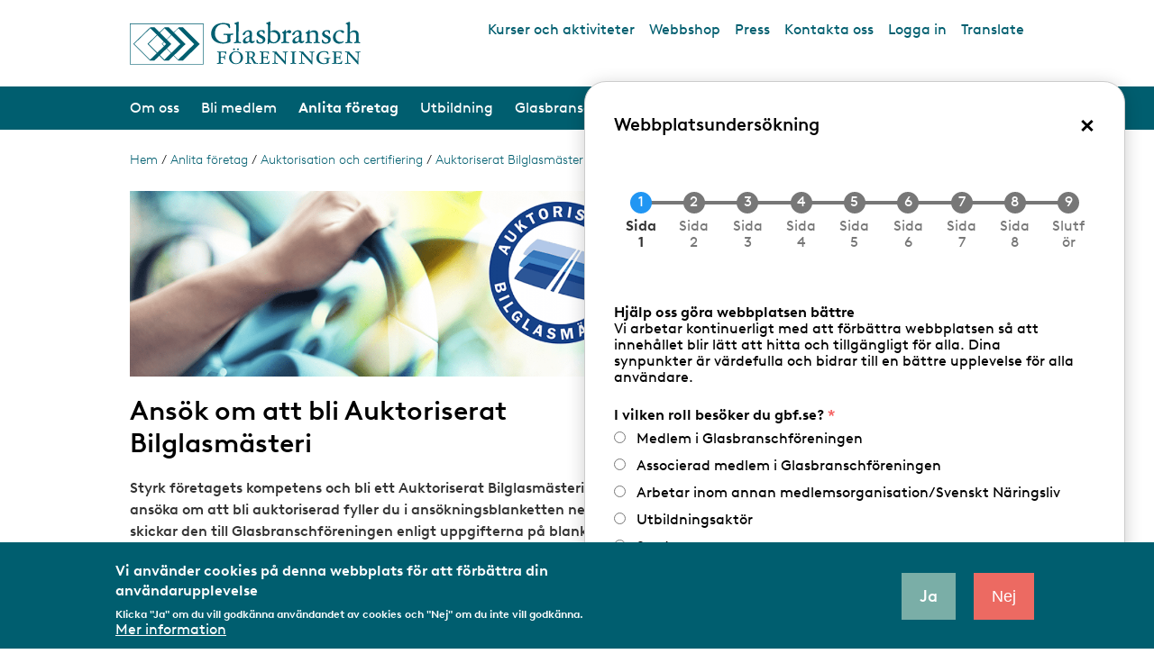

--- FILE ---
content_type: text/html; charset=UTF-8
request_url: https://gbf.se/anlita-foretag/auktorisation-och-certifiering/auktoriserat-bilglasmasteri/ansok-om-att-bli
body_size: 42674
content:
<!DOCTYPE html>
<html lang="sv" dir="ltr" prefix="og: https://ogp.me/ns#">
  <head>
    <meta charset="utf-8" />
<script async src="https://www.googletagmanager.com/gtag/js?id=G-GDC07JJT77"></script>
<script>window.dataLayer = window.dataLayer || [];function gtag(){dataLayer.push(arguments)};gtag("js", new Date());gtag("set", "developer_id.dMDhkMT", true);gtag("config", "G-GDC07JJT77", {"groups":"default","page_placeholder":"PLACEHOLDER_page_location","allow_ad_personalization_signals":false});</script>
<meta name="description" content="Styrk företagets kompetens och bli ett Auktoriserat Bilglasmästeri. För att ansöka om att bli auktoriserad fyller du i ansökningsblanketten nedan och skickar den till Glasbranschföreningen enligt uppgifterna på blanketten.Om du har intresse av att bli auktoriserad eller frågor om ansökningsförfarandet vänligen kontakta Richard Gavaller. Ansökningshandlingar" />
<link rel="shortlink" href="https://gbf.se/node/36" />
<link rel="canonical" href="https://gbf.se/anlita-foretag/auktorisation-och-certifiering/auktoriserat-bilglasmasteri/ansok-om-att-bli" />
<link rel="image_src" href="/sites/default/files/2021-05/webb_aukt_bil.png" />
<meta property="og:site_name" content="Glasbranschföreningen" />
<meta property="og:type" content="article" />
<meta property="og:url" content="https://gbf.se/anlita-foretag/auktorisation-och-certifiering/auktoriserat-bilglasmasteri/ansok-om-att-bli" />
<meta property="og:title" content="Ansök om att bli Auktoriserat Bilglasmästeri" />
<meta property="og:description" content="Styrk företagets kompetens och bli ett Auktoriserat Bilglasmästeri. För att ansöka om att bli auktoriserad fyller du i ansökningsblanketten nedan och skickar den till Glasbranschföreningen enligt uppgifterna på blanketten.Om du har intresse av att bli auktoriserad eller frågor om ansökningsförfarandet vänligen kontakta Richard Gavaller. Ansökningshandlingar" />
<meta property="og:image" content="https://gbf.se/sites/default/files/2021-05/webb_aukt_bil.png" />
<meta property="og:image:url" content="https://gbf.se/sites/default/files/2021-05/webb_aukt_bil.png" />
<meta property="og:image:secure_url" content="https://gbf.se/sites/default/files/2021-05/webb_aukt_bil.png" />
<meta property="og:updated_time" content="2025-06-23T10:28:11+02:00" />
<meta property="article:published_time" content="2021-05-05T16:15:29+02:00" />
<meta property="article:modified_time" content="2025-06-23T10:28:11+02:00" />
<meta name="Generator" content="Drupal 10 (https://www.drupal.org)" />
<meta name="MobileOptimized" content="width" />
<meta name="HandheldFriendly" content="true" />
<meta name="viewport" content="width=device-width, initial-scale=1.0" />
<style>div#sliding-popup, div#sliding-popup .eu-cookie-withdraw-banner, .eu-cookie-withdraw-tab {background: #2553A5} div#sliding-popup.eu-cookie-withdraw-wrapper { background: transparent; } #sliding-popup h1, #sliding-popup h2, #sliding-popup h3, #sliding-popup p, #sliding-popup label, #sliding-popup div, .eu-cookie-compliance-more-button, .eu-cookie-compliance-secondary-button, .eu-cookie-withdraw-tab { color: #ffffff;} .eu-cookie-withdraw-tab { border-color: #ffffff;}</style>
<link rel="alternate" type="application/rss+xml" title="Glasbranschföreningen – prenumeration via RSS" href="https://gbf.se/rss.xml" />
<link rel="icon" href="/themes/custom/gbf/favicon.ico" type="image/vnd.microsoft.icon" />

    <title>Ansök om att bli Auktoriserat Bilglasmästeri | Glasbranschföreningen</title>
    <link rel="stylesheet" media="all" href="/sites/default/files/css/css_rq9ADm2ONiedDndSBiLppPCoLULzN3UrR_MUKNMCUHE.css?delta=0&amp;language=sv&amp;theme=gbf&amp;include=[base64]" />
<link rel="stylesheet" media="all" href="https://cdn.jsdelivr.net/gh/NigelOToole/progress-tracker@v2.0.7/src/styles/progress-tracker.css" />
<link rel="stylesheet" media="all" href="/sites/default/files/css/css_pdm7HHmGj5smNBEVdkpqwMO5urbx_IaCidRKwNwRBSM.css?delta=2&amp;language=sv&amp;theme=gbf&amp;include=[base64]" />
<link rel="stylesheet" media="all" href="/sites/default/files/css/css_Gna-cOoaANqP98aPacJuajRlHoXeJ4rq8S6BWHLw1Ks.css?delta=3&amp;language=sv&amp;theme=gbf&amp;include=[base64]" />

    
  </head>
  <body>
        <a href="#main-content" class="visually-hidden focusable">
      Hoppa till huvudinnehåll
    </a>
    
      <div class="dialog-off-canvas-main-canvas" data-off-canvas-main-canvas>
    
<div class="layout-container">

  <div class="px-4 mx-auto my-4 hidden print:block">
    <img src="/themes/custom/gbf/logo.svg" alt="Hem">
  </div>

      <header class="print:hidden" role="banner">
  <div id="block-translate">
  
    
      
            <div><div id="googletranslatecontent" style="display:none; width:320px; z-index:999; background:#ffffff; border: 1px #005dad solid; position: absolute; padding: 5px; right: 24px; top: 55px;">
<div id="google_translate_element"><p style="margin:0 0 5px 0;">Use Google Translate to view the web site in another language. We take no responsibility for the accuracy of the translation.</p></div>
<script type="text/javascript"> function googleTranslateElementInit() {new google.translate.TranslateElement({pageLanguage: 'sv', layout: google.translate.TranslateElement.InlineLayout.SIMPLE}, 'google_translate_element');}</script><script type="text/javascript" src="//translate.google.com/translate_a/element.js?cb=googleTranslateElementInit"></script></div></div>
      
  </div>

  <div class="container px-4  my-6 mx-auto flex justify-between items-start">
    <div class="w-1/2 md:w-auto">
      <div id="block-gbf-branding">
  
    
        <a href="/" rel="home">
      <img class="w-64 h-auto" src="/themes/custom/gbf/logo.svg" alt="Hem" />
    </a>
      
</div>

    </div>
    <div class="hidden md:block whitespace-nowrap">
      <nav role="navigation" aria-labelledby="block-toplinks-menu" id="block-toplinks">
            
  <h2 class="visually-hidden" id="block-toplinks-menu">Top links</h2>
  

        
              <ul class="flex text-darkgreen space-x-4">
              <li>
                  <a href="/kalender" data-drupal-link-system-path="kalender">Kurser och aktiviteter</a>
                      </li>
          <li>
                  <a href="/webbshop" data-drupal-link-system-path="node/592">Webbshop</a>
                      </li>
          <li>
                  <a href="https://via.tt.se/pressrum?publisherId=3236579">Press</a>
                      </li>
          <li>
                  <a href="/om-oss/organisation/medarbetarekansli" data-drupal-link-system-path="node/299">Kontakta oss</a>
                      </li>
          <li>
                  <a href="/user/login" data-drupal-link-system-path="user/login">Logga in</a>
                      </li>
          <li>
                  <a href="https://translate.google.com/translate?hl=en&amp;sl=sv&amp;tl=en&amp;u=https%3A//www.gbf.se/" class="gtranslate-toggle">Translate</a>
                      </li>
        </ul>
  


  </nav>

    </div>

    <div data-mobile-menu-toggle class="text-darkgreen flex flex-col items-center cursor-pointer select-none block md:hidden">
      <span class="text-lg -mt-1">Meny</span>
      <div class="tham tham-e-squeeze tham-w-8">
        <div class="tham-box">
          <div class="tham-inner bg-darkgreen"></div>
        </div>
      </div>
    </div>
  </div>
  <div class="bg-darkgreen mb-4 lg:mb-6 border-t-4 border-darkgreen md:border-t-0">
    <div class="container px-4  mx-auto text-white justify-between text-sm lg:text-base xl:text-lg hidden md:flex items-center">
      <div id="block-main-superfish">
  
    
      
<ul id="superfish-main" class="menu sf-menu sf-main sf-horizontal sf-style-none" role="menu" aria-label="Meny">
  

            
  <li id="main-menu-link-contentf6522b52-c18c-4875-b70d-1bf65cffb7f6" class="sf-depth-1 menuparent sf-first" role="none">
              <a href="/det-har-ar-glasbranschforeningen" class="sf-depth-1 menuparent" role="menuitem" aria-haspopup="true" aria-expanded="false">Om oss</a>
                  <ul role="menu">      

  
  <li id="main-menu-link-contentc6425869-7c89-46dc-a560-8505e9281543" class="sf-depth-2 sf-no-children sf-first" role="none">
              
            
            
                        
            
      <a href="/det-har-ar-glasbranschforeningen" class="sf-depth-2" role="menuitem">Det här är Glasbranschföreningen</a>
                      </li>


  
  <li id="main-menu-link-contentb69be1d1-4361-4559-bc4e-f272c9503fa6" class="sf-depth-2 sf-no-children" role="none">
              
            
            
                        
            
      <a href="/om-oss/vara-fragor" class="sf-depth-2" role="menuitem">Våra frågor</a>
                      </li>


  
  <li id="main-menu-link-content00d47871-3014-4a2b-ab13-1fa43d4a1ad5" class="sf-depth-2 sf-no-children" role="none">
              
            
            
                        
            
      <a href="/om-oss/organisation" class="sf-depth-2" role="menuitem">Organisation</a>
                      </li>


  
  <li id="main-menu-link-content326212d7-c56d-41ac-b2ee-037a5b826867" class="sf-depth-2 sf-no-children" role="none">
              
            
            
                        
            
      <a href="/om-oss/glasbranschforeningens-vision" class="sf-depth-2" role="menuitem">Vår vision</a>
                      </li>


  
  <li id="main-menu-link-content9219f0c9-a44c-4e68-80ac-9689141ed920" class="sf-depth-2 sf-no-children" role="none">
              
            
            
                        
            
      <a href="/om-oss/medlemsarrangemang" class="sf-depth-2" role="menuitem">Medlemsarrangemang</a>
                      </li>


  
  <li id="main-menu-link-content2e2d9bee-a59d-4104-9b60-9a48c41de830" class="sf-depth-2 sf-no-children" role="none">
              
            
            
                        
            
      <a href="/om-oss/samverkan-lokalt-nationellt-och-internationellt" class="sf-depth-2" role="menuitem">Samverkan</a>
                      </li>


  
  <li id="main-menu-link-contentebde89ce-dfc1-499d-8454-2d25c00e802d" class="sf-depth-2 sf-no-children" role="none">
              
            
            
                        
            
      <a href="/om-oss/verksamhetsberattelser" class="sf-depth-2" role="menuitem">Verksamhetsberättelser</a>
                      </li>


  
  <li id="main-menu-link-content3b6f9c23-34cf-4c3e-bf89-a86405c338f7" class="sf-depth-2 sf-no-children sf-last" role="none">
              
            
            
                        
            
      <a href="/om-oss/integritetspolicy" class="sf-depth-2" role="menuitem">Integritetspolicy</a>
                      </li>


      </ul>              </li>


            
  <li id="main-menu-link-contentd43815bb-f562-4ed1-9dda-f2791978c418" class="sf-depth-1 menuparent" role="none">
              <a href="/vad-ingar-i-medlemskapet" class="sf-depth-1 menuparent" role="menuitem" aria-haspopup="true" aria-expanded="false">Bli medlem</a>
                  <ul role="menu">      

  
  <li id="main-menu-link-contentabdb8104-4259-44ed-99eb-b7074d3fdeb3" class="sf-depth-2 sf-no-children sf-first" role="none">
              
            
            
                        
            
      <a href="/vad-ingar-i-medlemskapet" class="sf-depth-2" role="menuitem">Vad ingår i medlemsskapet?</a>
                      </li>


  
  <li id="main-menu-link-content647fca33-8e51-43a5-909e-d2ae361004ab" class="sf-depth-2 sf-no-children" role="none">
              
            
            
                        
            
      <a href="/bli-medlem/att-ansoka-om-medlemskap" class="sf-depth-2" role="menuitem">Att ansöka om medlemskap</a>
                      </li>


  
  <li id="main-menu-link-contentc1c55c78-d600-49e9-8d09-b680e60567ff" class="sf-depth-2 sf-no-children" role="none">
              
            
            
                        
            
      <a href="/bli-medlem/associerat-medlemskap-i-glasbranschforeningen" class="sf-depth-2" role="menuitem">Associerat medlemskap</a>
                      </li>


  
  <li id="main-menu-link-content71e05e12-bb10-4c51-8afb-22dc66355876" class="sf-depth-2 sf-no-children" role="none">
              
            
            
                        
            
      <a href="/bli-medlem/glasbranschforeningens-stadgar" class="sf-depth-2" role="menuitem">Stadgar</a>
                      </li>


  
  <li id="main-menu-link-content1a30439c-9811-4fb9-a1ac-8f8eb659f39e" class="sf-depth-2 sf-no-children" role="none">
              
            
            
                        
            
      <a href="/bli-medlem/glasbranschforeningens-etiska-regler" class="sf-depth-2" role="menuitem">Etiska regler</a>
                      </li>


  
  <li id="main-menu-link-content49cd7838-1750-4688-a379-24ee1593ce3c" class="sf-depth-2 sf-no-children" role="none">
              
            
            
                        
            
      <a href="/bli-medlem/vara-kollektivavtal" class="sf-depth-2" role="menuitem">Våra kollektivavtal</a>
                      </li>


  
  <li id="main-menu-link-content4eedf82c-72e0-45d3-9296-1aa09a2bd470" class="sf-depth-2 sf-no-children" role="none">
              
            
            
                        
            
      <a href="/bli-medlem/arbetsmarknadsforsakringar" class="sf-depth-2" role="menuitem">Arbetsmarknadsförsäkringar</a>
                      </li>


  
  <li id="main-menu-link-content206ecc19-8da5-4575-8ca6-1ad63e54b3d1" class="sf-depth-2 sf-no-children" role="none">
              
            
            
                        
            
      <a href="/bli-medlem/information-om-behandling-av-personuppgifter" class="sf-depth-2" role="menuitem">Behandling av personuppgifter</a>
                      </li>


  
  <li id="main-menu-link-content1c76135b-2471-4d35-b5dd-3face2bb94bc" class="sf-depth-2 sf-no-children" role="none">
              
            
            
                        
            
      <a href="/bli-medlem/formaner-och-rabatter" class="sf-depth-2" role="menuitem">Förmåner och rabatter</a>
                      </li>


  
  <li id="main-menu-link-content281fe4f4-47a7-4cd2-9b1f-d4adc086b1b7" class="sf-depth-2 sf-no-children sf-last" role="none">
              
            
            
                        
            
      <a href="/bli-medlem/glasbranschforeningen-en-del-av-svenskt-naringsliv" class="sf-depth-2" role="menuitem">Svenskt Näringsliv</a>
                      </li>


      </ul>              </li>


            
  <li id="main-menu-link-content6f851dc8-040b-4286-a30e-6241bc30a9a2" class="active-trail sf-depth-1 menuparent" role="none">
              <a href="/anlita-foretag" class="sf-depth-1 menuparent" role="menuitem" aria-haspopup="true" aria-expanded="false">Anlita företag</a>
                  <ul role="menu">      

  
  <li id="main-menu-link-contentcbc195aa-8f6f-44e5-b678-25a7c4b6b885" class="sf-depth-2 sf-no-children sf-first" role="none">
              
            
            
                        
            
      <a href="/anlita-foretag/hitta-foretag" class="sf-depth-2" role="menuitem">Hitta företag</a>
                      </li>


  
  <li id="main-menu-link-content0a2c2dcc-5c48-4c28-bc60-987017d2e0a1" class="active-trail sf-depth-2 sf-no-children" role="none">
              
            
            
                        
            
      <a href="/anlita-foretag/auktorisation-och-certifiering" class="sf-depth-2" role="menuitem">Auktorisation och certifiering</a>
                      </li>


  
  <li id="main-menu-link-contenta8bebe9a-f98b-4ec7-94bd-f88dcd89a9a6" class="sf-depth-2 sf-no-children" role="none">
              
            
            
                        
            
      <a href="/anlita-foretag/bilglasarbete" class="sf-depth-2" role="menuitem">Bilglasarbete</a>
                      </li>


  
  <li id="main-menu-link-content0c62e71a-49ea-4835-aadc-c566e0801c75" class="sf-depth-2 sf-no-children" role="none">
              
            
            
                        
            
      <a href="/anlita-foretag/glas-och-metallentreprenad" class="sf-depth-2" role="menuitem">Glas- och metallentreprenad</a>
                      </li>


  
  <li id="main-menu-link-content350151d9-3d68-4fb0-9b43-0989453df52a" class="sf-depth-2 sf-no-children" role="none">
              
            
            
                        
            
      <a href="/anlita-foretag/glasmasteriarbete" class="sf-depth-2" role="menuitem">Glasmästeriarbete</a>
                      </li>


  
  <li id="main-menu-link-contentfa7f9974-ee43-4b37-8a99-cdba8a182c48" class="sf-depth-2 sf-no-children" role="none">
              
            
            
                        
            
      <a href="/anlita-foretag/konstinramning" class="sf-depth-2" role="menuitem">Konstinramning</a>
                      </li>


  
  <li id="main-menu-link-contentd1e9eb8a-7d5c-43f2-9731-9cb0097c7d9a" class="sf-depth-2 sf-no-children" role="none">
              
            
            
                        
            
      <a href="/anlita-foretag/glasbranschens-leverantorer" class="sf-depth-2" role="menuitem">Glasbranschens leverantörer</a>
                      </li>


  
  <li id="main-menu-link-content4aaf4191-3323-44e4-863d-2a1037069666" class="sf-depth-2 sf-no-children" role="none">
              
            
            
                        
            
      <a href="/anlita-foretag/battre-upphandling-av-glastjanster" class="sf-depth-2" role="menuitem">Upphandla glastjänster</a>
                      </li>


      </ul>              </li>


            
  <li id="main-menu-link-contentf913b228-8899-4edc-bdd6-c9e5475bd0e7" class="sf-depth-1 menuparent" role="none">
              <a href="/utbildning" class="sf-depth-1 menuparent" role="menuitem" aria-haspopup="true" aria-expanded="false">Utbildning</a>
                  <ul role="menu">      

  
  <li id="main-menu-link-content5a05a4b3-5a76-46e2-8dec-1061bfcd0fa1" class="sf-depth-2 sf-no-children sf-first" role="none">
              
            
            
                        
            
      <a href="/utbildning/arbeta-i-glasbranschen" class="sf-depth-2" role="menuitem">Arbeta i glasbranschen</a>
                      </li>


  
  <li id="main-menu-link-contenta687d7d1-8334-416e-8278-c9ea965f4de7" class="sf-depth-2 sf-no-children" role="none">
              
            
            
                        
            
      <a href="/utbildning/valkommen-pa-kurs" class="sf-depth-2" role="menuitem">Kursutbud / kursanmälan</a>
                      </li>


  
  <li id="main-menu-link-content856ec08c-ae14-489a-a11a-2de3b6b5e1db" class="sf-depth-2 sf-no-children" role="none">
              
            
            
                        
            
      <a href="/utbildning/att-utbilda-sig-som-traditionell-larling" class="sf-depth-2" role="menuitem">Lärlingsutbildning</a>
                      </li>


  
  <li id="main-menu-link-content4dc910cf-4676-4f2d-a8c7-67a8381bdb1d" class="sf-depth-2 sf-no-children" role="none">
              
            
            
                        
            
      <a href="/utbildning/yrkes-och-gesallprov" class="sf-depth-2" role="menuitem">Yrkes- och gesällprov</a>
                      </li>


  
  <li id="main-menu-link-content69af8a29-90b5-46c2-9c28-68732e2f86a5" class="sf-depth-2 sf-no-children" role="none">
              
            
            
                        
            
      <a href="/utbildning/information-om-gymnasie-och-vuxenutbildning" class="sf-depth-2" role="menuitem">Info till gymnasieskolor/yrkesvux</a>
                      </li>


  
  <li id="main-menu-link-contentcb3729df-2b82-4a59-9536-ec3a31b67ab9" class="sf-depth-2 sf-no-children" role="none">
              
            
            
                        
            
      <a href="/utbildning/info-till-hogskola-och-universitet" class="sf-depth-2" role="menuitem">Info till högskola/universitet</a>
                      </li>


  
  <li id="main-menu-link-contentfae079a8-163e-44c2-8f55-f201aa899aa6" class="sf-depth-2 sf-no-children sf-last" role="none">
              
            
            
                        
            
      <a href="/utbildning/glasskolan-i-katrineholm" class="sf-depth-2" role="menuitem">Glasskolan i Katrineholm</a>
                      </li>


      </ul>              </li>


            
  <li id="main-menu-link-content598f1a09-ee57-4289-9f96-b1665f494147" class="sf-depth-1 menuparent" role="none">
              <a href="/fns-globala-mal" class="sf-depth-1 menuparent" role="menuitem" aria-haspopup="true" aria-expanded="false">Glasbranschen</a>
                  <ul role="menu">      

  
  <li id="main-menu-link-contentd5a6d6f0-03e2-4378-b68d-c932549404f9" class="sf-depth-2 sf-no-children sf-first" role="none">
              
            
            
                        
            
      <a href="/fns-globala-mal" class="sf-depth-2" role="menuitem">FN:s globala mål</a>
                      </li>


  
  <li id="main-menu-link-contentd9d96b12-3608-442b-ad8c-8c291dfd1490" class="sf-depth-2 sf-no-children" role="none">
              
            
            
                        
            
      <a href="/glasbranschen/glasbranschforeningens-aktuella-remissvar" class="sf-depth-2" role="menuitem">Aktuella remissvar</a>
                      </li>


  
  <li id="main-menu-link-content557abe43-88fa-40b9-b99b-c6666b659018" class="sf-depth-2 sf-no-children" role="none">
              
            
            
                        
            
      <a href="/glasbranschen/Avtal2025" class="sf-depth-2" role="menuitem">Avtalsrörelsen 2025</a>
                      </li>


  
  <li id="main-menu-link-contenta2acae3e-5e69-4728-9261-048f1f78edae" class="sf-depth-2 sf-no-children" role="none">
              
            
            
                        
            
      <a href="/glasbranschen/fakta-om-glas" class="sf-depth-2" role="menuitem">Fakta om glas</a>
                      </li>


  
  <li id="main-menu-link-contentf01b92eb-6d83-40b5-99ac-e9952ec783ac" class="sf-depth-2 sf-no-children" role="none">
              
            
            
                        
            
      <a href="/glasbranschen/forskning-och-utveckling" class="sf-depth-2" role="menuitem">Forskning och utveckling</a>
                      </li>


  
  <li id="main-menu-link-contentd0252862-c90b-42bb-aa4a-b6497e2b1912" class="sf-depth-2 sf-no-children" role="none">
              
            
            
                        
            
      <a href="/glasbranschen/glasbranschen-mot-2030" class="sf-depth-2" role="menuitem">Glasbranschen mot 2030</a>
                      </li>


  
  <li id="main-menu-link-contente75497ec-b438-45a9-9313-4d6aca25d94f" class="sf-depth-2 sf-no-children" role="none">
              
            
            
                        
            
      <a href="/glasbranschen/glaskunskap-och-teknisk-radgivning" class="sf-depth-2" role="menuitem">Glascentrum - Teknisk rådgivning</a>
                      </li>


  
  <li id="main-menu-link-contentba68a048-facb-4207-a820-d291d937fc27" class="sf-depth-2 sf-no-children" role="none">
              
            
            
                        
            
      <a href="/glasbranschen/europeisk-samverkan-glass-europe" class="sf-depth-2" role="menuitem">Europeisk samverkan</a>
                      </li>


  
  <li id="main-menu-link-contentd0c52a31-0ae4-40cf-a7d9-401fb9d9bd4a" class="sf-depth-2 sf-no-children" role="none">
              
            
            
                        
            
      <a href="/glasbranschen/klimatneutral-glasbransch-2045" class="sf-depth-2" role="menuitem">Hållbarhet</a>
                      </li>


  
  <li id="main-menu-link-contentba64c423-68e9-414d-ad94-6df09330b0ab" class="sf-depth-2 sf-no-children" role="none">
              
            
            
                        
            
      <a href="/glasbranschen/kvalitet-miljo-och-arbetsmiljo-fr2000" class="sf-depth-2" role="menuitem">Kvalitet och miljö (FR2000)</a>
                      </li>


  
  <li id="main-menu-link-content50e3d4c7-a8c3-41ad-8ea5-eb47051c7225" class="sf-depth-2 sf-no-children" role="none">
              
            
            
                        
            
      <a href="/glasbranschen/nordbygg" class="sf-depth-2" role="menuitem">Nordbygg</a>
                      </li>


  
  <li id="main-menu-link-content8a80b2d2-0e8a-4ebd-9244-27edad4b5be2" class="sf-depth-2 sf-no-children" role="none">
              
            
            
                        
            
      <a href="/glasbranschen/tidningen-glas" class="sf-depth-2" role="menuitem">Tidningen Glas</a>
                      </li>


  
  <li id="main-menu-link-content814b42e5-02d6-44a4-96ef-2b3e4584d28e" class="sf-depth-2 sf-no-children" role="none">
              
            
            
                        
            
      <a href="/glasbranschen/tavlingar-och-utmarkelser" class="sf-depth-2" role="menuitem">Tävlingar och utmärkelser</a>
                      </li>


      </ul>              </li>


            
  <li id="main-menu-link-content34c1bd70-4f4d-4665-a351-94839864ad1a" class="sf-depth-1 menuparent" role="none">
              <a href="/medlemsservice" class="member-service  sf-depth-1 menuparent" role="menuitem" aria-haspopup="true" aria-expanded="false">Medlemsservice</a>
                  <ul role="menu">      

  
  <li id="main-menu-link-content5826305e-e56f-447e-8053-0e85218d9e0a" class="sf-depth-2 sf-no-children sf-first" role="none">
              
            
            
                        
            
      <a href="/medlemsservice/oversikt-medlemssidorna" class="member-service sf-depth-2" role="menuitem">Översikt Medlemssidorna</a>
                      </li>


  
  <li id="main-menu-link-contentcbbc1c62-6dd2-47cb-819c-743f28b6a374" class="sf-depth-2 sf-no-children" role="none">
              
            
            
                        
            
      <a href="/medlemsservice/foretagets-medlemsuppgifter" class="member-service sf-depth-2" role="menuitem">Företagets medlemsuppgifter</a>
                      </li>


  
  <li id="main-menu-link-content651f4cfd-dc4e-4a47-a585-210f73f3a0be" class="sf-depth-2 sf-no-children" role="none">
              
            
            
                        
            
      <a href="/arbetsmiljo" class="member-service sf-depth-2" role="menuitem">Arbetsmiljö</a>
                      </li>


  
  <li id="main-menu-link-contentf12a668b-2a5d-4fec-8691-3dbd2240048e" class="sf-depth-2 sf-no-children" role="none">
              
            
            
                        
            
      <a href="/medlemsservice/arbetsratt" class="member-service sf-depth-2" role="menuitem">Arbetsrätt</a>
                      </li>


  
  <li id="main-menu-link-contenta28e1b2b-fe12-4c07-bd73-f8e1d1566ca9" class="sf-depth-2 sf-no-children" role="none">
              
            
            
                        
            
      <a href="/medlemsservice/auktoriserat-bilglasmasteri" class="member-service sf-depth-2" role="menuitem">Auktoriserat Bilglasmästeri</a>
                      </li>


  
  <li id="main-menu-link-content7a53dac3-f725-4c2e-9638-52ec464cf12d" class="sf-depth-2 sf-no-children" role="none">
              
            
            
                        
            
      <a href="/medlemsservice/enkater-arkiv" class="member-service sf-depth-2" role="menuitem">Enkäter (arkiv)</a>
                      </li>


  
  <li id="main-menu-link-content57054ab8-ae78-45c3-bffa-c578f8a0517f" class="sf-depth-2 sf-no-children" role="none">
              
            
            
                        
            
      <a href="/medlemsservice/entreprenadjuridik" class="member-service sf-depth-2" role="menuitem">Entreprenadjuridik</a>
                      </li>


  
  <li id="main-menu-link-content5efc08b8-7201-438b-b520-d497c2f34b04" class="sf-depth-2 sf-no-children" role="none">
              
            
            
                        
            
      <a href="/medlemsservice/hallbarhet-medlemsinfo" class="member-service sf-depth-2" role="menuitem">Hållbarhet - Medlemsinfo</a>
                      </li>


  
  <li id="main-menu-link-content5e3abaad-94b6-4c6c-946b-41092b7edfce" class="sf-depth-2 sf-no-children" role="none">
              
            
            
                        
            
      <a href="/medlemsservice/it-sakerhet" class="member-service sf-depth-2" role="menuitem">IT-säkerhet</a>
                      </li>


  
  <li id="main-menu-link-content776f8860-0ba3-4891-b536-a45a2a2ebb38" class="sf-depth-2 sf-no-children" role="none">
              
            
            
                        
            
      <a href="/medlemsservice/jamstalldhet-och-mangfald" class="member-service sf-depth-2" role="menuitem">Jämställdhet och mångfald</a>
                      </li>


  
  <li id="main-menu-link-content93c26390-ee62-4c36-9b6b-697752a5b9f1" class="sf-depth-2 sf-no-children" role="none">
              
            
            
                        
            
      <a href="/medlemsservice/kollektivavtal-och-forhandlingar" class="member-service sf-depth-2" role="menuitem">Kollektivavtal och förhandlingar</a>
                      </li>


  
  <li id="main-menu-link-content4d96c96f-750d-4c67-909a-4cdd31887f17" class="sf-depth-2 sf-no-children" role="none">
              
            
            
                        
            
      <a href="/medlemsservice/konsument" class="member-service sf-depth-2" role="menuitem">Konsument</a>
                      </li>


  
  <li id="main-menu-link-contentf4dc91ac-e67a-4cbc-949b-4fff18b87d49" class="sf-depth-2 sf-no-children" role="none">
              
            
            
                        
            
      <a href="/medlemsservice/medlemsformaner" class="member-service sf-depth-2" role="menuitem">Medlemsförmåner</a>
                      </li>


  
  <li id="main-menu-link-content96367ad7-c96a-42a1-94d6-cafb089615f5" class="sf-depth-2 sf-no-children" role="none">
              
            
            
                        
            
      <a href="/medlemsservice/mtk-auktorisation" class="member-service sf-depth-2" role="menuitem">MTK-auktorisation</a>
                      </li>


  
  <li id="main-menu-link-content3adbef8d-7243-4dcf-855e-a7deecd28eab" class="sf-depth-2 sf-no-children" role="none">
              
            
            
                        
            
      <a href="/medlemsservice/pr-och-marknadsforing" class="member-service sf-depth-2" role="menuitem">Pr och marknadsföring</a>
                      </li>


  
  <li id="main-menu-link-contenta8793666-aaf1-4d56-8b4d-d458b72026af" class="sf-depth-2 sf-no-children" role="none">
              
            
            
                        
            
      <a href="/medlemsservice/publikationer-och-medlemsinfo" class="member-service sf-depth-2" role="menuitem">Publikationer och medlemsinfo</a>
                      </li>


  
  <li id="main-menu-link-contentd6430d78-0453-4151-ad21-2a534995389f" class="sf-depth-2 sf-no-children" role="none">
              
            
            
                        
            
      <a href="/medlemsservice/regler-och-foreskrifter" class="member-service sf-depth-2" role="menuitem">Regler och föreskrifter</a>
                      </li>


  
  <li id="main-menu-link-content604bbdcb-1192-4368-8e99-6c0b6ec33384" class="sf-depth-2 sf-no-children" role="none">
              
            
            
                        
            
      <a href="/medlemsservice/tidlista-2008" class="member-service sf-depth-2" role="menuitem">Tidlista 2008</a>
                      </li>


  
  <li id="main-menu-link-content60d4946f-7bbc-4a5d-a0ef-9b2fa317ae4c" class="sf-depth-2 sf-no-children" role="none">
              
            
            
                        
            
      <a href="/medlemsservice/utbildning-pa-foretaget" class="member-service sf-depth-2" role="menuitem">Utbildning på företaget</a>
                      </li>


  
  <li id="main-menu-link-content534f3758-dd3b-4236-9058-d3132c89113d" class="sf-depth-2 sf-no-children sf-last" role="none">
              
            
            
                        
            
      <a href="/webbinarium" class="member-service sf-depth-2" role="menuitem">Webbinarium</a>
                      </li>


      </ul>              </li>


</ul>

  </div>

      <div id="search-form-desktop">
        <form class="my-0 flex items-end" action="/sok" method="get" accept-charset="UTF-8" data-drupal-form-fields="search-api-fulltext">
          <input class="w-36 lg:w-auto border-none text-black text-sm py-1 px-2 lg:py-2 lg:px-3" type="text" id="search-api-fulltext-desktop" name="search_api_fulltext" placeholder="Sök efter innehåll..." value="" size="20" maxlength="128">
          <input type="submit" id="edit-submit-search-desktop" value="Sök" class="border-none py-1 px-2 lg:py-2 lg:px-3 text-sm font-semibold text-white form-submit uppercase bg-black hover:bg-lightgreen60 cursor-pointer">
        </form>
      </div>
    </div>

    <div data-mobile-menu class="hidden">
      <div class="py-4" id="search-block-form-mobile">
        <form action="/sok" method="get" class="px-6 my-0 flex items-end" accept-charset="UTF-8" data-drupal-form-fields="search-api-fulltext">
          <input type="text" class="border-none text-base text-black py-3 px-2" id="search-api-fulltext-mobile" name="search_api_fulltext" placeholder="Sök efter innehåll..." value="" size="30" maxlength="128">
          <input class="border-none py-3 text-base px-2 font-semibold text-white form-submit uppercase bg-black hover:bg-lightgreen60 cursor-pointer" type="submit" id="edit-submit-search-mobile" value="Sök">
        </form>
      </div>
      <div id="block-mobile-menu">
  
    
      
<ul id="superfish-main--2" class="menu sf-menu sf-main sf-horizontal sf-style-none" role="menu" aria-label="Meny">
  

            
  <li id="main-menu-link-contentf6522b52-c18c-4875-b70d-1bf65cffb7f6--2" class="sf-depth-1 menuparent sf-first" role="none">
              <a href="/det-har-ar-glasbranschforeningen" class="sf-depth-1 menuparent" role="menuitem" aria-haspopup="true" aria-expanded="false">Om oss</a>
                  <ul role="menu">      

  
  <li id="main-menu-link-contentc6425869-7c89-46dc-a560-8505e9281543--2" class="sf-depth-2 sf-no-children sf-first" role="none">
              
            
            
                        
            
      <a href="/det-har-ar-glasbranschforeningen" class="sf-depth-2" role="menuitem">Det här är Glasbranschföreningen</a>
                      </li>


  
  <li id="main-menu-link-contentb69be1d1-4361-4559-bc4e-f272c9503fa6--2" class="sf-depth-2 sf-no-children" role="none">
              
            
            
                        
            
      <a href="/om-oss/vara-fragor" class="sf-depth-2" role="menuitem">Våra frågor</a>
                      </li>


            
  <li id="main-menu-link-content00d47871-3014-4a2b-ab13-1fa43d4a1ad5--2" class="sf-depth-2 menuparent" role="none">
              <a href="/om-oss/organisation" class="sf-depth-2 menuparent" role="menuitem" aria-haspopup="true" aria-expanded="false">Organisation</a>
                  <ul role="menu">      

  
  <li id="main-menu-link-contentf5eccfac-4f98-4053-a0a6-88135c02244a" class="sf-depth-3 sf-no-children sf-first" role="none">
              
            
            
                        
            
      <a href="/om-oss/organisation/styrelse" class="sf-depth-3" role="menuitem">Styrelse</a>
                      </li>


            
  <li id="main-menu-link-content11d55b68-1b03-44e2-8312-49fbc14b4be4" class="sf-depth-3 menuparent" role="none">
              <a href="/om-oss/organisation/arbetsgrupper" class="sf-depth-3 menuparent" role="menuitem" aria-haspopup="true" aria-expanded="false">Arbetsgrupper</a>
                  <ul role="menu">      

  
  <li id="main-menu-link-content2f3a40ce-d335-43d7-8a6a-361f26376941" class="sf-depth-4 sf-no-children sf-first" role="none">
              
            
            
                        
            
      <a href="/om-oss/organisation/arbetsgrupper/glasbranschforeningens-namnd-bilglasauktorisation" class="sf-depth-4" role="menuitem">Nämn för bilglasauktorisation</a>
                      </li>


            
  <li id="main-menu-link-content21abeb25-dae4-4a5d-b2d0-6033730ea610" class="sf-depth-4 menuparent" role="none">
              <a href="/om-oss/organisation/arbetsgrupper/fasadgruppen" class="sf-depth-4 menuparent" role="menuitem" aria-haspopup="true" aria-expanded="false">Fasadgruppen</a>
                  <ul role="menu">      

  
  <li id="main-menu-link-content6c694dac-1d08-4d11-8f5c-9835ed79aa26" class="sf-depth-5 sf-no-children sf-first sf-last" role="none">
              
            
            
                        
            
      <a href="/om-oss/organisation/arbetsgrupper/fasadgruppen/om-fasadgruppen" class="sf-depth-5" role="menuitem">Om Fasadgruppen</a>
                      </li>


      </ul>              </li>


  
  <li id="main-menu-link-content0fc207f9-fa74-41bf-aed7-c04005039d9c" class="sf-depth-4 sf-no-children" role="none">
              
            
            
                        
            
      <a href="/om-oss/organisation/arbetsgrupper/glasmasterigruppen" class="sf-depth-4" role="menuitem">Glasmästerigruppen</a>
                      </li>


            
  <li id="main-menu-link-content9cc49238-9273-40c9-9e7d-baaba2997782" class="sf-depth-4 menuparent" role="none">
              <a href="/om-oss/organisation/arbetsgrupper/inramningsgruppen" class="sf-depth-4 menuparent" role="menuitem" aria-haspopup="true" aria-expanded="false">Inramningsgruppen</a>
                  <ul role="menu">      

  
  <li id="main-menu-link-content13753acd-fe4b-438b-a893-574309676144" class="sf-depth-5 sf-no-children sf-first sf-last" role="none">
              
            
            
                        
            
      <a href="/om-oss/organisation/arbetsgrupper/inramningsgruppen/om-inramningsgruppen" class="sf-depth-5" role="menuitem">Om Inramningsgruppen</a>
                      </li>


      </ul>              </li>


  
  <li id="main-menu-link-contente9a163b5-2b5d-4a4e-8309-b3ace815990f" class="sf-depth-4 sf-no-children" role="none">
              
            
            
                        
            
      <a href="/om-oss/organisation/arbetsgrupper/forhandlingsdelegationen" class="sf-depth-4" role="menuitem">Förhandlingsdelegationen</a>
                      </li>


  
  <li id="main-menu-link-content000f0c5b-1875-48d7-982f-9536609589e6" class="sf-depth-4 sf-no-children sf-last" role="none">
              
            
            
                        
            
      <a href="/om-oss/organisation/arbetsgrupper/veteranklubben" class="sf-depth-4" role="menuitem">Veteranklubben</a>
                      </li>


      </ul>              </li>


  
  <li id="main-menu-link-content850b02c6-c254-4c77-824f-3e79a820570d" class="sf-depth-3 sf-no-children" role="none">
              
            
            
                        
            
      <a href="/om-oss/organisation/medarbetarekansli" class="sf-depth-3" role="menuitem">Medarbetare/kansli</a>
                      </li>


  
  <li id="main-menu-link-contentc604910a-60ee-4663-abcd-80bfc269dc8e" class="sf-depth-3 sf-no-children" role="none">
              
            
            
                        
            
      <a href="/om-oss/organisation/foreningens-sju-distrikt" class="sf-depth-3" role="menuitem">Distrikt</a>
                      </li>


  
  <li id="main-menu-link-content231a5d79-b7b5-44bb-8a73-30c18ab4d012" class="sf-depth-3 sf-no-children sf-last" role="none">
              
            
            
                        
            
      <a href="/om-oss/organisation/lediga-jobb" class="sf-depth-3" role="menuitem">Lediga jobb</a>
                      </li>


      </ul>              </li>


  
  <li id="main-menu-link-content326212d7-c56d-41ac-b2ee-037a5b826867--2" class="sf-depth-2 sf-no-children" role="none">
              
            
            
                        
            
      <a href="/om-oss/glasbranschforeningens-vision" class="sf-depth-2" role="menuitem">Vår vision</a>
                      </li>


            
  <li id="main-menu-link-content9219f0c9-a44c-4e68-80ac-9689141ed920--2" class="sf-depth-2 menuparent" role="none">
              <a href="/om-oss/medlemsarrangemang" class="sf-depth-2 menuparent" role="menuitem" aria-haspopup="true" aria-expanded="false">Medlemsarrangemang</a>
                  <ul role="menu">      

            
  <li id="main-menu-link-contentacd31ead-62b5-4440-b6af-dd9ff4218933" class="sf-depth-3 menuparent sf-first" role="none">
              <a href="/fasaddagen" class="sf-depth-3 menuparent" role="menuitem" aria-haspopup="true" aria-expanded="false">Fasaddagen</a>
                  <ul role="menu">      

  
  <li id="main-menu-link-contentfb695aaa-c1fd-4a56-ba09-6cd61eb282dd" class="sf-depth-4 sf-no-children sf-first sf-last" role="none">
              
            
            
                        
            
      <a href="/om-oss/medlemsarrangemang/fasaddagen/fasaddagen-2023" class="member-service sf-depth-4" role="menuitem">Fasaddagen 2023</a>
                      </li>


      </ul>              </li>


            
  <li id="main-menu-link-contentae881ef3-ff56-47e3-9aed-d4977b1a560c" class="sf-depth-3 menuparent" role="none">
              <a href="/om-oss/medlemsarrangemang/Glasdagen" class="sf-depth-3 menuparent" role="menuitem" aria-haspopup="true" aria-expanded="false">Glasdagen</a>
                  <ul role="menu">      

  
  <li id="main-menu-link-contentfad73536-7c28-4340-86f9-5ea76a160eed" class="sf-depth-4 sf-no-children sf-first sf-last" role="none">
              
            
            
                        
            
      <a href="/om-oss/medlemsarrangemang/glasdagen/glasdagen-2022" class="member-service sf-depth-4" role="menuitem">Glasdagen 2022</a>
                      </li>


      </ul>              </li>


            
  <li id="main-menu-link-content4553dd2e-3daf-401a-a76b-0ae48f826bf6" class="sf-depth-3 menuparent" role="none">
              <a href="/om-oss/medlemsarrangemang/glasbranschforeningens-foreningsmote-kongressen" class="sf-depth-3 menuparent" role="menuitem" aria-haspopup="true" aria-expanded="false">Kongressen</a>
                  <ul role="menu">      

  
  <li id="main-menu-link-content97a9de3e-1bad-4e31-b33e-dbfd6dc913ee" class="sf-depth-4 sf-no-children sf-first sf-last" role="none">
              
            
            
                        
            
      <a href="/medlemsservice/kongress-2025" class="member-service sf-depth-4" role="menuitem">Kongress 2025</a>
                      </li>


      </ul>              </li>


  
  <li id="main-menu-link-content1196fb6d-11ae-4bb9-819b-d8ae83f8c6ba" class="sf-depth-3 sf-no-children" role="none">
              
            
            
                        
            
      <a href="/om-oss/medlemsarrangemang/glasbranschens-kvinnliga-natverk" class="sf-depth-3" role="menuitem">Kvinnligt nätverk</a>
                      </li>


  
  <li id="main-menu-link-contentbc4601b3-ea69-48be-b615-cf8de01149a4" class="sf-depth-3 sf-no-children" role="none">
              
            
            
                        
            
      <a href="/om-oss/medlemsarrangemang/studieresor-och-temadagar" class="sf-depth-3" role="menuitem">Studieresor/temadagar</a>
                      </li>


      </ul>              </li>


            
  <li id="main-menu-link-content2e2d9bee-a59d-4104-9b60-9a48c41de830--2" class="sf-depth-2 menuparent" role="none">
              <a href="/om-oss/samverkan-lokalt-nationellt-och-internationellt" class="sf-depth-2 menuparent" role="menuitem" aria-haspopup="true" aria-expanded="false">Samverkan</a>
                  <ul role="menu">      

  
  <li id="main-menu-link-content74e455d1-421d-4810-981f-dd9f6d1afa44" class="sf-depth-3 sf-no-children sf-first sf-last" role="none">
              
            
            
                        
            
      <a href="/om-oss/samverkan/almedalsveckan" class="sf-depth-3" role="menuitem">Almedalsveckan</a>
                      </li>


      </ul>              </li>


  
  <li id="main-menu-link-contentebde89ce-dfc1-499d-8454-2d25c00e802d--2" class="sf-depth-2 sf-no-children" role="none">
              
            
            
                        
            
      <a href="/om-oss/verksamhetsberattelser" class="sf-depth-2" role="menuitem">Verksamhetsberättelser</a>
                      </li>


  
  <li id="main-menu-link-content3b6f9c23-34cf-4c3e-bf89-a86405c338f7--2" class="sf-depth-2 sf-no-children sf-last" role="none">
              
            
            
                        
            
      <a href="/om-oss/integritetspolicy" class="sf-depth-2" role="menuitem">Integritetspolicy</a>
                      </li>


      </ul>              </li>


            
  <li id="main-menu-link-contentd43815bb-f562-4ed1-9dda-f2791978c418--2" class="sf-depth-1 menuparent" role="none">
              <a href="/vad-ingar-i-medlemskapet" class="sf-depth-1 menuparent" role="menuitem" aria-haspopup="true" aria-expanded="false">Bli medlem</a>
                  <ul role="menu">      

  
  <li id="main-menu-link-contentabdb8104-4259-44ed-99eb-b7074d3fdeb3--2" class="sf-depth-2 sf-no-children sf-first" role="none">
              
            
            
                        
            
      <a href="/vad-ingar-i-medlemskapet" class="sf-depth-2" role="menuitem">Vad ingår i medlemsskapet?</a>
                      </li>


            
  <li id="main-menu-link-content647fca33-8e51-43a5-909e-d2ae361004ab--2" class="sf-depth-2 menuparent" role="none">
              <a href="/bli-medlem/att-ansoka-om-medlemskap" class="sf-depth-2 menuparent" role="menuitem" aria-haspopup="true" aria-expanded="false">Att ansöka om medlemskap</a>
                  <ul role="menu">      

  
  <li id="main-menu-link-content62a6d37e-1f90-4b2e-be55-8ba11a867342" class="sf-depth-3 sf-no-children sf-first sf-last" role="none">
              
            
            
                        
            
      <a href="/bli-medlem/att-ansoka-om-medlemskap/skicka-intradesansokan" class="sf-depth-3" role="menuitem">Skicka inträdesansökan</a>
                      </li>


      </ul>              </li>


            
  <li id="main-menu-link-contentc1c55c78-d600-49e9-8d09-b680e60567ff--2" class="sf-depth-2 menuparent" role="none">
              <a href="/bli-medlem/associerat-medlemskap-i-glasbranschforeningen" class="sf-depth-2 menuparent" role="menuitem" aria-haspopup="true" aria-expanded="false">Associerat medlemskap</a>
                  <ul role="menu">      

  
  <li id="main-menu-link-content410b69d5-6a86-491f-98da-7eeca6f0c3dc" class="sf-depth-3 sf-no-children sf-first sf-last" role="none">
              
            
            
                        
            
      <a href="/bli-medlem/associerat-medlemskap/ansok-om-associerat-medlemskap" class="sf-depth-3" role="menuitem">Ansök om associerat medlemskap</a>
                      </li>


      </ul>              </li>


  
  <li id="main-menu-link-content71e05e12-bb10-4c51-8afb-22dc66355876--2" class="sf-depth-2 sf-no-children" role="none">
              
            
            
                        
            
      <a href="/bli-medlem/glasbranschforeningens-stadgar" class="sf-depth-2" role="menuitem">Stadgar</a>
                      </li>


  
  <li id="main-menu-link-content1a30439c-9811-4fb9-a1ac-8f8eb659f39e--2" class="sf-depth-2 sf-no-children" role="none">
              
            
            
                        
            
      <a href="/bli-medlem/glasbranschforeningens-etiska-regler" class="sf-depth-2" role="menuitem">Etiska regler</a>
                      </li>


  
  <li id="main-menu-link-content49cd7838-1750-4688-a379-24ee1593ce3c--2" class="sf-depth-2 sf-no-children" role="none">
              
            
            
                        
            
      <a href="/bli-medlem/vara-kollektivavtal" class="sf-depth-2" role="menuitem">Våra kollektivavtal</a>
                      </li>


  
  <li id="main-menu-link-content4eedf82c-72e0-45d3-9296-1aa09a2bd470--2" class="sf-depth-2 sf-no-children" role="none">
              
            
            
                        
            
      <a href="/bli-medlem/arbetsmarknadsforsakringar" class="sf-depth-2" role="menuitem">Arbetsmarknadsförsäkringar</a>
                      </li>


  
  <li id="main-menu-link-content206ecc19-8da5-4575-8ca6-1ad63e54b3d1--2" class="sf-depth-2 sf-no-children" role="none">
              
            
            
                        
            
      <a href="/bli-medlem/information-om-behandling-av-personuppgifter" class="sf-depth-2" role="menuitem">Behandling av personuppgifter</a>
                      </li>


  
  <li id="main-menu-link-content1c76135b-2471-4d35-b5dd-3face2bb94bc--2" class="sf-depth-2 sf-no-children" role="none">
              
            
            
                        
            
      <a href="/bli-medlem/formaner-och-rabatter" class="sf-depth-2" role="menuitem">Förmåner och rabatter</a>
                      </li>


  
  <li id="main-menu-link-content281fe4f4-47a7-4cd2-9b1f-d4adc086b1b7--2" class="sf-depth-2 sf-no-children sf-last" role="none">
              
            
            
                        
            
      <a href="/bli-medlem/glasbranschforeningen-en-del-av-svenskt-naringsliv" class="sf-depth-2" role="menuitem">Svenskt Näringsliv</a>
                      </li>


      </ul>              </li>


            
  <li id="main-menu-link-content6f851dc8-040b-4286-a30e-6241bc30a9a2--2" class="active-trail sf-depth-1 menuparent" role="none">
              <a href="/anlita-foretag" class="sf-depth-1 menuparent" role="menuitem" aria-haspopup="true" aria-expanded="false">Anlita företag</a>
                  <ul role="menu">      

  
  <li id="main-menu-link-contentcbc195aa-8f6f-44e5-b678-25a7c4b6b885--2" class="sf-depth-2 sf-no-children sf-first" role="none">
              
            
            
                        
            
      <a href="/anlita-foretag/hitta-foretag" class="sf-depth-2" role="menuitem">Hitta företag</a>
                      </li>


            
  <li id="main-menu-link-content0a2c2dcc-5c48-4c28-bc60-987017d2e0a1--2" class="active-trail sf-depth-2 menuparent" role="none">
              <a href="/anlita-foretag/auktorisation-och-certifiering" class="sf-depth-2 menuparent" role="menuitem" aria-haspopup="true" aria-expanded="false">Auktorisation och certifiering</a>
                  <ul role="menu">      

            
  <li id="main-menu-link-content7a8de2d2-438a-482d-a491-f2d824bab4f9" class="active-trail sf-depth-3 menuparent sf-first" role="none">
              <a href="/anlita-foretag/auktorisation-och-certifiering/vand-dig-till-ett-auktoriserat-bilglasmasteri" class="sf-depth-3 menuparent" role="menuitem" aria-haspopup="true" aria-expanded="false">Auktoriserat Bilglasmästeri</a>
                  <ul role="menu">      

  
  <li id="main-menu-link-content1f6decbe-22a4-47ee-aafa-39cc4fbe4176" class="sf-depth-4 sf-no-children sf-first" role="none">
              
            
            
                        
            
      <a href="/anlita-foretag/auktorisation-och-certifiering/auktoriserat-bilglasmasteri/alla-auktoriserade" class="sf-depth-4" role="menuitem">Alla auktoriserade bilglasmästerier</a>
                      </li>


  
  <li id="main-menu-link-content99595dcd-103c-43ae-9c80-3ddde9db486f" class="sf-depth-4 sf-no-children" role="none">
              
            
            
                        
            
      <a href="/anlita-foretag/auktorisation-och-certifiering/auktoriserat-bilglasmasteri/auktorisationskrav" class="sf-depth-4" role="menuitem">Auktorisationskrav</a>
                      </li>


  
  <li id="main-menu-link-content1a379454-838f-4ee8-8766-1452949b3afa" class="active-trail sf-depth-4 sf-no-children sf-last" role="none">
              
            
            
                        
            
      <a href="/anlita-foretag/auktorisation-och-certifiering/auktoriserat-bilglasmasteri/ansok-om-att-bli" class="is-active sf-depth-4" role="menuitem">Bli auktoriserad</a>
                      </li>


      </ul>              </li>


            
  <li id="main-menu-link-content049f5941-0e79-42a7-8357-ca08a094f732" class="sf-depth-3 menuparent" role="none">
              <a href="/anlita-foretag/auktorisation-och-certifiering/vand-dig-till-en-certifierad-konstinramare" class="sf-depth-3 menuparent" role="menuitem" aria-haspopup="true" aria-expanded="false">Certifierad Konstinramare</a>
                  <ul role="menu">      

  
  <li id="main-menu-link-contenta27b45bb-1507-435f-b5c5-50845e104daa" class="sf-depth-4 sf-no-children sf-first" role="none">
              
            
            
                        
            
      <a href="/anlita-foretag/auktorisation-och-certifiering/certifierad-konstinramare/ansok-om-att-bli" class="sf-depth-4" role="menuitem">Bli Certifierad Konstinramare</a>
                      </li>


  
  <li id="main-menu-link-content0470cedc-be92-4aee-b85a-7ba026d6c030" class="sf-depth-4 sf-no-children" role="none">
              
            
            
                        
            
      <a href="/anlita-foretag/auktorisation-och-certifiering/certifierad-konstinramare/etiska-regler-certifierad" class="sf-depth-4" role="menuitem">Etiska regler – Certifierad Konstinramare</a>
                      </li>


  
  <li id="main-menu-link-contente42e28a9-af06-4dc3-997a-8254b74fce6b" class="sf-depth-4 sf-no-children sf-last" role="none">
              
            
            
                        
            
      <a href="/anlita-foretag/auktorisation-och-certifiering/certifierad-konstinramare/info-till-certifierade" class="sf-depth-4" role="menuitem">Info till Certifierade Konstinramare</a>
                      </li>


      </ul>              </li>


            
  <li id="main-menu-link-content5f979f10-dfa5-4631-93e5-56919ee8c211" class="sf-depth-3 menuparent" role="none">
              <a href="/anlita-foretag/auktorisation-och-certifiering/anlita-en-diplomerad-dorrmastare" class="sf-depth-3 menuparent" role="menuitem" aria-haspopup="true" aria-expanded="false">Diplomerad Dörrmästare</a>
                  <ul role="menu">      

  
  <li id="main-menu-link-content4d75114c-a4fb-4aab-8206-274d5095e3ac" class="sf-depth-4 sf-no-children sf-first" role="none">
              
            
            
                        
            
      <a href="/anlita-foretag/auktorisation-och-certifiering/diplomerad-dorrmastare/ansok-om-att-bli-diplomerad" class="sf-depth-4" role="menuitem">Bli diplomerad</a>
                      </li>


  
  <li id="main-menu-link-content26a55605-9665-4453-b8b8-a8bc1f4a0817" class="sf-depth-4 sf-no-children sf-last" role="none">
              
            
            
                        
            
      <a href="/anlita-foretag/auktorisation-och-certifiering/diplomerad-dorrmastare/vi-ar-stolta-over-diplomet-pa" class="sf-depth-4" role="menuitem">Intervju med Daniel Hellberg</a>
                      </li>


      </ul>              </li>


            
  <li id="main-menu-link-contentb5633ea8-234b-4749-80ea-d54837204870" class="sf-depth-3 menuparent sf-last" role="none">
              <a href="/anlita-foretag/auktorisation-och-certifiering/sakerstall-att-du-far-ratt-glas-ratt-monterat" class="sf-depth-3 menuparent" role="menuitem" aria-haspopup="true" aria-expanded="false">MTK-auktorisation</a>
                  <ul role="menu">      

  
  <li id="main-menu-link-content2d3bc648-e913-4444-8810-ab24c5c8a4ab" class="sf-depth-4 sf-no-children sf-first" role="none">
              
            
            
                        
            
      <a href="/anlita-foretag/auktorisation-och-certifiering/mtk-auktorisation/alla-mtk-auktoriserade-foretag" class="sf-depth-4" role="menuitem">Alla MTK-auktoriserade företag</a>
                      </li>


  
  <li id="main-menu-link-contentad59f3d5-5978-4928-8d95-ef331a8d45f7" class="sf-depth-4 sf-no-children" role="none">
              
            
            
                        
            
      <a href="/anlita-foretag/auktorisation-och-certifiering/mtk-auktorisation/sa-har-blir-foretaget-mtk" class="sf-depth-4" role="menuitem">Bli MTK-auktoriserad</a>
                      </li>


  
  <li id="main-menu-link-content879f9e69-7742-498e-bf5e-180acb18ae84" class="sf-depth-4 sf-no-children sf-last" role="none">
              
            
            
                        
            
      <a href="/anlita-foretag/auktorisation-och-certifiering/mtk-auktorisation/krav-och-stadgar-mtk-auktorisation" class="sf-depth-4" role="menuitem">Krav och stadgar</a>
                      </li>


      </ul>              </li>


      </ul>              </li>


            
  <li id="main-menu-link-contenta8bebe9a-f98b-4ec7-94bd-f88dcd89a9a6--2" class="sf-depth-2 menuparent" role="none">
              <a href="/anlita-foretag/bilglasarbete" class="sf-depth-2 menuparent" role="menuitem" aria-haspopup="true" aria-expanded="false">Bilglasarbete</a>
                  <ul role="menu">      

  
  <li id="main-menu-link-content253fac4e-7b44-475e-9bac-07f06aff2a41" class="sf-depth-3 sf-no-children sf-first" role="none">
              
            
            
                        
            
      <a href="/anlita-foretag/bilglasarbete/krav-pa-glas-i-fordon" class="sf-depth-3" role="menuitem">Krav på glas i fordon</a>
                      </li>


  
  <li id="main-menu-link-contentc6667b4c-c591-45bb-8024-c3e84224bc64" class="sf-depth-3 sf-no-children" role="none">
              
            
            
                        
            
      <a href="/anlita-foretag/bilglasarbete/reparation-av-stenskott" class="sf-depth-3" role="menuitem">Reparation av stenskott</a>
                      </li>


  
  <li id="main-menu-link-content2979c375-f9c4-48ef-9d57-379b9fb3b464" class="sf-depth-3 sf-no-children" role="none">
              
            
            
                        
            
      <a href="/anlita-foretag/bilglasarbete/en-sliten-vindruta-ar-en-trafikfara" class="sf-depth-3" role="menuitem">Sliten vindruta en trafikfara</a>
                      </li>


      </ul>              </li>


            
  <li id="main-menu-link-content0c62e71a-49ea-4835-aadc-c566e0801c75--2" class="sf-depth-2 menuparent" role="none">
              <a href="/anlita-foretag/glas-och-metallentreprenad" class="sf-depth-2 menuparent" role="menuitem" aria-haspopup="true" aria-expanded="false">Glas- och metallentreprenad</a>
                  <ul role="menu">      

  
  <li id="main-menu-link-content3e7399fe-1aed-405b-9ff0-5b7a2d44b8d0" class="sf-depth-3 sf-no-children sf-first" role="none">
              
            
            
                        
            
      <a href="/anlita-foretag/glas-och-metallentreprenad/byggnadsintegrerade-solceller" class="sf-depth-3" role="menuitem">Byggnadsintegrerade solceller</a>
                      </li>


  
  <li id="main-menu-link-contentef633918-c9bd-4c66-b194-1a1f4cec8f9d" class="sf-depth-3 sf-no-children" role="none">
              
            
            
                        
            
      <a href="/anlita-foretag/glas-och-metallentreprenad/barande-glas" class="sf-depth-3" role="menuitem">Bärande glas</a>
                      </li>


  
  <li id="main-menu-link-content0a8a701c-5fee-4bd6-be9a-6a0d5a2559c1" class="sf-depth-3 sf-no-children" role="none">
              
            
            
                        
            
      <a href="/anlita-foretag/glas-och-metallentreprenad/det-livsviktiga-dagsljuset" class="sf-depth-3" role="menuitem">Dagsljus</a>
                      </li>


  
  <li id="main-menu-link-contente31e9ddc-2f0f-471b-9f9c-6626c62c5406" class="sf-depth-3 sf-no-children" role="none">
              
            
            
                        
            
      <a href="/anlita-foretag/glas-och-metallentreprenad/dorrpartier" class="sf-depth-3" role="menuitem">Dörrpartier</a>
                      </li>


  
  <li id="main-menu-link-content40aa3216-ddbf-4184-9fc0-fd37b8daefb3" class="sf-depth-3 sf-no-children" role="none">
              
            
            
                        
            
      <a href="/anlita-foretag/glas-och-metallentreprenad/glas-i-funktion" class="sf-depth-3" role="menuitem">Glas i funktion</a>
                      </li>


            
  <li id="main-menu-link-contentd1fa9770-7e78-4eb0-91da-86ce7056432e" class="sf-depth-3 menuparent" role="none">
              <a href="/anlita-foretag/glas-och-metallentreprenad/glasfasader" class="sf-depth-3 menuparent" role="menuitem" aria-haspopup="true" aria-expanded="false">Glasfasader</a>
                  <ul role="menu">      

  
  <li id="main-menu-link-content9525530f-a929-42fc-b99c-68f8cbce9987" class="sf-depth-4 sf-no-children sf-first" role="none">
              
            
            
                        
            
      <a href="/anlita-foretag/glas-och-metallentreprenad/glasfasader/dubbelskalsfasad" class="sf-depth-4" role="menuitem">Dubbelskalsfasad</a>
                      </li>


  
  <li id="main-menu-link-content27b5f28e-e9df-462a-b961-f19175197136" class="sf-depth-4 sf-no-children" role="none">
              
            
            
                        
            
      <a href="/anlita-foretag/glas-och-metallentreprenad/glasfasader/brandskydd" class="sf-depth-4" role="menuitem">Brandskydd</a>
                      </li>


  
  <li id="main-menu-link-content1701f08b-47e1-4cf2-b502-262c3b0fc7fe" class="sf-depth-4 sf-no-children" role="none">
              
            
            
                        
            
      <a href="/anlita-foretag/glas-och-metallentreprenad/glasfasader/curtain-wall" class="sf-depth-4" role="menuitem">Curtain Wall</a>
                      </li>


  
  <li id="main-menu-link-content9c9ecb40-8a3e-42c3-8e55-8f626eb65ea2" class="sf-depth-4 sf-no-children" role="none">
              
            
            
                        
            
      <a href="/anlita-foretag/glas-och-metallentreprenad/glasfasader/structural-sealant-glazing-ssg" class="sf-depth-4" role="menuitem">Structural Glazing</a>
                      </li>


  
  <li id="main-menu-link-content6d263973-fe70-4253-bfda-ffde3b92d079" class="sf-depth-4 sf-no-children sf-last" role="none">
              
            
            
                        
            
      <a href="/anlita-foretag/glas-och-metallentreprenad/glasfasader/gestaltning-av-glasfasad" class="sf-depth-4" role="menuitem">Gestaltning av glasfasad</a>
                      </li>


      </ul>              </li>


            
  <li id="main-menu-link-content0de5c93a-56b1-4a50-815e-abf7ca7961ca" class="sf-depth-3 menuparent" role="none">
              <a href="/anlita-foretag/glas-och-metallentreprenad/glastak" class="sf-depth-3 menuparent" role="menuitem" aria-haspopup="true" aria-expanded="false">Glastak</a>
                  <ul role="menu">      

  
  <li id="main-menu-link-content45a385d4-77cd-4c3f-8a2e-b90af1848585" class="sf-depth-4 sf-no-children sf-first sf-last" role="none">
              
            
            
                        
            
      <a href="/anlita-foretag/glas-och-metallentreprenad/glastak/skarmtak" class="sf-depth-4" role="menuitem">Skärmtak</a>
                      </li>


      </ul>              </li>


  
  <li id="main-menu-link-content053b0039-4b6c-42bc-bd5c-7e848da46ce2" class="sf-depth-3 sf-no-children sf-last" role="none">
              
            
            
                        
            
      <a href="/anlita-foretag/glas-och-metallentreprenad/kompletterande-solskydd" class="sf-depth-3" role="menuitem">Solskydd</a>
                      </li>


      </ul>              </li>


            
  <li id="main-menu-link-content350151d9-3d68-4fb0-9b43-0989453df52a--2" class="sf-depth-2 menuparent" role="none">
              <a href="/anlita-foretag/glasmasteriarbete" class="sf-depth-2 menuparent" role="menuitem" aria-haspopup="true" aria-expanded="false">Glasmästeriarbete</a>
                  <ul role="menu">      

  
  <li id="main-menu-link-content1eed4c32-0b8d-4ffe-aa6b-aa8d52f65fbb" class="sf-depth-3 sf-no-children sf-first" role="none">
              
            
            
                        
            
      <a href="/anlita-foretag/glasmasteriarbete/balkonginglasning" class="sf-depth-3" role="menuitem">Balkonginglasning</a>
                      </li>


  
  <li id="main-menu-link-content4738689c-e779-45aa-a751-85e754d62b80" class="sf-depth-3 sf-no-children" role="none">
              
            
            
                        
            
      <a href="/anlita-foretag/glasmasteriarbete/blyinfattat-glas" class="sf-depth-3" role="menuitem">Blyinfattat glas</a>
                      </li>


  
  <li id="main-menu-link-content207e1d9f-122e-4d70-b8c3-8335d76d7f9c" class="sf-depth-3 sf-no-children" role="none">
              
            
            
                        
            
      <a href="/anlita-foretag/glasmasteriarbete/brandskyddsglas" class="sf-depth-3" role="menuitem">Brandskyddsglas</a>
                      </li>


  
  <li id="main-menu-link-content71169f9f-860c-4944-869d-abdea980a7c7" class="sf-depth-3 sf-no-children" role="none">
              
            
            
                        
            
      <a href="/anlita-foretag/glasmasteriarbete/bullerglas" class="sf-depth-3" role="menuitem">Bullerglas</a>
                      </li>


  
  <li id="main-menu-link-content0d847b8a-9764-49ec-9e44-63272725a6db" class="sf-depth-3 sf-no-children" role="none">
              
            
            
                        
            
      <a href="/anlita-foretag/glasmasteriarbete/designglas" class="sf-depth-3" role="menuitem">Designglas</a>
                      </li>


  
  <li id="main-menu-link-content5efad8e1-52e8-4068-bc12-fca13b075e60" class="sf-depth-3 sf-no-children" role="none">
              
            
            
                        
            
      <a href="/anlita-foretag/glasmasteriarbete/energiglas" class="sf-depth-3" role="menuitem">Energiglas</a>
                      </li>


  
  <li id="main-menu-link-content485a354a-2543-4acb-a9d9-ffc6b244c561" class="sf-depth-3 sf-no-children" role="none">
              
            
            
                        
            
      <a href="/anlita-foretag/glasmasteriarbete/film-pa-glas" class="sf-depth-3" role="menuitem">Film på glas</a>
                      </li>


  
  <li id="main-menu-link-content5d955e5f-3ae9-44e7-8955-2559948be764" class="sf-depth-3 sf-no-children" role="none">
              
            
            
                        
            
      <a href="/anlita-foretag/glasmasteriarbete/fonster" class="sf-depth-3" role="menuitem">Fönster</a>
                      </li>


  
  <li id="main-menu-link-content9d4ae1ee-6bfb-4b53-bbe5-273ade58394f" class="sf-depth-3 sf-no-children" role="none">
              
            
            
                        
            
      <a href="/anlita-foretag/glasmasteriarbete/fonsterrenovering" class="sf-depth-3" role="menuitem">Fönsterrenovering</a>
                      </li>


  
  <li id="main-menu-link-content55cb0645-c24d-4d6e-94f8-5def66900615" class="sf-depth-3 sf-no-children" role="none">
              
            
            
                        
            
      <a href="/anlita-foretag/glasmasteriarbete/glasdorrar" class="sf-depth-3" role="menuitem">Glasdörrar</a>
                      </li>


  
  <li id="main-menu-link-content2e1e02f4-9d80-46b9-8ae2-29ff9bcfe268" class="sf-depth-3 sf-no-children" role="none">
              
            
            
                        
            
      <a href="/anlita-foretag/glasmasteriarbete/inglasade-uterum" class="sf-depth-3" role="menuitem">Inglasade uterum</a>
                      </li>


  
  <li id="main-menu-link-content64a4022d-5cc3-4dd6-a782-fc0269a24b47" class="sf-depth-3 sf-no-children" role="none">
              
            
            
                        
            
      <a href="/anlita-foretag/glasmasteriarbete/inredningsglas" class="sf-depth-3" role="menuitem">Inredningsglas</a>
                      </li>


  
  <li id="main-menu-link-contentaa0ef6c0-cb9d-428c-ba27-0806b378fa68" class="sf-depth-3 sf-no-children" role="none">
              
            
            
                        
            
      <a href="/anlita-foretag/glasmasteriarbete/markiser-och-persienner" class="sf-depth-3" role="menuitem">Markiser och persienner</a>
                      </li>


  
  <li id="main-menu-link-content2f87ca8c-c6c3-4473-824d-b56b2aefc6f4" class="sf-depth-3 sf-no-children" role="none">
              
            
            
                        
            
      <a href="/anlita-foretag/glasmasteriarbete/plast" class="sf-depth-3" role="menuitem">Plast</a>
                      </li>


  
  <li id="main-menu-link-contentb72e04f9-9eed-4027-8cb4-76776db3707b" class="sf-depth-3 sf-no-children" role="none">
              
            
            
                        
            
      <a href="/anlita-foretag/glasmasteriarbete/sjalvrengorande-glas" class="sf-depth-3" role="menuitem">Självrengörande glas</a>
                      </li>


  
  <li id="main-menu-link-contentfe22c047-f5ec-4f0e-8478-f7723102611b" class="sf-depth-3 sf-no-children" role="none">
              
            
            
                        
            
      <a href="/anlita-foretag/glasmasteriarbete/skyddsglas" class="sf-depth-3" role="menuitem">Skyddsglas</a>
                      </li>


  
  <li id="main-menu-link-content3d9442f8-bb7d-4c84-b37c-2a7062d69299" class="sf-depth-3 sf-no-children" role="none">
              
            
            
                        
            
      <a href="/anlita-foretag/glasmasteriarbete/smarta-glas" class="sf-depth-3" role="menuitem">Smarta glas</a>
                      </li>


  
  <li id="main-menu-link-contentcf039e0c-c01a-4c42-87fe-e60037a40935" class="sf-depth-3 sf-no-children" role="none">
              
            
            
                        
            
      <a href="/anlita-foretag/glasmasteriarbete/solskyddsglas" class="sf-depth-3" role="menuitem">Solskyddsglas</a>
                      </li>


  
  <li id="main-menu-link-content5e061fec-20b6-4911-8328-af7748a8f03d" class="sf-depth-3 sf-no-children" role="none">
              
            
            
                        
            
      <a href="/anlita-foretag/glasmasteriarbete/speglar" class="sf-depth-3" role="menuitem">Speglar</a>
                      </li>


  
  <li id="main-menu-link-content155cb0b0-cb2b-48bd-9130-470563346e6a" class="sf-depth-3 sf-no-children sf-last" role="none">
              
            
            
                        
            
      <a href="/anlita-foretag/glasmasteriarbete/sakerhetsglas" class="sf-depth-3" role="menuitem">Säkerhetsglas</a>
                      </li>


      </ul>              </li>


            
  <li id="main-menu-link-contentfa7f9974-ee43-4b37-8a99-cdba8a182c48--2" class="sf-depth-2 menuparent" role="none">
              <a href="/anlita-foretag/konstinramning" class="sf-depth-2 menuparent" role="menuitem" aria-haspopup="true" aria-expanded="false">Konstinramning</a>
                  <ul role="menu">      

  
  <li id="main-menu-link-contente2c39e4f-4f76-4896-9299-aba550e89d03" class="sf-depth-3 sf-no-children sf-first" role="none">
              
            
            
                        
            
      <a href="/anlita-foretag/konstinramning/farglara" class="sf-depth-3" role="menuitem">Färglära</a>
                      </li>


  
  <li id="main-menu-link-content66e2cc90-1483-40a7-9d9e-860d783f8bb6" class="sf-depth-3 sf-no-children" role="none">
              
            
            
                        
            
      <a href="/anlita-foretag/konstinramning/konsten-att-hanga-konst" class="sf-depth-3" role="menuitem">Konsten att hänga konst</a>
                      </li>


  
  <li id="main-menu-link-contentb7e0cb21-12d3-4d5c-b96d-6f2b376252e9" class="sf-depth-3 sf-no-children" role="none">
              
            
            
                        
            
      <a href="/anlita-foretag/konstinramning/goda-rad-fran-en-papperskonservator" class="sf-depth-3" role="menuitem">Råd från en papperskonservator</a>
                      </li>


  
  <li id="main-menu-link-contenta05905ff-9910-4efb-8597-508e2a6c1b41" class="sf-depth-3 sf-no-children sf-last" role="none">
              
            
            
                        
            
      <a href="/anlita-foretag/konstinramning/var-radd-om-din-konst" class="sf-depth-3" role="menuitem">Var rädd om din konst!</a>
                      </li>


      </ul>              </li>


  
  <li id="main-menu-link-contentd1e9eb8a-7d5c-43f2-9731-9cb0097c7d9a--2" class="sf-depth-2 sf-no-children" role="none">
              
            
            
                        
            
      <a href="/anlita-foretag/glasbranschens-leverantorer" class="sf-depth-2" role="menuitem">Glasbranschens leverantörer</a>
                      </li>


  
  <li id="main-menu-link-content4aaf4191-3323-44e4-863d-2a1037069666--2" class="sf-depth-2 sf-no-children" role="none">
              
            
            
                        
            
      <a href="/anlita-foretag/battre-upphandling-av-glastjanster" class="sf-depth-2" role="menuitem">Upphandla glastjänster</a>
                      </li>


      </ul>              </li>


            
  <li id="main-menu-link-contentf913b228-8899-4edc-bdd6-c9e5475bd0e7--2" class="sf-depth-1 menuparent" role="none">
              <a href="/utbildning" class="sf-depth-1 menuparent" role="menuitem" aria-haspopup="true" aria-expanded="false">Utbildning</a>
                  <ul role="menu">      

            
  <li id="main-menu-link-content5a05a4b3-5a76-46e2-8dec-1061bfcd0fa1--2" class="sf-depth-2 menuparent sf-first" role="none">
              <a href="/utbildning/arbeta-i-glasbranschen" class="sf-depth-2 menuparent" role="menuitem" aria-haspopup="true" aria-expanded="false">Arbeta i glasbranschen</a>
                  <ul role="menu">      

  
  <li id="main-menu-link-contentad80cec2-f0d0-4a01-8bc2-f25d58610d60" class="sf-depth-3 sf-no-children sf-first" role="none">
              
            
            
                        
            
      <a href="/utbildning/arbeta-i-glasbranschen/vad-gor-en-bilglastekniker" class="sf-depth-3" role="menuitem">Bilglastekniker</a>
                      </li>


            
  <li id="main-menu-link-contenta832cb81-68cf-4c33-abe5-ef59cc605ec0" class="sf-depth-3 menuparent" role="none">
              <a href="/utbildning/arbeta-i-glasbranschen/vad-gor-en-byggnadsingenjor-med-inriktning-glas-och-fasad" class="sf-depth-3 menuparent" role="menuitem" aria-haspopup="true" aria-expanded="false">Byggnadsingenjör - glas och fasad</a>
                  <ul role="menu">      

  
  <li id="main-menu-link-contentc5f64dab-2d39-4bdb-b08c-e46c79173c9b" class="sf-depth-4 sf-no-children sf-first" role="none">
              
            
            
                        
            
      <a href="/utbildning/arbeta-i-glasbranschen/glas-och-metallingenjor/glas-ar-ett-fantastiskt-material-sa-jag" class="sf-depth-4" role="menuitem">Intervju med Ali Shire</a>
                      </li>


  
  <li id="main-menu-link-content5eb97126-6882-4718-aa63-d879b02ae402" class="sf-depth-4 sf-no-children" role="none">
              
            
            
                        
            
      <a href="/utbildning/arbeta-i-glasbranschen/glas-och-metallingenjor/ett-bra-alternativ-till" class="sf-depth-4" role="menuitem">Intervju med Alma Hedskog</a>
                      </li>


  
  <li id="main-menu-link-contentfada0d92-76e5-45ee-b356-72c098b495ce" class="sf-depth-4 sf-no-children sf-last" role="none">
              
            
            
                        
            
      <a href="/utbildning/arbeta-i-glasbranschen/glas-och-metallingenjor/det-ar-alltid-spannande-att-ga-till" class="sf-depth-4" role="menuitem">Intervju med Daniel Lidén</a>
                      </li>


      </ul>              </li>


  
  <li id="main-menu-link-content88edf486-5ed3-4655-a1aa-ca31a24e7993" class="sf-depth-3 sf-no-children" role="none">
              
            
            
                        
            
      <a href="/utbildning/arbeta-i-glasbranschen/vad-gor-en-glas-och-metallmontor" class="sf-depth-3" role="menuitem">Glas- och metallmontör</a>
                      </li>


            
  <li id="main-menu-link-content0ee566c8-3510-4fd7-88d7-f93c8fc6913e" class="sf-depth-3 menuparent" role="none">
              <a href="/utbildning/arbeta-i-glasbranschen/vad-gor-en-glasmasteritekniker" class="sf-depth-3 menuparent" role="menuitem" aria-haspopup="true" aria-expanded="false">Glasmästeritekniker</a>
                  <ul role="menu">      

  
  <li id="main-menu-link-content79815829-de59-48af-b9b4-4c496b0e8564" class="sf-depth-4 sf-no-children sf-first sf-last" role="none">
              
            
            
                        
            
      <a href="/utbildning/arbeta-i-glasbranschen/glasmasteritekniker/vad-gor-en-konstglasmastare" class="sf-depth-4" role="menuitem">Glashantverkare</a>
                      </li>


      </ul>              </li>


            
  <li id="main-menu-link-content40a35a58-28ec-4b53-b9dc-5854999972ba" class="sf-depth-3 menuparent sf-last" role="none">
              <a href="/utbildning/arbeta-i-glasbranschen/vad-gor-en-konstinramare" class="sf-depth-3 menuparent" role="menuitem" aria-haspopup="true" aria-expanded="false">Konstinramare</a>
                  <ul role="menu">      

  
  <li id="main-menu-link-content67f7307b-422d-4539-9dc4-4f9bd5fdb6cc" class="sf-depth-4 sf-no-children sf-first sf-last" role="none">
              
            
            
                        
            
      <a href="/utbildning/arbeta-i-glasbranschen/konstinramare/bli-handledare-eller-master" class="sf-depth-4" role="menuitem">Bli handledare eller mäster</a>
                      </li>


      </ul>              </li>


      </ul>              </li>


            
  <li id="main-menu-link-contenta687d7d1-8334-416e-8278-c9ea965f4de7--2" class="sf-depth-2 menuparent" role="none">
              <a href="/utbildning/valkommen-pa-kurs" class="sf-depth-2 menuparent" role="menuitem" aria-haspopup="true" aria-expanded="false">Kursutbud / kursanmälan</a>
                  <ul role="menu">      

            
  <li id="main-menu-link-content5dd1f967-44cf-498c-aa4b-084426a8d800" class="sf-depth-3 menuparent sf-first" role="none">
              <a href="/utbildning/kursutbud-kursanmalan/utbildning-inom-arbetsmiljo" class="sf-depth-3 menuparent" role="menuitem" aria-haspopup="true" aria-expanded="false">Utbildning – Arbetsmiljö</a>
                  <ul role="menu">      

  
  <li id="main-menu-link-contente2ce2131-eb7b-4af0-8b86-1c5a3be17fa5" class="sf-depth-4 sf-no-children sf-first" role="none">
              
            
            
                        
            
      <a href="/utbildning/kursutbud-kursanmalan/utbildning-arbetsmiljo/bam-startkurs-arbetsmiljo" class="sf-depth-4" role="menuitem">BAM, Startkurs Arbetsmiljö</a>
                      </li>


  
  <li id="main-menu-link-contentd3c9dba1-6992-491f-886b-f3002abdc5fd" class="sf-depth-4 sf-no-children" role="none">
              
            
            
                        
            
      <a href="/utbildning/kursutbud-kursanmalan/utbildning-arbetsmiljo/bas-p" class="sf-depth-4" role="menuitem">Bas-P</a>
                      </li>


  
  <li id="main-menu-link-contente6863cca-7417-464d-b7ac-004e52949c7b" class="sf-depth-4 sf-no-children" role="none">
              
            
            
                        
            
      <a href="/utbildning/kursutbud-kursanmalan/utbildning-arbetsmiljo/bas-u" class="sf-depth-4" role="menuitem">Bas-U</a>
                      </li>


  
  <li id="main-menu-link-content14eb955f-e0d5-4ba6-9b39-ba3b2a6668b4" class="sf-depth-4 sf-no-children" role="none">
              
            
            
                        
            
      <a href="/utbildning/kursutbud-kursanmalan/utbildning-arbetsmiljo/digital-hardplastutbildning" class="sf-depth-4" role="menuitem">Digital härdplastutbildning</a>
                      </li>


  
  <li id="main-menu-link-content5d26d224-b09a-46fd-b97b-cd1840d6c48c" class="sf-depth-4 sf-no-children" role="none">
              
            
            
                        
            
      <a href="/utbildning/kursutbud-kursanmalan/utbildning-arbetsmiljo/glasbranschens-asbestutbildning" class="sf-depth-4" role="menuitem">Glasbranschens asbestutbildning</a>
                      </li>


  
  <li id="main-menu-link-contentb737dedc-02f5-4627-b772-805890d62481" class="sf-depth-4 sf-no-children sf-last" role="none">
              
            
            
                        
            
      <a href="/utbildning/kursutbud-kursanmalan/utbildning-arbetsmiljo/safe-construction-training" class="sf-depth-4" role="menuitem">Safe Construction Training</a>
                      </li>


      </ul>              </li>


            
  <li id="main-menu-link-content9a9ec867-c170-4e48-b2df-5cdabed09d6c" class="sf-depth-3 menuparent" role="none">
              <a href="/utbildning/kursutbud-kursanmalan/utbildning-inom-bilglas" class="sf-depth-3 menuparent" role="menuitem" aria-haspopup="true" aria-expanded="false">Utbildning – Bilglas</a>
                  <ul role="menu">      

  
  <li id="main-menu-link-content22d9bd0a-7926-430c-8f16-ed24f1cdfac3" class="sf-depth-4 sf-no-children sf-first" role="none">
              
            
            
                        
            
      <a href="/utbildning/kursutbud-kursanmalan/utbildning-bilglas/cabas-glas-glasskadekalkylering" class="sf-depth-4" role="menuitem">CABAS Glas - Glasskadekalkylering</a>
                      </li>


  
  <li id="main-menu-link-contentb932e48a-07ea-46e5-a526-3a40ad36c78f" class="sf-depth-4 sf-no-children" role="none">
              
            
            
                        
            
      <a href="/utbildning/kursutbud-kursanmalan/utbildning-bilglas/diagnos-och-kalibrering-texa-av-adas" class="sf-depth-4" role="menuitem">Diagnos och kalibrering (TEXA) av ADAS</a>
                      </li>


  
  <li id="main-menu-link-content840734af-5e89-4781-b343-315f0388c60a" class="sf-depth-4 sf-no-children" role="none">
              
            
            
                        
            
      <a href="/utbildning/kursutbud-kursanmalan/utbildning-bilglas/el-och-hybridfordonsutbildning" class="sf-depth-4" role="menuitem">El- och hybridfordonsutbildning</a>
                      </li>


  
  <li id="main-menu-link-contentd005091d-bf98-4058-b03e-ea915ec7ebb2" class="sf-depth-4 sf-no-children" role="none">
              
            
            
                        
            
      <a href="/utbildning/kursutbud-kursanmalan/utbildning-bilglas/fordjupningsutbildning-diagnos-och-kalibrering" class="sf-depth-4" role="menuitem">Fördjupningsutbildning diagnos och kalibrering av ADAS</a>
                      </li>


  
  <li id="main-menu-link-content9f1c5276-73a5-4afb-bc1f-ac6cb5745a08" class="sf-depth-4 sf-no-children" role="none">
              
            
            
                        
            
      <a href="/utbildning/kursutbud-kursanmalan/utbildning-bilglas/fordjupningsutbildning-stenskottsreparationer" class="sf-depth-4" role="menuitem">Fördjupningsutbildning stenskottsreparationer</a>
                      </li>


  
  <li id="main-menu-link-contentfbe79499-f05b-406f-9ba5-9a86510b7785" class="sf-depth-4 sf-no-children sf-last" role="none">
              
            
            
                        
            
      <a href="/utbildning/kursutbud-kursanmalan/utbildning-bilglas/grundutbildning-bilglasarbeten" class="sf-depth-4" role="menuitem">Grundutbildning bilglasarbeten</a>
                      </li>


      </ul>              </li>


            
  <li id="main-menu-link-contentf2a6eb3e-fd66-44c9-8ae6-4fbc41f43c26" class="sf-depth-3 menuparent" role="none">
              <a href="/utbildning/kursutbud-kursanmalan/utbildning-inom-metallpartier" class="sf-depth-3 menuparent" role="menuitem" aria-haspopup="true" aria-expanded="false">Utbildning – Metallpartier</a>
                  <ul role="menu">      

  
  <li id="main-menu-link-content7b166714-8b31-4b2a-800b-44f789c3133c" class="sf-depth-4 sf-no-children sf-first" role="none">
              
            
            
                        
            
      <a href="/utbildning/kursutbud-kursanmalan/utbildning-metallpartier/grundutbildning-metallmontage" class="sf-depth-4" role="menuitem">Grundutbildning metallmontage</a>
                      </li>


  
  <li id="main-menu-link-content89018e43-c034-4d8a-be57-69d5491f633d" class="sf-depth-4 sf-no-children" role="none">
              
            
            
                        
            
      <a href="/utbildning/kursutbud-kursanmalan/utbildning-metallpartier/teoretisk-dorrmastarutbildning" class="sf-depth-4" role="menuitem">Teoretisk dörrmästarutbildning</a>
                      </li>


  
  <li id="main-menu-link-content25126f01-7780-440d-9ed4-327a1ac47887" class="sf-depth-4 sf-no-children sf-last" role="none">
              
            
            
                        
            
      <a href="/utbildning/kursutbud-kursanmalan/utbildning-metallpartier/praktisk-dorrmastarutbildning" class="sf-depth-4" role="menuitem">Praktisk dörrmästarutbildning</a>
                      </li>


      </ul>              </li>


            
  <li id="main-menu-link-contentecc37a68-a174-4d6e-a747-283ea4c3cbc0" class="sf-depth-3 menuparent" role="none">
              <a href="/utbildning/kursutbud-kursanmalan/utbildning-inom-glas-mtk" class="sf-depth-3 menuparent" role="menuitem" aria-haspopup="true" aria-expanded="false">Utbildning – Glas (MTK)</a>
                  <ul role="menu">      

  
  <li id="main-menu-link-content1d0e0171-0e06-4c14-93d5-61b4ab4fb3db" class="sf-depth-4 sf-no-children sf-first" role="none">
              
            
            
                        
            
      <a href="/utbildning/kursutbud-kursanmalan/utbildning-glas-mtk/mtk-montage-och-brand-kurs-montorer" class="sf-depth-4" role="menuitem">MTK Montage och brand</a>
                      </li>


  
  <li id="main-menu-link-content434f4d26-860c-4a0c-9b0d-a70e34a3beb2" class="sf-depth-4 sf-no-children" role="none">
              
            
            
                        
            
      <a href="/utbildning/kursutbud-kursanmalan/utbildning-glas-mtk/mtk-anvisningar-kurs-arbetsledare" class="sf-depth-4" role="menuitem">MTK Anvisningar</a>
                      </li>


  
  <li id="main-menu-link-contentac130417-096d-4b75-b476-f1d659fb9d8a" class="sf-depth-4 sf-no-children sf-last" role="none">
              
            
            
                        
            
      <a href="/utbildning/kursutbud-kursanmalan/utbildning-glas-mtk/mtk-3-kurs-montorer-och-arbetsledare" class="sf-depth-4" role="menuitem">MTK 3</a>
                      </li>


      </ul>              </li>


  
  <li id="main-menu-link-content36c8df18-0371-4c66-a9d2-1dad34c272ff" class="sf-depth-3 sf-no-children" role="none">
              
            
            
                        
            
      <a href="/utbildning/kursutbud-kursanmalan/grundkurs-i-avancerad-fonsterrenovering" class="sf-depth-3" role="menuitem">Utbildning – Fönsterrenovering</a>
                      </li>


            
  <li id="main-menu-link-contentec8dc117-98fb-4575-a65e-2a32d42c047b" class="sf-depth-3 menuparent" role="none">
              <a href="/utbildning/kursutbud-kursanmalan/utbildning-inom-konstinramning" class="sf-depth-3 menuparent" role="menuitem" aria-haspopup="true" aria-expanded="false">Utbildning – Inramning</a>
                  <ul role="menu">      

  
  <li id="main-menu-link-content5ebeb92e-ecba-48ed-85f7-ae6b22021703" class="sf-depth-4 sf-no-children sf-first" role="none">
              
            
            
                        
            
      <a href="/utbildning/kursutbud-kursanmalan/utbildning-inramning/kurs-i-inramningsteknik-papperskonst" class="sf-depth-4" role="menuitem">Inramningsteknik Papperskonst</a>
                      </li>


  
  <li id="main-menu-link-content2963e33a-b0c8-4980-ad69-ddb9c47422f0" class="sf-depth-4 sf-no-children" role="none">
              
            
            
                        
            
      <a href="/utbildning/kursutbud-kursanmalan/utbildning-inramning/inramning-av-stafflikonst-och-objekt" class="sf-depth-4" role="menuitem">Stafflikonst och objekt</a>
                      </li>


  
  <li id="main-menu-link-content100e2039-96f4-43c7-a565-2b7fb6cec295" class="sf-depth-4 sf-no-children sf-last" role="none">
              
            
            
                        
            
      <a href="/utbildning/kursutbud-kursanmalan/utbildning-inramning/arbeta-med-foton-pa-papper" class="sf-depth-4" role="menuitem">Montering av fotokonst</a>
                      </li>


      </ul>              </li>


            
  <li id="main-menu-link-content0d787901-eeab-4b45-a909-9d54d8e3eada" class="sf-depth-3 menuparent" role="none">
              <a href="/utbildning/kursutbud-kursanmalan/utbildning-inom-arbetsratt-och-entreprenadjuridik" class="sf-depth-3 menuparent" role="menuitem" aria-haspopup="true" aria-expanded="false">Utbildning – Juridik</a>
                  <ul role="menu">      

  
  <li id="main-menu-link-contentbacd21bc-6232-4b2f-a367-6645bf67f623" class="sf-depth-4 sf-no-children sf-first" role="none">
              
            
            
                        
            
      <a href="/utbildning/kursutbud-kursanmalan/utbildning-juridik/entreprenadjuridisk-grundkurs-med-inriktning" class="sf-depth-4" role="menuitem">Entreprenadjuridik - inriktning konsument</a>
                      </li>


  
  <li id="main-menu-link-content2abfe0b1-5a34-4807-ac9e-21e50940f6a2" class="sf-depth-4 sf-no-children" role="none">
              
            
            
                        
            
      <a href="/utbildning/kursutbud-kursanmalan/utbildning-juridik/praktisk-arbetsratt-kurs-chefer-och" class="sf-depth-4" role="menuitem">Praktisk arbetsrätt</a>
                      </li>


  
  <li id="main-menu-link-contentd339776a-b702-475b-8b12-54c6ceb61d97" class="sf-depth-4 sf-no-children" role="none">
              
            
            
                        
            
      <a href="/utbildning/kursutbud-kursanmalan/utbildning-juridik/entreprenadjuridisk-grundkurs" class="sf-depth-4" role="menuitem">Entreprenadjuridisk grundkurs</a>
                      </li>


  
  <li id="main-menu-link-content82dae307-df27-4476-8d1a-68770dbacbe9" class="sf-depth-4 sf-no-children sf-last" role="none">
              
            
            
                        
            
      <a href="/utbildning/kursutbud-kursanmalan/utbildning-juridik/fordjupningskurs-i-entreprenadjuridik" class="sf-depth-4" role="menuitem">Fördjupningskurs Entreprenadjuridik</a>
                      </li>


      </ul>              </li>


  
  <li id="main-menu-link-content69c598d5-cfbc-4378-a320-2990674484b6" class="sf-depth-3 sf-no-children sf-last" role="none">
              
            
            
                        
            
      <a href="/utbildning/kursutbud-kursanmalan/mikroutbildning-pa-foretaget" class="sf-depth-3" role="menuitem">Mikroutbildning på företaget</a>
                      </li>


      </ul>              </li>


            
  <li id="main-menu-link-content856ec08c-ae14-489a-a11a-2de3b6b5e1db--2" class="sf-depth-2 menuparent" role="none">
              <a href="/utbildning/att-utbilda-sig-som-traditionell-larling" class="sf-depth-2 menuparent" role="menuitem" aria-haspopup="true" aria-expanded="false">Lärlingsutbildning</a>
                  <ul role="menu">      

  
  <li id="main-menu-link-content607b598a-836f-4d64-8868-21f47ff46915" class="sf-depth-3 sf-no-children sf-first" role="none">
              
            
            
                        
            
      <a href="/utbildning/larlingsutbildning/registrering-och-handledarinformation" class="sf-depth-3" role="menuitem">Registrering och handledarinfo</a>
                      </li>


  
  <li id="main-menu-link-contenta4dcfeb8-db63-4630-b3ed-55959de58806" class="sf-depth-3 sf-no-children" role="none">
              
            
            
                        
            
      <a href="/utbildning/larlingsutbildning/larlingscoachning" class="sf-depth-3" role="menuitem">Lärlingscoachning</a>
                      </li>


  
  <li id="main-menu-link-contentea357f54-a8fa-48a1-b701-62a344eeae27" class="sf-depth-3 sf-no-children" role="none">
              
            
            
                        
            
      <a href="/utbildning/larlingsutbildning/den-obligatoriska-larlingsveckan" class="sf-depth-3" role="menuitem">Lärlingsveckan</a>
                      </li>


  
  <li id="main-menu-link-content4ca31525-dc04-484f-988f-7662050449a2" class="sf-depth-3 sf-no-children sf-last" role="none">
              
            
            
                        
            
      <a href="/utbildning/larlingsutbildning/glasmasteribranschens-larlingsnamnd" class="sf-depth-3" role="menuitem">Lärlingsnämnden</a>
                      </li>


      </ul>              </li>


            
  <li id="main-menu-link-content4dc910cf-4676-4f2d-a8c7-67a8381bdb1d--2" class="sf-depth-2 menuparent" role="none">
              <a href="/utbildning/yrkes-och-gesallprov" class="sf-depth-2 menuparent" role="menuitem" aria-haspopup="true" aria-expanded="false">Yrkes- och gesällprov</a>
                  <ul role="menu">      

  
  <li id="main-menu-link-contentd4c9815f-462a-4e90-acb3-51776d547dc6" class="sf-depth-3 sf-no-children sf-first" role="none">
              
            
            
                        
            
      <a href="/utbildning/yrkes-och-gesallprov/yrkesprov-i-glasmasteriyrket" class="sf-depth-3" role="menuitem">Yrkesprov glasmästeri</a>
                      </li>


  
  <li id="main-menu-link-contentc781e0c1-53bf-49a4-afd3-f8a0e4951bd3" class="sf-depth-3 sf-no-children" role="none">
              
            
            
                        
            
      <a href="/utbildning/yrkes-och-gesallprov/gesallprov-i-konstinramaryrket" class="sf-depth-3" role="menuitem">Gesällprov inramning</a>
                      </li>


  
  <li id="main-menu-link-content1f12eb8c-c26f-4583-9579-1e4f5f6c191b" class="sf-depth-3 sf-no-children sf-last" role="none">
              
            
            
                        
            
      <a href="/utbildning/yrkes-och-gesallprov/mastarutbildning-och-mastarbrev" class="sf-depth-3" role="menuitem">Mästarbrev</a>
                      </li>


      </ul>              </li>


  
  <li id="main-menu-link-content69af8a29-90b5-46c2-9c28-68732e2f86a5--2" class="sf-depth-2 sf-no-children" role="none">
              
            
            
                        
            
      <a href="/utbildning/information-om-gymnasie-och-vuxenutbildning" class="sf-depth-2" role="menuitem">Info till gymnasieskolor/yrkesvux</a>
                      </li>


  
  <li id="main-menu-link-contentcb3729df-2b82-4a59-9536-ec3a31b67ab9--2" class="sf-depth-2 sf-no-children" role="none">
              
            
            
                        
            
      <a href="/utbildning/info-till-hogskola-och-universitet" class="sf-depth-2" role="menuitem">Info till högskola/universitet</a>
                      </li>


  
  <li id="main-menu-link-contentfae079a8-163e-44c2-8f55-f201aa899aa6--2" class="sf-depth-2 sf-no-children sf-last" role="none">
              
            
            
                        
            
      <a href="/utbildning/glasskolan-i-katrineholm" class="sf-depth-2" role="menuitem">Glasskolan i Katrineholm</a>
                      </li>


      </ul>              </li>


            
  <li id="main-menu-link-content598f1a09-ee57-4289-9f96-b1665f494147--2" class="sf-depth-1 menuparent" role="none">
              <a href="/fns-globala-mal" class="sf-depth-1 menuparent" role="menuitem" aria-haspopup="true" aria-expanded="false">Glasbranschen</a>
                  <ul role="menu">      

            
  <li id="main-menu-link-contentd5a6d6f0-03e2-4378-b68d-c932549404f9--2" class="sf-depth-2 menuparent sf-first" role="none">
              <a href="/fns-globala-mal" class="sf-depth-2 menuparent" role="menuitem" aria-haspopup="true" aria-expanded="false">FN:s globala mål</a>
                  <ul role="menu">      

  
  <li id="main-menu-link-content4d24d391-270f-4522-8e16-1a699fe57533" class="sf-depth-3 sf-no-children sf-first" role="none">
              
            
            
                        
            
      <a href="/glasbranschen/vi-skapar-en-ljusare-framtid/glas-battre-halsa" class="sf-depth-3" role="menuitem">Glas för bättre hälsa</a>
                      </li>


  
  <li id="main-menu-link-content1a848ecb-9ad3-4f64-bc2c-3d34ac74693e" class="sf-depth-3 sf-no-children" role="none">
              
            
            
                        
            
      <a href="/glasbranschen/vi-skapar-en-ljusare-framtid/glas-en-levande-livsmiljo" class="sf-depth-3" role="menuitem">Glas för en levande livsmiljö</a>
                      </li>


  
  <li id="main-menu-link-content5924608c-43da-46fb-9796-c1c042cc00d2" class="sf-depth-3 sf-no-children" role="none">
              
            
            
                        
            
      <a href="/glasbranschen/vi-skapar-en-ljusare-framtid/glas-ett-smartare-liv" class="sf-depth-3" role="menuitem">Glas för ett smartare liv</a>
                      </li>


  
  <li id="main-menu-link-content24b3ad73-7163-48d7-9c55-99734e7266ec" class="sf-depth-3 sf-no-children" role="none">
              
            
            
                        
            
      <a href="/glasbranschen/vi-skapar-en-ljusare-framtid/glas-ett-oppet-samhalle" class="sf-depth-3" role="menuitem">Glas för ett öppet samhälle</a>
                      </li>


  
  <li id="main-menu-link-contenta92e894e-e9c4-43a1-99db-e73579f885c2" class="sf-depth-3 sf-no-children" role="none">
              
            
            
                        
            
      <a href="/glasbranschen/vi-skapar-en-ljusare-framtid/glas-hallbar-framtid" class="sf-depth-3" role="menuitem">Glas för hållbar framtid</a>
                      </li>


  
  <li id="main-menu-link-content3758b5af-52e2-4d39-b33b-a6577cdf257e" class="sf-depth-3 sf-no-children sf-last" role="none">
              
            
            
                        
            
      <a href="/glasbranschen/vi-skapar-en-ljusare-framtid/glas-tryggare-tillvaro" class="sf-depth-3" role="menuitem">Glas för tryggare tillvaro</a>
                      </li>


      </ul>              </li>


            
  <li id="main-menu-link-contentd9d96b12-3608-442b-ad8c-8c291dfd1490--2" class="sf-depth-2 menuparent" role="none">
              <a href="/glasbranschen/glasbranschforeningens-aktuella-remissvar" class="sf-depth-2 menuparent" role="menuitem" aria-haspopup="true" aria-expanded="false">Aktuella remissvar</a>
                  <ul role="menu">      

  
  <li id="main-menu-link-content95aaaf77-0d2f-43d7-8cae-7ebcfbe710ee" class="sf-depth-3 sf-no-children sf-first" role="none">
              
            
            
                        
            
      <a href="/glasbranschen/aktuella-remissvar/klimatdeklaration-byggnader" class="sf-depth-3" role="menuitem">Klimatdeklaration för byggnader</a>
                      </li>


  
  <li id="main-menu-link-content5e958426-a6e5-46a7-844c-7058935ead79" class="sf-depth-3 sf-no-children" role="none">
              
            
            
                        
            
      <a href="/glasbranschen/aktuella-remissvar/miljobyggnad" class="sf-depth-3" role="menuitem">Miljöbyggnad 4.0</a>
                      </li>


  
  <li id="main-menu-link-content3cb11adc-5109-479c-ad48-9cad475b8664" class="sf-depth-3 sf-no-children" role="none">
              
            
            
                        
            
      <a href="/glasbranschen/aktuella-remissvar/modernare-byggregler" class="sf-depth-3" role="menuitem">Modernare byggregler</a>
                      </li>


            
  <li id="main-menu-link-content5ce2f203-e8b5-49c2-96b7-cae0c6bd66e8" class="sf-depth-3 menuparent sf-last" role="none">
              <a href="/glasbranschen/aktuella-remissvar/mojligheternas-byggregler" class="sf-depth-3 menuparent" role="menuitem" aria-haspopup="true" aria-expanded="false">Möjligheternas byggregler</a>
                  <ul role="menu">      

  
  <li id="main-menu-link-content1540d672-3220-4442-8001-3ade04209b70" class="sf-depth-4 sf-no-children sf-first sf-last" role="none">
              
            
            
                        
            
      <a href="/glasbranschen/aktuella-remissvar/mojligheternas-byggregler/kritik-mot-forslaget-till-foreskrifter" class="sf-depth-4" role="menuitem">Kritiska röster om förslaget</a>
                      </li>


      </ul>              </li>


      </ul>              </li>


            
  <li id="main-menu-link-content557abe43-88fa-40b9-b99b-c6666b659018--2" class="sf-depth-2 menuparent" role="none">
              <a href="/glasbranschen/Avtal2025" class="sf-depth-2 menuparent" role="menuitem" aria-haspopup="true" aria-expanded="false">Avtalsrörelsen 2025</a>
                  <ul role="menu">      

            
  <li id="main-menu-link-contentee85e693-44fd-4a21-9441-701e34605177" class="sf-depth-3 menuparent sf-first" role="none">
              <a href="/glasbranschen/avtalsrorelsen-2023/allman-info-om-kollektivavtalen-och-forhandlingarna" class="sf-depth-3 menuparent" role="menuitem" aria-haspopup="true" aria-expanded="false">Kollektivavtalen och förhandlingarna</a>
                  <ul role="menu">      

  
  <li id="main-menu-link-content5fc53ceb-2ae0-4ab0-b4da-b01dd5c91838" class="sf-depth-4 sf-no-children sf-first" role="none">
              
            
            
                        
            
      <a href="/glasbranschen/avtalsrorelsen-2023/kollektivavtalen-och-forhandlingarna/hur-gar-en-avtalsrorelse" class="sf-depth-4" role="menuitem">Hur går en avtalsrörelse till?</a>
                      </li>


  
  <li id="main-menu-link-content039f1e83-fb9f-4c08-b38e-a6e221ff9851" class="sf-depth-4 sf-no-children" role="none">
              
            
            
                        
            
      <a href="/glasbranschen/avtalsrorelsen-2025/kollektivavtalen-och-forhandlingarna/tidslinje-och" class="sf-depth-4" role="menuitem">Tidslinje och förhandlingsdelegation</a>
                      </li>


            
  <li id="main-menu-link-contente312ee8b-2b2e-4a92-9ecb-4f287671e4d3" class="sf-depth-4 menuparent" role="none">
              <a href="/glasbranschen/avtalsrorelsen-2023/kollektivavtalen-och-forhandlingarna/vad-hander-om-parterna-inte" class="sf-depth-4 menuparent" role="menuitem" aria-haspopup="true" aria-expanded="false">Vad händer om parterna inte enas?</a>
                  <ul role="menu">      

  
  <li id="main-menu-link-content3a955ae0-aa49-4c47-a9ec-cf6ba5a3b5ea" class="sf-depth-5 sf-no-children sf-first sf-last" role="none">
              
            
            
                        
            
      <a href="/glasbranschen/avtalsrorelsen-2023/kollektivavtalen-och-forhandlingarna/vad-hander-om-parterna-0" class="sf-depth-5" role="menuitem">Vad innebär lockout?</a>
                      </li>


      </ul>              </li>


  
  <li id="main-menu-link-content0912cb27-68b0-45b4-a9b1-b48cedc2baed" class="sf-depth-4 sf-no-children" role="none">
              
            
            
                        
            
      <a href="/glasbranschen/avtalsrorelsen-2023/kollektivavtalen-och-forhandlingarna/vem-bestammer" class="sf-depth-4" role="menuitem">Vem bestämmer löneökningstakten?</a>
                      </li>


  
  <li id="main-menu-link-contentc47b1003-b9a1-4734-95bf-f9645bae8f4b" class="sf-depth-4 sf-no-children sf-last" role="none">
              
            
            
                        
            
      <a href="/glasbranschen/avtalsrorelsen-2023/kollektivavtalen-och-forhandlingarna/vara-overgripande-mal" class="sf-depth-4" role="menuitem">Övergripande mål för kollektivavtalen</a>
                      </li>


      </ul>              </li>


  
  <li id="main-menu-link-content4ef0e52e-830d-4c9c-8207-e60294cd352d" class="sf-depth-3 sf-no-children" role="none">
              
            
            
                        
            
      <a href="/glasbranschen/avtalsrorelsen-2025/nyheter-avtalsrorelsen-2025" class="sf-depth-3" role="menuitem">Nyheter avtalsrörelsen 2025</a>
                      </li>


  
  <li id="main-menu-link-content5c3f3380-fab1-46a5-9afa-ed9fdef6907c" class="sf-depth-3 sf-no-children" role="none">
              
            
            
                        
            
      <a href="/glasbranschen/avtalsrorelsen-2025/vad-vill-glasbranschforeningen" class="sf-depth-3" role="menuitem">Vad vill Glasbranschföreningen?</a>
                      </li>


  
  <li id="main-menu-link-content107d29f2-0ea2-4c5f-bb3b-9ae25cc7dcbf" class="sf-depth-3 sf-no-children" role="none">
              
            
            
                        
            
      <a href="/glasbranschen/avtalsrorelsen-2023/lanktips-avtalsrorelse" class="sf-depth-3" role="menuitem">Länktips</a>
                      </li>


      </ul>              </li>


            
  <li id="main-menu-link-contenta2acae3e-5e69-4728-9261-048f1f78edae--2" class="sf-depth-2 menuparent" role="none">
              <a href="/glasbranschen/fakta-om-glas" class="sf-depth-2 menuparent" role="menuitem" aria-haspopup="true" aria-expanded="false">Fakta om glas</a>
                  <ul role="menu">      

  
  <li id="main-menu-link-contentcf6391f3-b472-4fae-9135-43f0fa1325b2" class="sf-depth-3 sf-no-children sf-first" role="none">
              
            
            
                        
            
      <a href="/glasbranschen/fakta-om-glas/energieffektiva-glas" class="sf-depth-3" role="menuitem">Energieffektiva glas</a>
                      </li>


  
  <li id="main-menu-link-content9c8aadf4-cf42-4623-b6e3-bbfb9005d1e3" class="sf-depth-3 sf-no-children" role="none">
              
            
            
                        
            
      <a href="/glasbranschen/fakta-om-glas/glasets-ursprung-och-dess-tidiga-utveckling" class="sf-depth-3" role="menuitem">Glasets historia</a>
                      </li>


  
  <li id="main-menu-link-content2a6fcef9-f3d8-4401-abb6-f3b177220abc" class="sf-depth-3 sf-no-children" role="none">
              
            
            
                        
            
      <a href="/glasbranschen/fakta-om-glas/projektrapporter" class="sf-depth-3" role="menuitem">Projektrapporter</a>
                      </li>


  
  <li id="main-menu-link-content38a40649-ecdc-4ecb-a2c0-c6141b093c66" class="sf-depth-3 sf-no-children" role="none">
              
            
            
                        
            
      <a href="/glasbranschen/fakta-om-glas/rad-och-riktlinjer" class="sf-depth-3" role="menuitem">Råd och riktlinjer</a>
                      </li>


  
  <li id="main-menu-link-content07b6fbb5-575a-4588-86b6-005677050834" class="sf-depth-3 sf-no-children" role="none">
              
            
            
                        
            
      <a href="/glasbranschen/fakta-om-glas/skotselrad-glas" class="sf-depth-3" role="menuitem">Skötselråd för glas</a>
                      </li>


  
  <li id="main-menu-link-content4e695116-e8a2-451b-aa27-a488c6b2c4b0" class="sf-depth-3 sf-no-children" role="none">
              
            
            
                        
            
      <a href="/glasbranschen/fakta-om-glas/sakra-glasmiljoer" class="sf-depth-3" role="menuitem">Säkra glasmiljöer</a>
                      </li>


  
  <li id="main-menu-link-content91c46b22-2cdf-4b3b-a177-ba8bc91d549b" class="sf-depth-3 sf-no-children sf-last" role="none">
              
            
            
                        
            
      <a href="/glasbranschen/fakta-om-glas/tips-fran-glasexperten" class="sf-depth-3" role="menuitem">Glasexperten tipsar</a>
                      </li>


      </ul>              </li>


  
  <li id="main-menu-link-contentf01b92eb-6d83-40b5-99ac-e9952ec783ac--2" class="sf-depth-2 sf-no-children" role="none">
              
            
            
                        
            
      <a href="/glasbranschen/forskning-och-utveckling" class="sf-depth-2" role="menuitem">Forskning och utveckling</a>
                      </li>


  
  <li id="main-menu-link-contentd0252862-c90b-42bb-aa4a-b6497e2b1912--2" class="sf-depth-2 sf-no-children" role="none">
              
            
            
                        
            
      <a href="/glasbranschen/glasbranschen-mot-2030" class="sf-depth-2" role="menuitem">Glasbranschen mot 2030</a>
                      </li>


  
  <li id="main-menu-link-contente75497ec-b438-45a9-9313-4d6aca25d94f--2" class="sf-depth-2 sf-no-children" role="none">
              
            
            
                        
            
      <a href="/glasbranschen/glaskunskap-och-teknisk-radgivning" class="sf-depth-2" role="menuitem">Glascentrum - Teknisk rådgivning</a>
                      </li>


  
  <li id="main-menu-link-contentba68a048-facb-4207-a820-d291d937fc27--2" class="sf-depth-2 sf-no-children" role="none">
              
            
            
                        
            
      <a href="/glasbranschen/europeisk-samverkan-glass-europe" class="sf-depth-2" role="menuitem">Europeisk samverkan</a>
                      </li>


            
  <li id="main-menu-link-contentd0c52a31-0ae4-40cf-a7d9-401fb9d9bd4a--2" class="sf-depth-2 menuparent" role="none">
              <a href="/glasbranschen/klimatneutral-glasbransch-2045" class="sf-depth-2 menuparent" role="menuitem" aria-haspopup="true" aria-expanded="false">Hållbarhet</a>
                  <ul role="menu">      

  
  <li id="main-menu-link-content2fa493c5-e15e-43e1-b703-22366b868d40" class="sf-depth-3 sf-no-children sf-first" role="none">
              
            
            
                        
            
      <a href="/glasbranschen/hallbarhet/beratta-om-foretagets-satsning" class="sf-depth-3" role="menuitem">Berätta om företagets satsning</a>
                      </li>


  
  <li id="main-menu-link-content7734553d-8c63-4789-aeab-2e4c319e0064" class="sf-depth-3 sf-no-children" role="none">
              
            
            
                        
            
      <a href="/glasbranschen/hallbarhet/en-hallbar-klimatneutral-och-konkurrenskraftig-bygg-och-anlaggningssektor" class="sf-depth-3" role="menuitem">Färdplan 2045 (bygg- och anläggning)</a>
                      </li>


  
  <li id="main-menu-link-contentf6988d34-fa56-42e8-9210-b03403ec7ad2" class="sf-depth-3 sf-no-children sf-last" role="none">
              
            
            
                        
            
      <a href="/glasbranschen/hallbarhet/atervinning-av-bil-och-planglas" class="sf-depth-3" role="menuitem">Återvinning</a>
                      </li>


      </ul>              </li>


  
  <li id="main-menu-link-contentba64c423-68e9-414d-ad94-6df09330b0ab--2" class="sf-depth-2 sf-no-children" role="none">
              
            
            
                        
            
      <a href="/glasbranschen/kvalitet-miljo-och-arbetsmiljo-fr2000" class="sf-depth-2" role="menuitem">Kvalitet och miljö (FR2000)</a>
                      </li>


            
  <li id="main-menu-link-content50e3d4c7-a8c3-41ad-8ea5-eb47051c7225--2" class="sf-depth-2 menuparent" role="none">
              <a href="/glasbranschen/nordbygg" class="sf-depth-2 menuparent" role="menuitem" aria-haspopup="true" aria-expanded="false">Nordbygg</a>
                  <ul role="menu">      

  
  <li id="main-menu-link-contenta782d9ae-fb37-4620-a1f5-9c571d3d27a9" class="sf-depth-3 sf-no-children sf-first" role="none">
              
            
            
                        
            
      <a href="/glasbranschen/nordbygg/glasscenen-inspelade-seminarier-fran-nordbygg-2024" class="sf-depth-3" role="menuitem">Seminarier på Glasscenen 2024</a>
                      </li>


  
  <li id="main-menu-link-content574acbb3-26c8-45c0-a881-ffe0a95e4b85" class="sf-depth-3 sf-no-children sf-last" role="none">
              
            
            
                        
            
      <a href="/glasbranschen/nordbygg/glasscenen-inspelade-seminarier-fran-nordbygg-2022" class="sf-depth-3" role="menuitem">Seminarier på Glasscenen 2022</a>
                      </li>


      </ul>              </li>


            
  <li id="main-menu-link-content8a80b2d2-0e8a-4ebd-9244-27edad4b5be2--2" class="sf-depth-2 menuparent" role="none">
              <a href="/glasbranschen/tidningen-glas" class="sf-depth-2 menuparent" role="menuitem" aria-haspopup="true" aria-expanded="false">Tidningen Glas</a>
                  <ul role="menu">      

  
  <li id="main-menu-link-content3d41a31d-90bf-42b8-91f3-bbfe1c97b01b" class="sf-depth-3 sf-no-children sf-first" role="none">
              
            
            
                        
            
      <a href="/glasbranschen/tidningen-glas/nyheter" class="sf-depth-3" role="menuitem">Nyheter</a>
                      </li>


  
  <li id="main-menu-link-content8503e41b-cb17-4929-9198-2a8b015e6202" class="sf-depth-3 sf-no-children" role="none">
              
            
            
                        
            
      <a href="/glasbranschen/tidningen-glas/arkitektur-och-design" class="sf-depth-3" role="menuitem">Arkitektur och design</a>
                      </li>


  
  <li id="main-menu-link-content188af769-fe8e-4443-880c-00eb041797a5" class="sf-depth-3 sf-no-children" role="none">
              
            
            
                        
            
      <a href="/glasbranschen/tidningen-glas/debatt" class="sf-depth-3" role="menuitem">Debatt</a>
                      </li>


  
  <li id="main-menu-link-content14908b97-2b8b-4347-839f-41eba2d18cda" class="sf-depth-3 sf-no-children" role="none">
              
            
            
                        
            
      <a href="/glasbranschen/tidningen-glas/halsa" class="sf-depth-3" role="menuitem">Hälsa</a>
                      </li>


  
  <li id="main-menu-link-contentc6e7059f-7040-4306-bc4c-9fa3347e1aba" class="sf-depth-3 sf-no-children" role="none">
              
            
            
                        
            
      <a href="/glasbranschen/tidningen-glas/miljo" class="sf-depth-3" role="menuitem">Miljö</a>
                      </li>


  
  <li id="main-menu-link-content0a52acd4-da1e-407c-aebe-b3b3b7605410" class="sf-depth-3 sf-no-children" role="none">
              
            
            
                        
            
      <a href="/glasbranschen/tidningen-glas/teknik" class="sf-depth-3" role="menuitem">Teknik</a>
                      </li>


  
  <li id="main-menu-link-content40fcea23-2e8d-4920-a170-b408cc505204" class="sf-depth-3 sf-no-children sf-last" role="none">
              
            
            
                        
            
      <a href="/glasbranschen/tidningen-glas/om-tidningen" class="sf-depth-3" role="menuitem">Om tidningen</a>
                      </li>


      </ul>              </li>


            
  <li id="main-menu-link-content814b42e5-02d6-44a4-96ef-2b3e4584d28e--2" class="sf-depth-2 menuparent" role="none">
              <a href="/glasbranschen/tavlingar-och-utmarkelser" class="sf-depth-2 menuparent" role="menuitem" aria-haspopup="true" aria-expanded="false">Tävlingar och utmärkelser</a>
                  <ul role="menu">      

            
  <li id="main-menu-link-content4acf0caf-6271-448e-a3dc-fb9ce027890f" class="sf-depth-3 menuparent sf-first" role="none">
              <a href="/glasbranschen/tavlingar-och-utmarkelser/glaspriset-och-glasparlan" class="sf-depth-3 menuparent" role="menuitem" aria-haspopup="true" aria-expanded="false">Glaspriset och Glaspärlan</a>
                  <ul role="menu">      

  
  <li id="main-menu-link-content0adb229c-a727-4685-a2f9-b752c5e2085d" class="sf-depth-4 sf-no-children sf-first" role="none">
              
            
            
                        
            
      <a href="/glasbranschen/tavlingar-och-utmarkelser/glaspriset-och-glasparlan/rosta-pa-din-favorit-glaspriset" class="sf-depth-4" role="menuitem">All projekt - Glaspriset</a>
                      </li>


  
  <li id="main-menu-link-content5327ea72-b03b-421f-a228-e0d3fad3f4e8" class="sf-depth-4 sf-no-children" role="none">
              
            
            
                        
            
      <a href="/glasbranschen/tavlingar-och-utmarkelser/glaspriset-och-glasparlan/alla-projekt-i-tavlingen-om" class="sf-depth-4" role="menuitem">Alla projekt - Glaspärlan</a>
                      </li>


  
  <li id="main-menu-link-content87ffe5ca-1b33-4e63-a8ea-22ca777c1681" class="sf-depth-4 sf-no-children" role="none">
              
            
            
                        
            
      <a href="/glasbranschen/tavlingar-och-utmarkelser/glaspriset-och-glasparlan/vinnare-av-glasparlan" class="sf-depth-4" role="menuitem">Vinnare av Glaspärlan</a>
                      </li>


  
  <li id="main-menu-link-contentfdae761d-2a3d-4156-9e92-b1e4e389d07c" class="sf-depth-4 sf-no-children sf-last" role="none">
              
            
            
                        
            
      <a href="/glasbranschen/tavlingar-och-utmarkelser/glaspriset-och-glasparlan/vinnare-av-glaspriset" class="sf-depth-4" role="menuitem">Vinnare av Glaspriset</a>
                      </li>


      </ul>              </li>


            
  <li id="main-menu-link-content2f520042-e548-46ae-9e55-0c47dfd5468f" class="sf-depth-3 menuparent" role="none">
              <a href="/glasbranschen/tavlingar-och-utmarkelser/SM-konstinramning" class="sf-depth-3 menuparent" role="menuitem" aria-haspopup="true" aria-expanded="false">SM i konstinramning 2025</a>
                  <ul role="menu">      

  
  <li id="main-menu-link-content34a06673-f2cb-4b99-893d-fbb6c21b3380" class="sf-depth-4 sf-no-children sf-first" role="none">
              
            
            
                        
            
      <a href="/glasbranschen/tavlingar-och-utmarkelser/sm-i-konstinramning/sm-i-konstinramning-2022" class="sf-depth-4" role="menuitem">SM i inramning 2022</a>
                      </li>


  
  <li id="main-menu-link-contentcd9e8be7-75f7-47ac-b11a-394fdc30e929" class="sf-depth-4 sf-no-children" role="none">
              
            
            
                        
            
      <a href="/glasbranschen/tavlingar-och-utmarkelser/sm-i-konstinramning/sm-i-konstinramning-2020" class="sf-depth-4" role="menuitem">SM i inramning 2020</a>
                      </li>


  
  <li id="main-menu-link-contentc0e9fbb7-8a7c-4d4c-8595-f36ca0728a9b" class="sf-depth-4 sf-no-children" role="none">
              
            
            
                        
            
      <a href="/glasbranschen/tavlingar-och-utmarkelser/sm-i-konstinramning/sm-i-konstinramning-2018" class="sf-depth-4" role="menuitem">SM i inramning 2018</a>
                      </li>


  
  <li id="main-menu-link-content278d6d41-a717-482b-9b6f-4942c968c198" class="sf-depth-4 sf-no-children" role="none">
              
            
            
                        
            
      <a href="/glasbranschen/tavlingar-och-utmarkelser/sm-i-konstinramning/sm-i-konstinramning-2016" class="sf-depth-4" role="menuitem">SM i inramning 2016</a>
                      </li>


  
  <li id="main-menu-link-contenta55053bc-bd50-4f10-9775-6897138e2cf7" class="sf-depth-4 sf-no-children sf-last" role="none">
              
            
            
                        
            
      <a href="/glasbranschen/tavlingar-och-utmarkelser/sm-i-konstinramning/sm-i-konstinramning-2014" class="sf-depth-4" role="menuitem">SM i inramning 2014</a>
                      </li>


      </ul>              </li>


      </ul>              </li>


      </ul>              </li>


            
  <li id="main-menu-link-content34c1bd70-4f4d-4665-a351-94839864ad1a--2" class="sf-depth-1 menuparent" role="none">
              <a href="/medlemsservice" class="member-service  sf-depth-1 menuparent" role="menuitem" aria-haspopup="true" aria-expanded="false">Medlemsservice</a>
                  <ul role="menu">      

  
  <li id="main-menu-link-content5826305e-e56f-447e-8053-0e85218d9e0a--2" class="sf-depth-2 sf-no-children sf-first" role="none">
              
            
            
                        
            
      <a href="/medlemsservice/oversikt-medlemssidorna" class="member-service sf-depth-2" role="menuitem">Översikt Medlemssidorna</a>
                      </li>


            
  <li id="main-menu-link-contentcbbc1c62-6dd2-47cb-819c-743f28b6a374--2" class="sf-depth-2 menuparent" role="none">
              <a href="/medlemsservice/foretagets-medlemsuppgifter" class="sf-depth-2 menuparent" role="menuitem" aria-haspopup="true" aria-expanded="false">Företagets medlemsuppgifter</a>
                  <ul role="menu">      

  
  <li id="main-menu-link-contentf348dd37-9399-430a-a1e8-fd84740c59f1" class="sf-depth-3 sf-no-children sf-first" role="none">
              
            
            
                        
            
      <a href="/medlemsservice/foretagets-medlemsuppgifter/era-medlemsuppgifter" class="member-service sf-depth-3" role="menuitem">Era medlemsuppgifter</a>
                      </li>


  
  <li id="main-menu-link-contentd599c70a-e325-42c1-85d6-98396503b3b1" class="sf-depth-3 sf-no-children" role="none">
              
            
            
                        
            
      <a href="/medlemsservice/foretagets-medlemsuppgifter/omsattning-och-antal-anstallda" class="member-service sf-depth-3" role="menuitem">Omsättning och antal anställda</a>
                      </li>


  
  <li id="main-menu-link-contentdeeec82a-22f9-41fd-b0d4-6744d1fc5cc6" class="sf-depth-3 sf-no-children" role="none">
              
            
            
                        
            
      <a href="/medlemsservice/foretagets-medlemsuppgifter/uppge-foretagets-tjanster-och-produkter" class="member-service sf-depth-3" role="menuitem">Uppge företagets tjänster och produkter</a>
                      </li>


  
  <li id="main-menu-link-content353f8011-4bca-4605-b10b-80746959c7b6" class="sf-depth-3 sf-no-children" role="none">
              
            
            
                        
            
      <a href="/medlemsservice/foretagets-medlemsuppgifter/bestallningsunderlag-hamtning-av-bilrutor" class="member-service sf-depth-3" role="menuitem">Beställningsunderlag hämtning av bilrutor</a>
                      </li>


  
  <li id="main-menu-link-contentf7c45969-a427-4506-aadc-205f76859c7e" class="sf-depth-3 sf-no-children sf-last" role="none">
              
            
            
                        
            
      <a href="/medlemsservice/foretagets-medlemsuppgifter/bestallningsunderlag-hamtning-av-planglas" class="member-service sf-depth-3" role="menuitem">Beställningsunderlag hämtning av planglas</a>
                      </li>


      </ul>              </li>


            
  <li id="main-menu-link-content651f4cfd-dc4e-4a47-a585-210f73f3a0be--2" class="sf-depth-2 menuparent" role="none">
              <a href="/arbetsmiljo" class="sf-depth-2 menuparent" role="menuitem" aria-haspopup="true" aria-expanded="false">Arbetsmiljö</a>
                  <ul role="menu">      

  
  <li id="main-menu-link-contenta61da871-2447-4e8b-9561-71eda410de3b" class="sf-depth-3 sf-no-children sf-first" role="none">
              
            
            
                        
            
      <a href="/medlemsservice/arbetsmiljo/anmala-olyckor" class="member-service sf-depth-3" role="menuitem">Anmäla olyckor</a>
                      </li>


  
  <li id="main-menu-link-content7d52d7b4-373a-46bb-8775-ecace8cc05e0" class="sf-depth-3 sf-no-children" role="none">
              
            
            
                        
            
      <a href="/medlemsservice/arbetsmiljo/medicinska-kontroller" class="member-service sf-depth-3" role="menuitem">Medicinska kontroller</a>
                      </li>


  
  <li id="main-menu-link-contentafc4a7f9-a6db-4949-b1a7-ce33398e00d9" class="sf-depth-3 sf-no-children" role="none">
              
            
            
                        
            
      <a href="/medlemsservice/arbetsmiljo/nollvision" class="member-service sf-depth-3" role="menuitem">Nollvision</a>
                      </li>


  
  <li id="main-menu-link-content1da28fc3-3dea-489b-a3c5-146d6bdbc4ab" class="sf-depth-3 sf-no-children" role="none">
              
            
            
                        
            
      <a href="/medlemsservice/arbetsmiljo/arbetsmiljo-chefertjansteman" class="member-service sf-depth-3" role="menuitem">Arbetsmiljö: chefer/tjänstemän</a>
                      </li>


            
  <li id="main-menu-link-content96025274-7dd4-4516-8531-9c1964bd9242" class="sf-depth-3 menuparent" role="none">
              <a href="/medlemsservice/arbetsmiljo/asbest-i-gammalt-fonsterkitt" class="sf-depth-3 menuparent" role="menuitem" aria-haspopup="true" aria-expanded="false">Asbest i gammalt fönsterkitt</a>
                  <ul role="menu">      

  
  <li id="main-menu-link-content71142a96-8251-4bd8-a7b5-1080c6689b48" class="sf-depth-4 sf-no-children sf-first" role="none">
              
            
            
                        
            
      <a href="/medlemsservice/arbetsmiljo/asbest-i-gammalt-fonsterkitt/folder-om-asbest-till-kund" class="member-service sf-depth-4" role="menuitem">Folder om asbest till kund</a>
                      </li>


  
  <li id="main-menu-link-content5c3f9907-8c62-4936-8f36-9d25dfa85ad2" class="sf-depth-4 sf-no-children" role="none">
              
            
            
                        
            
      <a href="/medlemsservice/arbetsmiljo/asbest-i-gammalt-fonsterkitt/hanterings-och-skyddsinstruktion" class="member-service sf-depth-4" role="menuitem">Hanterings- och skyddsinstruktion</a>
                      </li>


  
  <li id="main-menu-link-content7b0db723-9a08-491e-9b5b-cb8ae4e1ab99" class="sf-depth-4 sf-no-children" role="none">
              
            
            
                        
            
      <a href="/medlemsservice/arbetsmiljo/asbest-i-gammalt-fonsterkitt/info-om-asbest-till-anstalld-personal" class="member-service sf-depth-4" role="menuitem">Info om asbest till anställd personal</a>
                      </li>


  
  <li id="main-menu-link-content95ea204a-ef8f-4ce5-a3fb-8f62d701f27c" class="sf-depth-4 sf-no-children" role="none">
              
            
            
                        
            
      <a href="/medlemsservice/arbetsmiljo/asbest-i-gammalt-fonsterkitt/riskbedomning" class="member-service sf-depth-4" role="menuitem">Riskbedömning</a>
                      </li>


  
  <li id="main-menu-link-content33816f67-8be0-4915-a9db-28c0d400c56a" class="sf-depth-4 sf-no-children sf-last" role="none">
              
            
            
                        
            
      <a href="/medlemsservice/arbetsmiljo/asbest-i-gammalt-fonsterkitt/transportdokument" class="member-service sf-depth-4" role="menuitem">Transportdokument</a>
                      </li>


      </ul>              </li>


  
  <li id="main-menu-link-contentad34c3dc-ab34-4491-9a16-beaccdbfa5fb" class="sf-depth-3 sf-no-children" role="none">
              
            
            
                        
            
      <a href="/medlemsservice/arbetsmiljo/bas" class="member-service sf-depth-3" role="menuitem">BAS U/P</a>
                      </li>


  
  <li id="main-menu-link-content7b4ec958-0c6a-4e33-b4c4-a73cdcd4033f" class="sf-depth-3 sf-no-children" role="none">
              
            
            
                        
            
      <a href="/medlemsservice/arbetsmiljo/foretagshalsovard" class="member-service sf-depth-3" role="menuitem">Företagshälsovård</a>
                      </li>


  
  <li id="main-menu-link-content113cc87e-14e9-493b-ba2c-027a1cda4c6a" class="sf-depth-3 sf-no-children" role="none">
              
            
            
                        
            
      <a href="/medlemsservice/arbetsmiljo/ia-systemet" class="member-service sf-depth-3" role="menuitem">IA-systemet</a>
                      </li>


            
  <li id="main-menu-link-content2e1bc407-93e1-4109-b7ad-93b5d030b9c1" class="sf-depth-3 menuparent" role="none">
              <a href="/medlemsservice/arbetsmiljo/systematiskt-arbetsmiljoarbete-sam" class="sf-depth-3 menuparent" role="menuitem" aria-haspopup="true" aria-expanded="false">Systematiskt Arbetsmiljöarbete (SAM)</a>
                  <ul role="menu">      

  
  <li id="main-menu-link-content1d5d3a70-c7d7-4f5a-9e3f-7408010e36c3" class="sf-depth-4 sf-no-children sf-first" role="none">
              
            
            
                        
            
      <a href="/medlemsservice/arbetsmiljo/systematiskt-arbetsmiljoarbete-sam/gravida-ammande-och-menstruerande" class="member-service sf-depth-4" role="menuitem">Gravida, ammande och menstruerande</a>
                      </li>


  
  <li id="main-menu-link-content57c80734-4a19-4d95-9ff0-5f002e53713b" class="sf-depth-4 sf-no-children" role="none">
              
            
            
                        
            
      <a href="/medlemsservice/arbetsmiljo/systematiskt-arbetsmiljoarbete-sam/servicebilar" class="member-service sf-depth-4" role="menuitem">Servicebilar</a>
                      </li>


      </ul>              </li>


      </ul>              </li>


            
  <li id="main-menu-link-contentf12a668b-2a5d-4fec-8691-3dbd2240048e--2" class="sf-depth-2 menuparent" role="none">
              <a href="/medlemsservice/arbetsratt" class="sf-depth-2 menuparent" role="menuitem" aria-haspopup="true" aria-expanded="false">Arbetsrätt</a>
                  <ul role="menu">      

            
  <li id="main-menu-link-content14269911-9f3e-45b5-a6f7-289c2a68a651" class="sf-depth-3 menuparent sf-first" role="none">
              <a href="/medlemsservice/arbetsratt/arbetsgivarguiden" class="sf-depth-3 menuparent" role="menuitem" aria-haspopup="true" aria-expanded="false">Arbetsgivarguiden (info/artiklar)</a>
                  <ul role="menu">      

  
  <li id="main-menu-link-content25378583-2a58-4741-8f5b-d02ea2689b7c" class="sf-depth-4 sf-no-children sf-first" role="none">
              
            
            
                        
            
      <a href="/medlemsservice/arbetsratt/arbetsgivarguiden-infoartiklar/alkohol-och-droger" class="member-service sf-depth-4" role="menuitem">Alkohol och droger</a>
                      </li>


  
  <li id="main-menu-link-content29363224-e518-4ef0-b427-57f83aeb5907" class="sf-depth-4 sf-no-children" role="none">
              
            
            
                        
            
      <a href="/medlemsservice/arbetsratt/arbetsgivarguiden-infoartiklar/anlita-underentreprenor" class="member-service sf-depth-4" role="menuitem">Anlita underentreprenör</a>
                      </li>


  
  <li id="main-menu-link-contente8f7a78a-69d8-490d-a87f-7d6a04b84e4d" class="sf-depth-4 sf-no-children" role="none">
              
            
            
                        
            
      <a href="/medlemsservice/arbetsratt/arbetsgivarguiden-infoartiklar/anstalla-en-larling" class="member-service sf-depth-4" role="menuitem">Anställa en lärling</a>
                      </li>


  
  <li id="main-menu-link-contentefd28efe-c396-4113-bd98-0c12a315f234" class="sf-depth-4 sf-no-children" role="none">
              
            
            
                        
            
      <a href="/medlemsservice/arbetsratt/arbetsgivarguiden-infoartiklar/anstallda-och-vaccination-mot-covid-19" class="member-service sf-depth-4" role="menuitem">Anställda och vaccination mot covid-19</a>
                      </li>


  
  <li id="main-menu-link-content9e4a3ea0-793f-4380-9c96-dd361a94ae78" class="sf-depth-4 sf-no-children" role="none">
              
            
            
                        
            
      <a href="/medlemsservice/arbetsratt/arbetsgivarguiden-infoartiklar/anstallning-av-minderariga-sommarjobbare" class="member-service sf-depth-4" role="menuitem">Anställning av minderåriga sommarjobbare eller feriearbetare</a>
                      </li>


  
  <li id="main-menu-link-content4fda0a5b-7be1-4fa6-9807-6be01ce30624" class="sf-depth-4 sf-no-children" role="none">
              
            
            
                        
            
      <a href="/medlemsservice/arbetsratt/arbetsgivarguiden-infoartiklar/arbetsvillkorsdirektivet" class="member-service sf-depth-4" role="menuitem">Arbetsvillkorsdirektivet</a>
                      </li>


  
  <li id="main-menu-link-content6bd34751-7faf-4c63-a80f-c6166445f0dc" class="sf-depth-4 sf-no-children" role="none">
              
            
            
                        
            
      <a href="/medlemsservice/arbetsratt/arbetsgivarguiden-infoartiklar/avskedande" class="member-service sf-depth-4" role="menuitem">Avskedande</a>
                      </li>


  
  <li id="main-menu-link-contentc32172e6-0003-4851-9aca-2c65c7a7499e" class="sf-depth-4 sf-no-children" role="none">
              
            
            
                        
            
      <a href="/medlemsservice/arbetsratt/arbetsgivarguiden-infoartiklar/diskriminering" class="member-service sf-depth-4" role="menuitem">Diskriminering</a>
                      </li>


  
  <li id="main-menu-link-contenta722f5b1-ea8e-4782-ba75-7d4c09a1fb7f" class="sf-depth-4 sf-no-children" role="none">
              
            
            
                        
            
      <a href="/medlemsservice/arbetsratt/arbetsgivarguiden-infoartiklar/fackliga-fortroendemanskyddsombud" class="member-service sf-depth-4" role="menuitem">Fackliga förtroendemän/skyddsombud</a>
                      </li>


  
  <li id="main-menu-link-content33b6c0e6-743a-4b73-b141-979e40b5bc96" class="sf-depth-4 sf-no-children" role="none">
              
            
            
                        
            
      <a href="/medlemsservice/arbetsratt/arbetsgivarguiden-infoartiklar/franvaro-pga-sjukdom" class="member-service sf-depth-4" role="menuitem">Frånvaro (pga sjukdom)</a>
                      </li>


  
  <li id="main-menu-link-contentf7947dd6-1fdc-4ac8-8b8b-fffb28be76d4" class="sf-depth-4 sf-no-children" role="none">
              
            
            
                        
            
      <a href="/medlemsservice/arbetsratt/arbetsgivarguiden-infoartiklar/franvaro-vid-provanstallning" class="member-service sf-depth-4" role="menuitem">Frånvaro vid provanställning</a>
                      </li>


  
  <li id="main-menu-link-content5f62d481-9162-49b8-8aa2-f682efd653ec" class="sf-depth-4 sf-no-children" role="none">
              
            
            
                        
            
      <a href="/medlemsservice/arbetsratt/arbetsgivarguiden-infoartiklar/foraldraledighet" class="member-service sf-depth-4" role="menuitem">Föräldraledighet</a>
                      </li>


  
  <li id="main-menu-link-contentcde79192-59bf-42bd-8521-8d2bc1104455" class="sf-depth-4 sf-no-children" role="none">
              
            
            
                        
            
      <a href="/medlemsservice/arbetsratt/arbetsgivarguiden-infoartiklar/gps-i-bilar-0" class="member-service sf-depth-4" role="menuitem">GPS i bilar</a>
                      </li>


  
  <li id="main-menu-link-contente8c96db2-f08f-437a-ad1c-af6c6a8369cd" class="sf-depth-4 sf-no-children" role="none">
              
            
            
                        
            
      <a href="/medlemsservice/arbetsratt/arbetsgivarguiden-infoartiklar/hantera-svara-samtal" class="member-service sf-depth-4" role="menuitem">Hantera svåra samtal</a>
                      </li>


  
  <li id="main-menu-link-content69159c7c-a3e6-4926-b4d8-5ea252e28d08" class="sf-depth-4 sf-no-children" role="none">
              
            
            
                        
            
      <a href="/medlemsservice/arbetsratt/arbetsgivarguiden-infoartiklar/hojd-las-alder-1-jan-2023" class="member-service sf-depth-4" role="menuitem">Höjd ”LAS-ålder” 1 jan 2023</a>
                      </li>


  
  <li id="main-menu-link-content6fcd72a9-4398-455e-ab40-76ac1e8f1a14" class="sf-depth-4 sf-no-children" role="none">
              
            
            
                        
            
      <a href="/medlemsservice/arbetsratt/arbetsgivarguiden-infoartiklar/nya-las-och-huvudavtalet" class="member-service sf-depth-4" role="menuitem">Nya LAS och Huvudavtalet</a>
                      </li>


  
  <li id="main-menu-link-content8cef7fcc-f950-4595-b41b-adccfd05b8f1" class="sf-depth-4 sf-no-children" role="none">
              
            
            
                        
            
      <a href="/medlemsservice/arbetsratt/arbetsgivarguiden-infoartiklar/omplaceringsskyldigheten" class="member-service sf-depth-4" role="menuitem">Omplaceringsskyldigheten</a>
                      </li>


  
  <li id="main-menu-link-content9bf0d0ca-0627-482d-840a-2e711560111f" class="sf-depth-4 sf-no-children" role="none">
              
            
            
                        
            
      <a href="/medlemsservice/arbetsratt/arbetsgivarguiden-infoartiklar/politisk-verksamhet-pa-arbetsplatsen" class="member-service sf-depth-4" role="menuitem">Politisk verksamhet på arbetsplatsen</a>
                      </li>


  
  <li id="main-menu-link-content0f1c4806-dab7-4ae2-819b-938f07e24af4" class="sf-depth-4 sf-no-children" role="none">
              
            
            
                        
            
      <a href="/medlemsservice/arbetsratt/arbetsgivarguiden-infoartiklar/rehabilitering" class="member-service sf-depth-4" role="menuitem">Rehabilitering</a>
                      </li>


  
  <li id="main-menu-link-contentc7ac6613-932a-4105-9d93-b9a778f425e2" class="sf-depth-4 sf-no-children" role="none">
              
            
            
                        
            
      <a href="/medlemsservice/arbetsratt/arbetsgivarguiden-infoartiklar/semesterplanering" class="member-service sf-depth-4" role="menuitem">Semesterplanering</a>
                      </li>


  
  <li id="main-menu-link-contenta23dd2b2-4322-4aed-afa5-f0d1751af766" class="sf-depth-4 sf-no-children" role="none">
              
            
            
                        
            
      <a href="/medlemsservice/arbetsratt/arbetsgivarguiden-infoartiklar/sommarpersonal" class="member-service sf-depth-4" role="menuitem">Sommarpersonal</a>
                      </li>


  
  <li id="main-menu-link-content23d2b596-f7e2-4ac3-bad6-c3c75c0fa6ac" class="sf-depth-4 sf-no-children" role="none">
              
            
            
                        
            
      <a href="/medlemsservice/arbetsratt/arbetsgivarguiden-infoartiklar/stold" class="member-service sf-depth-4" role="menuitem">Stöld</a>
                      </li>


  
  <li id="main-menu-link-contentd15847e0-51aa-40f9-8c42-9e2df6db15ff" class="sf-depth-4 sf-no-children" role="none">
              
            
            
                        
            
      <a href="/medlemsservice/arbetsratt/arbetsgivarguiden-infoartiklar/svensk-byggkontroll" class="member-service sf-depth-4" role="menuitem">Svensk Byggkontroll</a>
                      </li>


  
  <li id="main-menu-link-contentcd4fac74-164e-49df-8250-bf07a4980cfd" class="sf-depth-4 sf-no-children" role="none">
              
            
            
                        
            
      <a href="/medlemsservice/arbetsratt/arbetsgivarguiden-infoartiklar/tjanstledighet" class="member-service sf-depth-4" role="menuitem">Tjänstledighet</a>
                      </li>


  
  <li id="main-menu-link-content92268271-4595-4a48-8dbf-a0303ef76752" class="sf-depth-4 sf-no-children" role="none">
              
            
            
                        
            
      <a href="/medlemsservice/arbetsratt/arbetsgivarguiden-infoartiklar/ue-bemanning-och-ratt-till-ateranstallning" class="member-service sf-depth-4" role="menuitem">UE, bemanning och rätt till återanställning</a>
                      </li>


  
  <li id="main-menu-link-contentc2f715cc-6226-4969-aff8-17e36f8980a5" class="sf-depth-4 sf-no-children" role="none">
              
            
            
                        
            
      <a href="/medlemsservice/arbetsratt/arbetsgivarguiden-infoartiklar/uppsagning-pga-arbetsbrist" class="member-service sf-depth-4" role="menuitem">Uppsägning pga arbetsbrist</a>
                      </li>


  
  <li id="main-menu-link-content36d99359-40dc-41de-a05f-a2525059cdd2" class="sf-depth-4 sf-no-children" role="none">
              
            
            
                        
            
      <a href="/medlemsservice/arbetsratt/arbetsgivarguiden-infoartiklar/uppsagning-pga-personliga-skal" class="member-service sf-depth-4" role="menuitem">Uppsägning pga personliga skäl</a>
                      </li>


  
  <li id="main-menu-link-content65e74457-c7ff-402a-bb50-a32663bf09ae" class="sf-depth-4 sf-no-children" role="none">
              
            
            
                        
            
      <a href="/medlemsservice/arbetsratt/arbetsgivarguiden-infoartiklar/uppsagningstid-vikarier" class="member-service sf-depth-4" role="menuitem">Uppsägningstid för vikarier</a>
                      </li>


  
  <li id="main-menu-link-content4045bef0-b0fe-430c-a130-b325b4c16d50" class="sf-depth-4 sf-no-children" role="none">
              
            
            
                        
            
      <a href="/medlemsservice/arbetsratt/arbetsgivarguiden-infoartiklar/vab-under-semestern" class="member-service sf-depth-4" role="menuitem">VAB under semestern</a>
                      </li>


  
  <li id="main-menu-link-contentca6db02d-9ae1-470a-92f5-eedb53eaf7de" class="sf-depth-4 sf-no-children" role="none">
              
            
            
                        
            
      <a href="/medlemsservice/arbetsratt/arbetsgivarguiden-infoartiklar/visselblasare" class="member-service sf-depth-4" role="menuitem">Visselblåsare</a>
                      </li>


  
  <li id="main-menu-link-content5c86efd5-4447-42c2-9661-80e79a9cf403" class="sf-depth-4 sf-no-children sf-last" role="none">
              
            
            
                        
            
      <a href="/medlemsservice/arbetsratt/arbetsgivarguiden-infoartiklar/overgang-av-verksamhet" class="member-service sf-depth-4" role="menuitem">Övergång av verksamhet</a>
                      </li>


      </ul>              </li>


  
  <li id="main-menu-link-content8df7ffef-0b86-4a54-a537-0914182472f2" class="sf-depth-3 sf-no-children" role="none">
              
            
            
                        
            
      <a href="/medlemsservice/arbetsratt/arkiv-arbetsgivarnytt-nyhetsbrev" class="member-service sf-depth-3" role="menuitem">Arkiv: Arbetsgivarnytt (nyhetsbrev)</a>
                      </li>


  
  <li id="main-menu-link-contenta56f5af9-1f12-4268-b312-01eaa888760d" class="sf-depth-3 sf-no-children" role="none">
              
            
            
                        
            
      <a href="/medlemsservice/arbetsratt/blanketter-arbetsratt" class="member-service sf-depth-3" role="menuitem">Blanketter: Arbetsrätt</a>
                      </li>


  
  <li id="main-menu-link-contentb1a7420f-4b94-4db4-b899-aa40033a587d" class="sf-depth-3 sf-no-children" role="none">
              
            
            
                        
            
      <a href="/medlemsservice/arbetsratt/info-fran-myndigheter" class="member-service sf-depth-3" role="menuitem">Info från myndigheter</a>
                      </li>


            
  <li id="main-menu-link-content48cbae94-0489-400a-99cb-b649b789c6e8" class="sf-depth-3 menuparent" role="none">
              <a href="/medlemsservice/arbetsratt/info-om-kollektivavtalen" class="sf-depth-3 menuparent" role="menuitem" aria-haspopup="true" aria-expanded="false">Info om kollektivavtalen</a>
                  <ul role="menu">      

  
  <li id="main-menu-link-contentacca3cf8-3598-4db6-897d-8d2890a9eb04" class="sf-depth-4 sf-no-children sf-first" role="none">
              
            
            
                        
            
      <a href="/medlemsservice/arbetsratt/info-om-kollektivavtalen/berakna-sjuklon-glasmasteriavtalet" class="member-service sf-depth-4" role="menuitem">Beräkna sjuklön (Glasmästeriavtalet)</a>
                      </li>


  
  <li id="main-menu-link-content931e8181-d0d2-4ff8-b16a-063488172448" class="sf-depth-4 sf-no-children" role="none">
              
            
            
                        
            
      <a href="/medlemsservice/arbetsratt/info-om-kollektivavtalen/berakna-sjuklon-tjanstemannaavtalet" class="member-service sf-depth-4" role="menuitem">Beräkna sjuklön (Tjänstemannaavtalet)</a>
                      </li>


  
  <li id="main-menu-link-contentcf2043cd-528e-4229-919a-32a1bdc86a48" class="sf-depth-4 sf-no-children" role="none">
              
            
            
                        
            
      <a href="/medlemsservice/arbetsratt/info-om-kollektivavtalen/nationaldagen-vad-galler" class="member-service sf-depth-4" role="menuitem">Nationaldagen – vad gäller?</a>
                      </li>


  
  <li id="main-menu-link-content2f58c1c7-a930-47c6-9338-fffd21c67084" class="sf-depth-4 sf-no-children sf-last" role="none">
              
            
            
                        
            
      <a href="/medlemsservice/arbetsratt/info-om-kollektivavtalen/sommaranstallda-2022" class="member-service sf-depth-4" role="menuitem">Sommaranställda 2022</a>
                      </li>


      </ul>              </li>


  
  <li id="main-menu-link-contentb01073b4-b338-4ce3-9d5e-5261bdbec9f0" class="sf-depth-3 sf-no-children sf-last" role="none">
              
            
            
                        
            
      <a href="/medlemsservice/arbetsratt/uppratta-en-personalpolicy" class="member-service sf-depth-3" role="menuitem">Upprätta en personalpolicy</a>
                      </li>


      </ul>              </li>


            
  <li id="main-menu-link-contenta28e1b2b-fe12-4c07-bd73-f8e1d1566ca9--2" class="sf-depth-2 menuparent" role="none">
              <a href="/medlemsservice/auktoriserat-bilglasmasteri" class="sf-depth-2 menuparent" role="menuitem" aria-haspopup="true" aria-expanded="false">Auktoriserat Bilglasmästeri</a>
                  <ul role="menu">      

  
  <li id="main-menu-link-content17c7b1a3-7e1e-44a3-a8c7-8eb35eb99145" class="sf-depth-3 sf-no-children sf-first" role="none">
              
            
            
                        
            
      <a href="/medlemsservice/auktoriserat-bilglasmasteri/arkiv-mejlutskick" class="member-service sf-depth-3" role="menuitem">Arkiv: Mejlutskick</a>
                      </li>


  
  <li id="main-menu-link-contentb1db7ab6-584d-4c71-a92b-c8a9ffe9683f" class="sf-depth-3 sf-no-children" role="none">
              
            
            
                        
            
      <a href="/medlemsservice/auktoriserat-bilglasmasteri/auktorisationskrav-revision" class="member-service sf-depth-3" role="menuitem">Auktorisationskrav/ Revision</a>
                      </li>


  
  <li id="main-menu-link-contentd8fda531-8562-4f71-9134-aa55fdbf4c61" class="sf-depth-3 sf-no-children" role="none">
              
            
            
                        
            
      <a href="/medlemsservice/auktoriserat-bilglasmasteri/bilglastider-och-consulting" class="member-service sf-depth-3" role="menuitem">Bilglastider och consulting</a>
                      </li>


  
  <li id="main-menu-link-contentb28bd313-d963-40f9-98e5-e1dc6c59873f" class="sf-depth-3 sf-no-children" role="none">
              
            
            
                        
            
      <a href="/medlemsservice/auktoriserat-bilglasmasteri/egenkontroll-kvalitetsrapport" class="member-service sf-depth-3" role="menuitem">Egenkontroll/ Kvalitetsrapport</a>
                      </li>


  
  <li id="main-menu-link-content80c91041-0da1-4ebf-83e9-66629524f947" class="sf-depth-3 sf-no-children" role="none">
              
            
            
                        
            
      <a href="/medlemsservice/auktoriserat-bilglasmasteri/handlingsplan-miljomal" class="member-service sf-depth-3" role="menuitem">Handlingsplan - Miljömål</a>
                      </li>


  
  <li id="main-menu-link-contentb54096dd-da64-4c9e-b122-d206d8a024ef" class="sf-depth-3 sf-no-children" role="none">
              
            
            
                        
            
      <a href="/medlemsservice/auktoriserat-bilglasmasteri/organisationsschema" class="member-service sf-depth-3" role="menuitem">Organisationsschema</a>
                      </li>


  
  <li id="main-menu-link-content661ab75e-c3e8-47b7-aec8-c12f0cf27c69" class="sf-depth-3 sf-no-children" role="none">
              
            
            
                        
            
      <a href="/medlemsservice/auktoriserat-bilglasmasteri/reparationsmanualer" class="member-service sf-depth-3" role="menuitem">Reparationsmanualer</a>
                      </li>


  
  <li id="main-menu-link-content7f7ea7ad-78e6-4151-a2bb-44b9af5c3a1f" class="sf-depth-3 sf-no-children" role="none">
              
            
            
                        
            
      <a href="/medlemsservice/auktoriserat-bilglasmasteri/stadgar" class="member-service sf-depth-3" role="menuitem">Stadgar</a>
                      </li>


  
  <li id="main-menu-link-content9854f034-5a5d-44dc-9c80-55bfec51198d" class="sf-depth-3 sf-no-children sf-last" role="none">
              
            
            
                        
            
      <a href="/medlemsservice/auktoriserat-bilglasmasteri/utvecklingsplan" class="member-service sf-depth-3" role="menuitem">Utvecklingsplan</a>
                      </li>


      </ul>              </li>


  
  <li id="main-menu-link-content7a53dac3-f725-4c2e-9638-52ec464cf12d--2" class="sf-depth-2 sf-no-children" role="none">
              
            
            
                        
            
      <a href="/medlemsservice/enkater-arkiv" class="member-service sf-depth-2" role="menuitem">Enkäter (arkiv)</a>
                      </li>


            
  <li id="main-menu-link-content57054ab8-ae78-45c3-bffa-c578f8a0517f--2" class="sf-depth-2 menuparent" role="none">
              <a href="/medlemsservice/entreprenadjuridik" class="sf-depth-2 menuparent" role="menuitem" aria-haspopup="true" aria-expanded="false">Entreprenadjuridik</a>
                  <ul role="menu">      

  
  <li id="main-menu-link-contenta9bae7a1-b11a-41c6-add9-7848992d99fc" class="sf-depth-3 sf-no-children sf-first" role="none">
              
            
            
                        
            
      <a href="/medlemsservice/entreprenadjuridik/entreprenadjuridiska-webbinarier" class="member-service sf-depth-3" role="menuitem">Entreprenadjuridiska webbinarier</a>
                      </li>


            
  <li id="main-menu-link-content1405443d-542e-448f-9d29-5eaa70e8b7f6" class="sf-depth-3 menuparent" role="none">
              <a href="/medlemsservice/entreprenadjuridik/infoartiklar-entreprenadjuridik" class="sf-depth-3 menuparent" role="menuitem" aria-haspopup="true" aria-expanded="false">Info/artiklar entreprenadjuridik</a>
                  <ul role="menu">      

  
  <li id="main-menu-link-content2f9b477d-a3b2-450d-878e-3fd0fd9245ee" class="sf-depth-4 sf-no-children sf-first" role="none">
              
            
            
                        
            
      <a href="/medlemsservice/entreprenadjuridik/infoartiklar-entreprenadjuridik/de-administrativa-foreskrifterna" class="member-service sf-depth-4" role="menuitem">De administrativa föreskrifterna</a>
                      </li>


  
  <li id="main-menu-link-contentfc1366b1-ab65-47c6-9bd1-d213085eb6e9" class="sf-depth-4 sf-no-children" role="none">
              
            
            
                        
            
      <a href="/medlemsservice/entreprenadjuridik/infoartiklar-entreprenadjuridik/anvandning-av-entreprenadindex" class="member-service sf-depth-4" role="menuitem">Entreprenadindex i avtal</a>
                      </li>


  
  <li id="main-menu-link-content0846692b-1851-43fa-905c-8e8d972929ed" class="sf-depth-4 sf-no-children" role="none">
              
            
            
                        
            
      <a href="/medlemsservice/entreprenadjuridik/infoartiklar-entreprenadjuridik/entreprenorens-felansvar" class="member-service sf-depth-4" role="menuitem">Entreprenörens felansvar</a>
                      </li>


  
  <li id="main-menu-link-content5f9bb6c5-b500-4513-8ce3-04bf754d4528" class="sf-depth-4 sf-no-children" role="none">
              
            
            
                        
            
      <a href="/medlemsservice/entreprenadjuridik/infoartiklar-entreprenadjuridik/ersatta-annan-entreprenor" class="member-service sf-depth-4" role="menuitem">Ersätta annan entreprenör</a>
                      </li>


  
  <li id="main-menu-link-contentf41a85d2-5397-4d93-8d76-87c3f592424f" class="sf-depth-4 sf-no-children" role="none">
              
            
            
                        
            
      <a href="/medlemsservice/entreprenadjuridik/infoartiklar-entreprenadjuridik/fonsterputsning-i" class="member-service sf-depth-4" role="menuitem">Fönsterputsning i glasinstallatörens entreprenad</a>
                      </li>


  
  <li id="main-menu-link-content4e4eeff5-1ece-441b-bf57-374a10011257" class="sf-depth-4 sf-no-children" role="none">
              
            
            
                        
            
      <a href="/medlemsservice/entreprenadjuridik/infoartiklar-entreprenadjuridik/ge-besiktningsmannen-ratt" title="Information till besiktningsmannen" class="member-service sf-depth-4" role="menuitem">Ge besiktningsmannen rätt information</a>
                      </li>


  
  <li id="main-menu-link-content2a5d11c7-b622-426c-bc14-8b9dc133c6a8" class="sf-depth-4 sf-no-children" role="none">
              
            
            
                        
            
      <a href="/medlemsservice/entreprenadjuridik/infoartiklar-entreprenadjuridik/prisokningar-pa-material" class="member-service sf-depth-4" role="menuitem">Prisökningar på material</a>
                      </li>


  
  <li id="main-menu-link-contentb29d5e02-1370-4331-8040-4ba6b807e22e" class="sf-depth-4 sf-no-children" role="none">
              
            
            
                        
            
      <a href="/medlemsservice/entreprenadjuridik/infoartiklar-entreprenadjuridik/ratten-till-prisandring-och" class="member-service sf-depth-4" role="menuitem">Rätten till prisändring och tidsförlängning vid kris/krig</a>
                      </li>


  
  <li id="main-menu-link-contenta9cd0956-bd7c-4da5-8145-f8fef403b534" class="sf-depth-4 sf-no-children" role="none">
              
            
            
                        
            
      <a href="/medlemsservice/entreprenadjuridik/infoartiklar-entreprenadjuridik/sjalvkostnadsprincipen" class="member-service sf-depth-4" role="menuitem">Självkostnadsprincipen</a>
                      </li>


  
  <li id="main-menu-link-contentc8839eb8-935c-4218-9e40-5ea108ae7fb1" class="sf-depth-4 sf-no-children" role="none">
              
            
            
                        
            
      <a href="/medlemsservice/entreprenadjuridik/infoartiklar-entreprenadjuridik/skyldighet-att-underratta" class="member-service sf-depth-4" role="menuitem">Skyldighet att underrätta beställare</a>
                      </li>


  
  <li id="main-menu-link-contentf254e1f5-dc17-49b7-850b-98d2937da8d2" class="sf-depth-4 sf-no-children" role="none">
              
            
            
                        
            
      <a href="/medlemsservice/entreprenadjuridik/infoartiklar-entreprenadjuridik/skyldighet-vid-brister-i" class="member-service sf-depth-4" role="menuitem">Skyldighet vid brister i förfrågningsunderlag</a>
                      </li>


  
  <li id="main-menu-link-contentbe8753c9-cb89-4840-889d-578edb11b466" class="sf-depth-4 sf-no-children" role="none">
              
            
            
                        
            
      <a href="/medlemsservice/entreprenadjuridik/infoartiklar-entreprenadjuridik/skaligt-pris-och-entreprenorens" class="member-service sf-depth-4" role="menuitem">Skäligt pris och entreprenörens självkostnad</a>
                      </li>


  
  <li id="main-menu-link-contentcb2f76f2-fd18-429d-87ff-8327026d0ece" class="sf-depth-4 sf-no-children" role="none">
              
            
            
                        
            
      <a href="/medlemsservice/entreprenadjuridik/infoartiklar-entreprenadjuridik/slutavsyning-av-ues-arbete" class="member-service sf-depth-4" role="menuitem">Slutavsyning av UE:s arbete</a>
                      </li>


  
  <li id="main-menu-link-content87057e83-51c1-4d35-9cba-7e7ef739aec8" class="sf-depth-4 sf-no-children" role="none">
              
            
            
                        
            
      <a href="/medlemsservice/entreprenadjuridik/infoartiklar-entreprenadjuridik/tidsforlangning-eller" class="member-service sf-depth-4" role="menuitem">Tidsförlängning eller förseningsvite</a>
                      </li>


  
  <li id="main-menu-link-content2e9efd54-968e-4a97-a784-56dcb9e4c4ff" class="sf-depth-4 sf-no-children" role="none">
              
            
            
                        
            
      <a href="/medlemsservice/entreprenadjuridik/infoartiklar-entreprenadjuridik/vad-innebar-en-garanti" class="member-service sf-depth-4" role="menuitem">Vad innebär en garanti?</a>
                      </li>


  
  <li id="main-menu-link-content537b991b-f8fe-4ab8-b974-96ef735c8a07" class="sf-depth-4 sf-no-children" role="none">
              
            
            
                        
            
      <a href="/medlemsservice/entreprenadjuridik/infoartiklar-entreprenadjuridik/vite-forsenad-entreprenad" class="member-service sf-depth-4" role="menuitem">Vite försenad entreprenad</a>
                      </li>


  
  <li id="main-menu-link-content6119d306-f5bb-4d7d-b02e-db32c7cea46b" class="sf-depth-4 sf-no-children sf-last" role="none">
              
            
            
                        
            
      <a href="/medlemsservice/entreprenadjuridik/infoartiklar-entreprenadjuridik/ar-en-ungefarlig-prisuppgift" class="member-service sf-depth-4" role="menuitem">Är en ungefärlig prisuppgift bindande?</a>
                      </li>


      </ul>              </li>


  
  <li id="main-menu-link-contentc56fb40d-ab9b-4e3d-81e0-3d6498cc9344" class="sf-depth-3 sf-no-children sf-last" role="none">
              
            
            
                        
            
      <a href="/medlemsservice/entreprenadjuridik/mallar-och-blanketter-entreprenadjuridik" class="member-service sf-depth-3" role="menuitem">Mallar och blanketter - Entreprenadjuridik</a>
                      </li>


      </ul>              </li>


            
  <li id="main-menu-link-content5efc08b8-7201-438b-b520-d497c2f34b04--2" class="sf-depth-2 menuparent" role="none">
              <a href="/medlemsservice/hallbarhet-medlemsinfo" class="sf-depth-2 menuparent" role="menuitem" aria-haspopup="true" aria-expanded="false">Hållbarhet - Medlemsinfo</a>
                  <ul role="menu">      

  
  <li id="main-menu-link-content8e4e65db-7bd1-426f-853d-fefbe226d09e" class="sf-depth-3 sf-no-children sf-first" role="none">
              
            
            
                        
            
      <a href="/medlemsservice/hallbarhet-medlemsinfo/cirkulara-tjanster-och-produkter" class="member-service sf-depth-3" role="menuitem">Cirkulära tjänster och produkter</a>
                      </li>


  
  <li id="main-menu-link-contentd2072317-6580-4482-be57-b40c3ee2d776" class="sf-depth-3 sf-no-children" role="none">
              
            
            
                        
            
      <a href="/medlemsservice/hallbarhet-medlemsinfo/mall-hallbarhetspolicy" class="member-service sf-depth-3" role="menuitem">Mall för hållbarhetspolicy</a>
                      </li>


  
  <li id="main-menu-link-contentf20e2846-2ad2-4626-ad5c-cf9f12de67b4" class="sf-depth-3 sf-no-children" role="none">
              
            
            
                        
            
      <a href="/medlemsservice/hallbarhet-medlemsinfo/gron-kickoff-webbinarium" class="member-service sf-depth-3" role="menuitem">Grön kickoff (webbinarium)</a>
                      </li>


  
  <li id="main-menu-link-contentc5fb9967-5f45-4c25-acd9-e8f9881d265b" class="sf-depth-3 sf-no-children" role="none">
              
            
            
                        
            
      <a href="/medlemsservice/hallbarhet-medlemsinfo/kartlaggning-av-klimatavtryck" class="member-service sf-depth-3" role="menuitem">Kartläggning av klimatavtryck</a>
                      </li>


  
  <li id="main-menu-link-contentcee5b76c-93e8-4415-a8ea-c0c2b653131f" class="sf-depth-3 sf-no-children" role="none">
              
            
            
                        
            
      <a href="/medlemsservice/hallbarhet-medlemsinfo/etappmal" class="member-service sf-depth-3" role="menuitem">Etappmål</a>
                      </li>


            
  <li id="main-menu-link-content82f99c68-d479-41b5-93c9-e437a4451536" class="sf-depth-3 menuparent" role="none">
              <a href="/medlemsservice/hallbarhet-medlemsinfo/klimatbokslut" class="sf-depth-3 menuparent" role="menuitem" aria-haspopup="true" aria-expanded="false">Klimatbokslut</a>
                  <ul role="menu">      

  
  <li id="main-menu-link-content48529f0f-963c-4698-b261-6780f54a221a" class="sf-depth-4 sf-no-children sf-first sf-last" role="none">
              
            
            
                        
            
      <a href="/medlemsservice/hallbarhet-medlemsinfo/klimatbokslut/forberedelser-klimatbokslut" class="member-service sf-depth-4" role="menuitem">Förberedelser för klimatbokslut</a>
                      </li>


      </ul>              </li>


  
  <li id="main-menu-link-contentadbb131f-828f-4cce-8478-626a339530a5" class="sf-depth-3 sf-no-children" role="none">
              
            
            
                        
            
      <a href="/medlemsservice/hallbarhet-medlemsinfo/digital-kurs-i-klimatarbete" class="member-service sf-depth-3" role="menuitem">Digital kurs i klimatarbete</a>
                      </li>


  
  <li id="main-menu-link-content0a7116cb-0d70-43a8-9ae2-3a4ddd86c42f" class="sf-depth-3 sf-no-children sf-last" role="none">
              
            
            
                        
            
      <a href="/medlemsservice/hallbarhet-medlemsinfo/fardplan-2045-bygg-och-anlaggning" class="member-service sf-depth-3" role="menuitem">Färdplan 2045: Bygg- och anläggning</a>
                      </li>


      </ul>              </li>


            
  <li id="main-menu-link-content5e3abaad-94b6-4c6c-946b-41092b7edfce--2" class="sf-depth-2 menuparent" role="none">
              <a href="/medlemsservice/it-sakerhet" class="sf-depth-2 menuparent" role="menuitem" aria-haspopup="true" aria-expanded="false">IT-säkerhet</a>
                  <ul role="menu">      

  
  <li id="main-menu-link-contentc83642a8-2a77-4600-b67e-bc8ed8e527ef" class="sf-depth-3 sf-no-children sf-first sf-last" role="none">
              
            
            
                        
            
      <a href="/medlemsservice/it-sakerhet/kann-igen-falska-e-postmeddelanden" class="member-service sf-depth-3" role="menuitem">Känn igen falska e-postmeddelanden</a>
                      </li>


      </ul>              </li>


  
  <li id="main-menu-link-content776f8860-0ba3-4891-b536-a45a2a2ebb38--2" class="sf-depth-2 sf-no-children" role="none">
              
            
            
                        
            
      <a href="/medlemsservice/jamstalldhet-och-mangfald" class="member-service sf-depth-2" role="menuitem">Jämställdhet och mångfald</a>
                      </li>


            
  <li id="main-menu-link-content93c26390-ee62-4c36-9b6b-697752a5b9f1--2" class="sf-depth-2 menuparent" role="none">
              <a href="/medlemsservice/kollektivavtal-och-forhandlingar" class="sf-depth-2 menuparent" role="menuitem" aria-haspopup="true" aria-expanded="false">Kollektivavtal och förhandlingar</a>
                  <ul role="menu">      

  
  <li id="main-menu-link-contentfe3fa65e-8bbc-472b-8ddf-d38e7b18017f" class="sf-depth-3 sf-no-children sf-first" role="none">
              
            
            
                        
            
      <a href="/medlemsservice/kollektivavtal-och-forhandlingar/detaljhandelsavtalet-2023-2025" class="member-service sf-depth-3" role="menuitem">Detaljhandelsavtalet 2023-2025</a>
                      </li>


  
  <li id="main-menu-link-content9b9ea5e6-6292-481b-8f7e-02e191cefb3c" class="sf-depth-3 sf-no-children" role="none">
              
            
            
                        
            
      <a href="/medlemsservice/kollektivavtal-och-forhandlingar/detaljhandelsavtalet-2025-2027" title="Detaljhandelsavtalet 2025-2027" class="member-service sf-depth-3" role="menuitem">Detaljhandelsavtalet 2025-2027</a>
                      </li>


            
  <li id="main-menu-link-contentdd1b9884-1b1b-4013-a6b2-b80a9f6c444f" class="sf-depth-3 menuparent" role="none">
              <a href="/medlemsservice/kollektivavtal-och-forhandlingar/glasmasteriavtalet-0" class="sf-depth-3 menuparent" role="menuitem" aria-haspopup="true" aria-expanded="false">Glasmästeriavtalet</a>
                  <ul role="menu">      

  
  <li id="main-menu-link-content9651a082-7dd3-4e3a-8835-20f3b782d48d" class="sf-depth-4 sf-no-children sf-first sf-last" role="none">
              
            
            
                        
            
      <a href="/medlemsservice/kollektivavtal-och-forhandlingar/glasmasteriavtalet/arkiv-glasmasteriavtal" class="member-service sf-depth-4" role="menuitem">Arkiv: Glasmästeriavtal</a>
                      </li>


      </ul>              </li>


            
  <li id="main-menu-link-contenta3c0c2b2-de89-4058-8f5f-de6d3c670e8e" class="sf-depth-3 menuparent" role="none">
              <a href="/tjanstemannaavtal" class="sf-depth-3 menuparent" role="menuitem" aria-haspopup="true" aria-expanded="false">Tjänstemannaavtal</a>
                  <ul role="menu">      

  
  <li id="main-menu-link-contentadf41d6c-3532-4e0f-997f-9ef7a0e2b2e4" class="sf-depth-4 sf-no-children sf-first sf-last" role="none">
              
            
            
                        
            
      <a href="/medlemsservice/kollektivavtal-och-forhandlingar/tjanstemannaavtal/arkiv-tjanstemannaavtal" class="member-service sf-depth-4" role="menuitem">Arkiv: Tjänstemannaavtal</a>
                      </li>


      </ul>              </li>


      </ul>              </li>


            
  <li id="main-menu-link-content4d96c96f-750d-4c67-909a-4cdd31887f17--2" class="sf-depth-2 menuparent" role="none">
              <a href="/medlemsservice/konsument" class="sf-depth-2 menuparent" role="menuitem" aria-haspopup="true" aria-expanded="false">Konsument</a>
                  <ul role="menu">      

  
  <li id="main-menu-link-contentb4c3ab62-0b24-4486-ba32-e43fd89bdb51" class="sf-depth-3 sf-no-children sf-first" role="none">
              
            
            
                        
            
      <a href="/medlemsservice/konsument/garantifond" class="member-service sf-depth-3" role="menuitem">Garantifond</a>
                      </li>


  
  <li id="main-menu-link-content963d3bcc-8e0d-48aa-9c05-5f1f694572fe" class="sf-depth-3 sf-no-children" role="none">
              
            
            
                        
            
      <a href="/medlemsservice/konsument/konsumentratt" class="member-service sf-depth-3" role="menuitem">Konsumenträtt</a>
                      </li>


  
  <li id="main-menu-link-contented38990e-bc58-4e74-bfab-470dc88b6e45" class="sf-depth-3 sf-no-children sf-last" role="none">
              
            
            
                        
            
      <a href="/medlemsservice/konsument/underlag-offert" class="member-service sf-depth-3" role="menuitem">Underlag för offert</a>
                      </li>


      </ul>              </li>


            
  <li id="main-menu-link-contentf4dc91ac-e67a-4cbc-949b-4fff18b87d49--2" class="sf-depth-2 menuparent" role="none">
              <a href="/medlemsservice/medlemsformaner" class="sf-depth-2 menuparent" role="menuitem" aria-haspopup="true" aria-expanded="false">Medlemsförmåner</a>
                  <ul role="menu">      

            
  <li id="main-menu-link-contentcf5cf35c-9478-4143-90fe-5c240222ec03" class="sf-depth-3 menuparent sf-first" role="none">
              <a href="/medlemsservice/medlemsformaner/forsakringar-och-pensioner" class="sf-depth-3 menuparent" role="menuitem" aria-haspopup="true" aria-expanded="false">Försäkringar och pensioner</a>
                  <ul role="menu">      

            
  <li id="main-menu-link-contentef2c76b7-377b-463c-8d22-cda517d3b477" class="sf-depth-4 menuparent sf-first" role="none">
              <a href="/medlemsservice/forsakringar-och-pensioner/arbetsmarknadsforsakringar-och-pensioner" class="sf-depth-4 menuparent" role="menuitem" aria-haspopup="true" aria-expanded="false">Arbetsmarknadsförsäkringar och pensioner</a>
                  <ul role="menu">      

  
  <li id="main-menu-link-content05732567-04ad-46db-9928-b478f19f506f" class="sf-depth-5 sf-no-children sf-first sf-last" role="none">
              
            
            
                        
            
      <a href="/medlemsservice/forsakringar-och-pensioner/arbetsmarknadsforsakringar-och-pensioner/viktigt-betala" class="member-service sf-depth-5" role="menuitem">Viktigt betala kollektivavtalade pensioner</a>
                      </li>


      </ul>              </li>


            
  <li id="main-menu-link-contentdb00d3ec-b53a-4af7-891f-f3cc5238ea71" class="sf-depth-4 menuparent" role="none">
              <a href="/medlemsservice/medlemsformaner/forsakringar-och-pensioner/gbfs-medlemsforsakring" class="sf-depth-4 menuparent" role="menuitem" aria-haspopup="true" aria-expanded="false">GBFs medlemsförsäkring</a>
                  <ul role="menu">      

            
  <li id="main-menu-link-content50ce7580-c214-4ebc-9637-3fcc203e9815" class="sf-depth-5 menuparent sf-first sf-last" role="none">
              <a href="/medlemsservice/medlemsformaner/forsakringar-och-pensioner/gbfs-medlemsforsakring/infoartiklar" class="sf-depth-5 menuparent" role="menuitem" aria-haspopup="true" aria-expanded="false">Info/artiklar - Försäkring</a>
                  <ul role="menu">      

  
  <li id="main-menu-link-content8d369700-9530-4431-a0ba-ff13ba6b127e" class="sf-depth-6 sf-no-children sf-first" role="none">
              
            
            
                        
            
      <a href="/medlemsservice/forsakringar-och-pensioner/infoartiklar-forsakring/forsakring-ansvarsskada" class="member-service sf-depth-6" role="menuitem">Försäkring - Ansvarsskada</a>
                      </li>


  
  <li id="main-menu-link-content50f98c44-82f3-434a-bb45-becc022754aa" class="sf-depth-6 sf-no-children" role="none">
              
            
            
                        
            
      <a href="/medlemsservice/forsakringar-och-pensioner/infoartiklar-forsakring/forsakring-arbetsmiljo" class="member-service sf-depth-6" role="menuitem">Försäkring - Arbetsmiljö</a>
                      </li>


  
  <li id="main-menu-link-contenta7e4bff4-48ea-4ad6-be9c-380ca1c6111a" class="sf-depth-6 sf-no-children" role="none">
              
            
            
                        
            
      <a href="/medlemsservice/forsakringar-och-pensioner/infoartiklar-forsakring/forsakring-cyberattack-del-1" class="member-service sf-depth-6" role="menuitem">Försäkring - Cyberattack (del 1)</a>
                      </li>


  
  <li id="main-menu-link-content0e878fdd-65b0-4b96-9870-bde173416fdd" class="sf-depth-6 sf-no-children" role="none">
              
            
            
                        
            
      <a href="/medlemsservice/forsakringar-och-pensioner/infoartiklar-forsakring/forsakring-cyberattack-del-2" class="member-service sf-depth-6" role="menuitem">Försäkring - Cyberattack (del 2)</a>
                      </li>


  
  <li id="main-menu-link-contenta2e9774c-0bf8-443c-9620-4ec1d62e121a" class="sf-depth-6 sf-no-children" role="none">
              
            
            
                        
            
      <a href="/medlemsservice/forsakringar-och-pensioner/infoartiklar-forsakring/forsakring-entreprenadansvar" class="member-service sf-depth-6" role="menuitem">Försäkring - Entreprenadansvar</a>
                      </li>


  
  <li id="main-menu-link-contentf311b266-06c7-401b-aef8-4841aa30049d" class="sf-depth-6 sf-no-children" role="none">
              
            
            
                        
            
      <a href="/medlemsservice/forsakringar-och-pensioner/infoartiklar-forsakring/forsakring-formogenhetsbrott" class="member-service sf-depth-6" role="menuitem">Försäkring - Förmögenhetsbrott</a>
                      </li>


  
  <li id="main-menu-link-contentc61bfbf7-3c2c-4236-aa95-b48997dfa94a" class="sf-depth-6 sf-no-children" role="none">
              
            
            
                        
            
      <a href="/medlemsservice/forsakringar-och-pensioner/infoartiklar-forsakring/forsakring-garanti" class="member-service sf-depth-6" role="menuitem">Försäkring - Garanti</a>
                      </li>


  
  <li id="main-menu-link-contentc5867d1a-28e9-41f5-bcda-daad34c288fe" class="sf-depth-6 sf-no-children" role="none">
              
            
            
                        
            
      <a href="/medlemsservice/forsakringar-och-pensioner/infoartiklar-forsakring/forsakring-ligg-steget-fore" class="member-service sf-depth-6" role="menuitem">Försäkring - Ligg steget före tjuven</a>
                      </li>


  
  <li id="main-menu-link-content5563d906-890d-476c-9015-b6de5e06edc4" class="sf-depth-6 sf-no-children" role="none">
              
            
            
                        
            
      <a href="/medlemsservice/forsakringar-och-pensioner/infoartiklar-forsakring/forsakring-sjukdom" class="member-service sf-depth-6" role="menuitem">Försäkring - Sjukdom</a>
                      </li>


  
  <li id="main-menu-link-content652c8f37-9911-4700-8474-9fe5b47ab8c0" class="sf-depth-6 sf-no-children" role="none">
              
            
            
                        
            
      <a href="/medlemsservice/forsakringar-och-pensioner/infoartiklar-forsakring/forsakring-skadestandsskyldighet" class="member-service sf-depth-6" role="menuitem">Försäkring - Skadeståndsskyldighet</a>
                      </li>


  
  <li id="main-menu-link-content29a5c081-c25b-45ad-b077-24655da651db" class="sf-depth-6 sf-no-children" role="none">
              
            
            
                        
            
      <a href="/medlemsservice/forsakringar-och-pensioner/infoartiklar-forsakring/forsakring-vd-och-styrelse" class="member-service sf-depth-6" role="menuitem">Försäkring - VD och styrelse</a>
                      </li>


  
  <li id="main-menu-link-content5814a99a-50ae-40e1-8b72-9135c061518b" class="sf-depth-6 sf-no-children" role="none">
              
            
            
                        
            
      <a href="/medlemsservice/forsakringar-och-pensioner/infoartiklar-forsakring/forsakring-vader" class="member-service sf-depth-6" role="menuitem">Försäkring - Väder</a>
                      </li>


  
  <li id="main-menu-link-content69f347f3-7348-4a28-8f0e-4555a9629f13" class="sf-depth-6 sf-no-children" role="none">
              
            
            
                        
            
      <a href="/medlemsservice/forsakringar-och-pensioner/infoartiklar-forsakring/elbil-sa-laddar-du-den-sakert" class="sf-depth-6" role="menuitem">Försäkring – Ladda elbilen säkert</a>
                      </li>


  
  <li id="main-menu-link-content21529b42-e23c-433a-856d-9a16b19602f4" class="sf-depth-6 sf-no-children" role="none">
              
            
            
                        
            
      <a href="/medlemsservice/forsakringar-och-pensioner/infoartiklar-forsakring/sa-skyddar-du-din-privata-ekonomi" class="sf-depth-6" role="menuitem">Försäkring – Skydda din privata ekonomi</a>
                      </li>


  
  <li id="main-menu-link-contentbb5a0fac-5d84-4d64-949b-6bf864b23511" class="sf-depth-6 sf-no-children" role="none">
              
            
            
                        
            
      <a href="/medlemsservice/forsakringar-och-pensioner/infoartiklar-forsakring/forsakring-kostnadsskydd-vid" class="member-service sf-depth-6" role="menuitem">Försäkring – kostnadsskydd vid rättslig tvist</a>
                      </li>


  
  <li id="main-menu-link-content4733754c-df5b-49cb-9a75-97d96ceb314c" class="sf-depth-6 sf-no-children" role="none">
              
            
            
                        
            
      <a href="/medlemsservice/forsakringar-och-pensioner/infoartiklar-forsakring/ligg-steget-fore-tjuven" class="member-service sf-depth-6" role="menuitem">Ligg steget före tjuven</a>
                      </li>


  
  <li id="main-menu-link-contentcd799698-12a9-4fb0-94a0-b003f4a7d910" class="sf-depth-6 sf-no-children sf-last" role="none">
              
            
            
                        
            
      <a href="/medlemsservice/forsakringar-och-pensioner/infoartiklar-forsakring/minska-stoldrisken" class="member-service sf-depth-6" role="menuitem">Minska stöldrisken</a>
                      </li>


      </ul>              </li>


      </ul>              </li>


  
  <li id="main-menu-link-content5534c4f5-065c-4be1-b795-3a15b5780ac2" class="sf-depth-4 sf-no-children sf-last" role="none">
              
            
            
                        
            
      <a href="/medlemsservice/forsakringar-och-pensioner/galaxen-bygg" class="member-service sf-depth-4" role="menuitem">Galaxen Bygg</a>
                      </li>


      </ul>              </li>


  
  <li id="main-menu-link-contentea3bdb7c-257d-4bbe-9158-113f15436d7e" class="sf-depth-3 sf-no-children" role="none">
              
            
            
                        
            
      <a href="/medlemsservice/medlemsformaner/it-support" class="member-service sf-depth-3" role="menuitem">IT-support</a>
                      </li>


  
  <li id="main-menu-link-content57ff3119-bee7-4fb4-b196-7a1c98cf2e9b" class="sf-depth-3 sf-no-children" role="none">
              
            
            
                        
            
      <a href="/medlemsservice/medlemsformaner/kalkylhjalpmedel" class="member-service sf-depth-3" role="menuitem">Kalkylhjälpmedel</a>
                      </li>


  
  <li id="main-menu-link-content359f007f-80e8-4885-9be8-5917e5c9c2c1" class="sf-depth-3 sf-no-children" role="none">
              
            
            
                        
            
      <a href="/medlemsservice/medlemsformaner/radgivning" class="member-service sf-depth-3" role="menuitem">Rådgivning</a>
                      </li>


  
  <li id="main-menu-link-contentf4b5a13d-579b-4f58-9d2d-2bc0371a8e07" class="sf-depth-3 sf-no-children" role="none">
              
            
            
                        
            
      <a href="/medlemsservice/medlemsformaner/affarssystem-glasbranschen" class="member-service sf-depth-3" role="menuitem">Affärssystem för glasbranschen</a>
                      </li>


  
  <li id="main-menu-link-content4146291f-7513-4d6b-97d2-e1d3196cc9cd" class="sf-depth-3 sf-no-children" role="none">
              
            
            
                        
            
      <a href="/medlemsservice/medlemsformaner/ccbuild-tillsammans-ett-mer-cirkulart-byggande" class="member-service sf-depth-3" role="menuitem">CCBuild – Tillsammans för ett mer cirkulärt byggande</a>
                      </li>


  
  <li id="main-menu-link-content206074dc-6beb-4afa-b6f4-ec96740b23e7" class="sf-depth-3 sf-no-children" role="none">
              
            
            
                        
            
      <a href="/medlemsservice/medlemsformaner/foretagskort-okq8" class="member-service sf-depth-3" role="menuitem">Företagskort OKQ8</a>
                      </li>


  
  <li id="main-menu-link-content47db5e87-e9a7-4e27-9c0c-aad8dce8ab69" class="sf-depth-3 sf-no-children sf-last" role="none">
              
            
            
                        
            
      <a href="/medlemsservice/medlemsformaner/rabatt-pa-medlemskap-i-energieffektiviseringsforeningen-eneff" class="member-service sf-depth-3" role="menuitem">Rabatt på medlemskap i Energieffektiviseringsföreningen (Eneff)</a>
                      </li>


      </ul>              </li>


            
  <li id="main-menu-link-content96367ad7-c96a-42a1-94d6-cafb089615f5--2" class="sf-depth-2 menuparent" role="none">
              <a href="/medlemsservice/mtk-auktorisation" class="sf-depth-2 menuparent" role="menuitem" aria-haspopup="true" aria-expanded="false">MTK-auktorisation</a>
                  <ul role="menu">      

  
  <li id="main-menu-link-contentd1f730dc-0499-40a4-9634-263d55bd574b" class="sf-depth-3 sf-no-children sf-first" role="none">
              
            
            
                        
            
      <a href="/medlemsservice/mtk-auktorisation/arkiv-mejlutskick" class="member-service sf-depth-3" role="menuitem">Arkiv: Mejlutskick</a>
                      </li>


  
  <li id="main-menu-link-contente5b5f524-798d-4402-9fc4-fada734ac7a5" class="sf-depth-3 sf-no-children" role="none">
              
            
            
                        
            
      <a href="/medlemsservice/mtk-auktorisation/egenkontroll" class="member-service sf-depth-3" role="menuitem">Egenkontroll</a>
                      </li>


  
  <li id="main-menu-link-content8c3a147c-cf75-460b-bae2-d7ef979295b8" class="sf-depth-3 sf-no-children" role="none">
              
            
            
                        
            
      <a href="/medlemsservice/mtk-auktorisation/rapport-auktorisationsbesiktning" class="member-service sf-depth-3" role="menuitem">Rapport auktorisationsbesiktning</a>
                      </li>


  
  <li id="main-menu-link-content24b34b32-e52c-4ce6-a16f-818f956d6af8" class="sf-depth-3 sf-no-children sf-last" role="none">
              
            
            
                        
            
      <a href="/medlemsservice/mtk-auktorisation/arsbrev-mtk-2024" class="member-service sf-depth-3" role="menuitem">Årsbrev MTK 2024</a>
                      </li>


      </ul>              </li>


            
  <li id="main-menu-link-content3adbef8d-7243-4dcf-855e-a7deecd28eab--2" class="sf-depth-2 menuparent" role="none">
              <a href="/medlemsservice/pr-och-marknadsforing" class="sf-depth-2 menuparent" role="menuitem" aria-haspopup="true" aria-expanded="false">Pr och marknadsföring</a>
                  <ul role="menu">      

  
  <li id="main-menu-link-content76fcc3be-8348-45c1-92b0-9646b01f9ed4" class="sf-depth-3 sf-no-children sf-first" role="none">
              
            
            
                        
            
      <a href="/medlemsservice/pr-och-marknadsforing/annonsering-pa-facebook" class="member-service sf-depth-3" role="menuitem">Annonsering på Facebook</a>
                      </li>


  
  <li id="main-menu-link-content9c547078-ec5f-442a-bc87-a86bf99d3be9" class="sf-depth-3 sf-no-children" role="none">
              
            
            
                        
            
      <a href="/medlemsservice/pr-och-marknadsforing/arrangera-oppet-hus" class="member-service sf-depth-3" role="menuitem">Arrangera &quot;öppet hus&quot;</a>
                      </li>


  
  <li id="main-menu-link-content92408434-2467-4760-9189-600d700effed" class="sf-depth-3 sf-no-children" role="none">
              
            
            
                        
            
      <a href="/medlemsservice/pr-och-marknadsforing/att-skriva-webben" class="member-service sf-depth-3" role="menuitem">Att skriva för webben</a>
                      </li>


  
  <li id="main-menu-link-contentb83dee83-d443-4579-aa97-3c915db8fb53" class="sf-depth-3 sf-no-children" role="none">
              
            
            
                        
            
      <a href="/medlemsservice/pr-och-marknadsforing/logotyper" class="member-service sf-depth-3" role="menuitem">Logotyper</a>
                      </li>


  
  <li id="main-menu-link-contentcdd2310a-2a67-4c65-84c1-f721e860c446" class="sf-depth-3 sf-no-children" role="none">
              
            
            
                        
            
      <a href="/medlemsservice/pr-och-marknadsforing/marknadsforingstips" class="member-service sf-depth-3" role="menuitem">Marknadsföringstips</a>
                      </li>


  
  <li id="main-menu-link-content2bf7409d-ad57-4155-8183-ed51aba28130" class="sf-depth-3 sf-no-children" role="none">
              
            
            
                        
            
      <a href="/medlemsservice/pr-och-marknadsforing/skapa-nyheter" class="member-service sf-depth-3" role="menuitem">Skapa nyheter</a>
                      </li>


  
  <li id="main-menu-link-content3d2ca6a7-8713-47a2-ae02-f25c1da91b94" class="sf-depth-3 sf-no-children sf-last" role="none">
              
            
            
                        
            
      <a href="/medlemsservice/pr-och-marknadsforing/starta-en-facebooksida" class="member-service sf-depth-3" role="menuitem">Starta en Facebooksida</a>
                      </li>


      </ul>              </li>


            
  <li id="main-menu-link-contenta8793666-aaf1-4d56-8b4d-d458b72026af--2" class="sf-depth-2 menuparent" role="none">
              <a href="/medlemsservice/publikationer-och-medlemsinfo" class="sf-depth-2 menuparent" role="menuitem" aria-haspopup="true" aria-expanded="false">Publikationer och medlemsinfo</a>
                  <ul role="menu">      

  
  <li id="main-menu-link-contentdae4086d-3b22-4177-ab4a-7720f6f55ed1" class="sf-depth-3 sf-no-children sf-first" role="none">
              
            
            
                        
            
      <a href="/medlemsservice/publikationer-och-medlemsinfo/glas-branschtidning" class="member-service sf-depth-3" role="menuitem">Glas (branschtidning)</a>
                      </li>


  
  <li id="main-menu-link-content3e5e2e44-d378-4f5c-8bb8-d692e8c4b9ba" class="sf-depth-3 sf-no-children" role="none">
              
            
            
                        
            
      <a href="/medlemsservice/publikationer-och-medlemsinfo/glasbranschen-1995-2020" class="member-service sf-depth-3" role="menuitem">Glasbranschen 1995–2020</a>
                      </li>


  
  <li id="main-menu-link-content7b8c06c0-7378-4c03-a50f-059db124ef4b" class="sf-depth-3 sf-no-children" role="none">
              
            
            
                        
            
      <a href="/medlemsservice/publikationer-och-medlemsinfo/publikationer-bilglas" class="member-service sf-depth-3" role="menuitem">Publikationer - Bilglas</a>
                      </li>


  
  <li id="main-menu-link-content14051253-4c15-44b6-9ec7-2aef5b2dcad3" class="sf-depth-3 sf-no-children" role="none">
              
            
            
                        
            
      <a href="/medlemsservice/publikationer-och-medlemsinfo/publikationer-fasad" class="member-service sf-depth-3" role="menuitem">Publikationer - Fasad</a>
                      </li>


  
  <li id="main-menu-link-contente87ad07c-b456-4db4-920d-cb760670d568" class="sf-depth-3 sf-no-children" role="none">
              
            
            
                        
            
      <a href="/medlemsservice/publikationer-och-medlemsinfo/publikationer-glasmasteri" class="member-service sf-depth-3" role="menuitem">Publikationer - Glasmästeri</a>
                      </li>


  
  <li id="main-menu-link-content1c9d3d74-14ba-46da-8ee7-1ae69a0ae641" class="sf-depth-3 sf-no-children" role="none">
              
            
            
                        
            
      <a href="/medlemsservice/publikationer-och-medlemsinfo/publikationer-inramning" class="member-service sf-depth-3" role="menuitem">Publikationer - Inramning</a>
                      </li>


  
  <li id="main-menu-link-content01b4be2e-e7d5-4f6f-8294-3f17587e6fe2" class="sf-depth-3 sf-no-children" role="none">
              
            
            
                        
            
      <a href="/medlemsservice/publikationer-och-medlemsinfo/rutan-infoblad" class="member-service sf-depth-3" role="menuitem">Rutan (infoblad)</a>
                      </li>


      </ul>              </li>


            
  <li id="main-menu-link-contentd6430d78-0453-4151-ad21-2a534995389f--2" class="sf-depth-2 menuparent" role="none">
              <a href="/medlemsservice/regler-och-foreskrifter" class="sf-depth-2 menuparent" role="menuitem" aria-haspopup="true" aria-expanded="false">Regler och föreskrifter</a>
                  <ul role="menu">      

  
  <li id="main-menu-link-content1c20c0e4-8cbd-4ef6-b7f1-5d85122fff04" class="sf-depth-3 sf-no-children sf-first" role="none">
              
            
            
                        
            
      <a href="/medlemsservice/regler-och-foreskrifter/arbetsgivardeklaration-pa-individniva" class="member-service sf-depth-3" role="menuitem">Arbetsgivardeklaration på individnivå</a>
                      </li>


  
  <li id="main-menu-link-content2db8c299-d1f2-4a98-89af-c03d95494214" class="sf-depth-3 sf-no-children" role="none">
              
            
            
                        
            
      <a href="/medlemsservice/regler-och-foreskrifter/avfallslagstiftning-2020" class="member-service sf-depth-3" role="menuitem">Avfallslagstiftning 2020</a>
                      </li>


            
  <li id="main-menu-link-contentadc37056-4ec2-4314-9ebc-fdc789ae793d" class="sf-depth-3 menuparent" role="none">
              <a href="/medlemsservice/regler-och-foreskrifter/ce-markning-av-byggprodukter" class="sf-depth-3 menuparent" role="menuitem" aria-haspopup="true" aria-expanded="false">CE-märkning av byggprodukter</a>
                  <ul role="menu">      

  
  <li id="main-menu-link-content51c98ef1-71ac-4e3d-a231-970df56fbd5d" class="sf-depth-4 sf-no-children sf-first" role="none">
              
            
            
                        
            
      <a href="/medlemsservice/regler-och-foreskrifter/ce-markning-av-byggprodukter/ce-markning-av-branddorrar" class="member-service sf-depth-4" role="menuitem">CE-märkning av branddörrar</a>
                      </li>


  
  <li id="main-menu-link-contentd93c4f41-0210-4ecf-8b53-55a1586ce313" class="sf-depth-4 sf-no-children" role="none">
              
            
            
                        
            
      <a href="/medlemsservice/regler-och-foreskrifter/ce-markning-av-byggprodukter/ce-markning-av-dorrar" class="member-service sf-depth-4" role="menuitem">CE-märkning av dörrar</a>
                      </li>


  
  <li id="main-menu-link-content4a0f85df-f284-4fac-b534-c2d702577325" class="sf-depth-4 sf-no-children" role="none">
              
            
            
                        
            
      <a href="/medlemsservice/regler-och-foreskrifter/ce-markning-av-byggprodukter/guideline-ce-markning" class="member-service sf-depth-4" role="menuitem">Guideline för CE-märkning</a>
                      </li>


  
  <li id="main-menu-link-content4aa62e64-d84e-4fbf-98a2-68ed93788a8f" class="sf-depth-4 sf-no-children" role="none">
              
            
            
                        
            
      <a href="/medlemsservice/regler-och-foreskrifter/ce-markning-av-byggprodukter/marknadskontroll-av" class="member-service sf-depth-4" role="menuitem">Marknadskontroll av säkerhetsglas</a>
                      </li>


  
  <li id="main-menu-link-contente20e9846-4353-49d0-aec3-94dd0f4109a1" class="sf-depth-4 sf-no-children sf-last" role="none">
              
            
            
                        
            
      <a href="/medlemsservice/regler-och-foreskrifter/ce-markning-av-byggprodukter/pm-regler" class="member-service sf-depth-4" role="menuitem">PM - regler</a>
                      </li>


      </ul>              </li>


            
  <li id="main-menu-link-contenta4d51fb2-6d40-4b33-ae49-314793ccb888" class="sf-depth-3 menuparent" role="none">
              <a href="/medlemsservice/regler-och-foreskrifter/dataskyddsforordningen-gdpr" class="sf-depth-3 menuparent" role="menuitem" aria-haspopup="true" aria-expanded="false">Dataskyddsförordningen (GDPR)</a>
                  <ul role="menu">      

  
  <li id="main-menu-link-content7049cec5-1ebb-45a7-aff4-4d7a3611809f" class="sf-depth-4 sf-no-children sf-first sf-last" role="none">
              
            
            
                        
            
      <a href="/medlemsservice/regler-och-foreskrifter/dataskyddsforordningen-gdpr/inventering-av-personuppgifter" class="member-service sf-depth-4" role="menuitem">Inventering av personuppgifter</a>
                      </li>


      </ul>              </li>


  
  <li id="main-menu-link-content1ea3cc6e-ffd0-496b-a990-2c4917d94338" class="sf-depth-3 sf-no-children" role="none">
              
            
            
                        
            
      <a href="/medlemsservice/regler-och-foreskrifter/entreprenadindex" class="member-service sf-depth-3" role="menuitem">Entreprenadindex</a>
                      </li>


            
  <li id="main-menu-link-contentcc3a8f3a-47f9-41e5-a7be-eb588bba15db" class="sf-depth-3 menuparent" role="none">
              <a href="/medlemsservice/regler-och-foreskrifter/entreprenorsansvarslagen" class="sf-depth-3 menuparent" role="menuitem" aria-haspopup="true" aria-expanded="false">Entreprenörsansvarslagen</a>
                  <ul role="menu">      

  
  <li id="main-menu-link-content42bb4754-16f3-49dc-b30e-87de033d7e24" class="sf-depth-4 sf-no-children sf-first" role="none">
              
            
            
                        
            
      <a href="/medlemsservice/regler-och-foreskrifter/entreprenorsansvarslagen/fordjupad-info" class="member-service sf-depth-4" role="menuitem">Fördjupad info entreprenörsansvarslagen</a>
                      </li>


  
  <li id="main-menu-link-content8810371b-0ddc-48d7-9a27-607ec25447f7" class="sf-depth-4 sf-no-children sf-last" role="none">
              
            
            
                        
            
      <a href="/medlemsservice/regler-och-foreskrifter/entreprenorsansvarslagen/mall-entreprenorsansvarslagen" class="member-service sf-depth-4" role="menuitem">Mall - entreprenörsansvarslagen</a>
                      </li>


      </ul>              </li>


  
  <li id="main-menu-link-contenta5cc15f7-32ca-4443-bce6-449e6ac733d2" class="sf-depth-3 sf-no-children" role="none">
              
            
            
                        
            
      <a href="/medlemsservice/regler-och-foreskrifter/id06" class="member-service sf-depth-3" role="menuitem">ID06</a>
                      </li>


  
  <li id="main-menu-link-content44cd4089-b6b7-4116-9c72-3bbde6a18b8d" class="sf-depth-3 sf-no-children" role="none">
              
            
            
                        
            
      <a href="/medlemsservice/regler-och-foreskrifter/klimatdeklaration-byggnader" class="sf-depth-3" role="menuitem">Klimatdeklaration för byggnader</a>
                      </li>


            
  <li id="main-menu-link-contentc4f786de-5154-401a-833e-dae8992285f8" class="sf-depth-3 menuparent" role="none">
              <a href="/medlemsservice/regler-och-foreskrifter/lag-om-personalliggare" class="sf-depth-3 menuparent" role="menuitem" aria-haspopup="true" aria-expanded="false">Lag om personalliggare</a>
                  <ul role="menu">      

  
  <li id="main-menu-link-content3dacd503-870e-4c1f-8de0-de39df5ac7e8" class="sf-depth-4 sf-no-children sf-first" role="none">
              
            
            
                        
            
      <a href="/medlemsservice/regler-och-foreskrifter/lag-om-personalliggare/elektronisk-personalliggare" class="member-service sf-depth-4" role="menuitem">Elektronisk personalliggare</a>
                      </li>


  
  <li id="main-menu-link-content20a9e38c-2ecc-491a-8028-017987ae9d47" class="sf-depth-4 sf-no-children" role="none">
              
            
            
                        
            
      <a href="/medlemsservice/regler-och-foreskrifter/lag-om-personalliggare/personalliggare-i-byggbranschen" class="member-service sf-depth-4" role="menuitem">Personalliggare i byggbranschen</a>
                      </li>


  
  <li id="main-menu-link-content2292536d-0e4c-4882-9d68-9d32519e1dbf" class="sf-depth-4 sf-no-children sf-last" role="none">
              
            
            
                        
            
      <a href="/medlemsservice/regler-och-foreskrifter/lag-om-personalliggare/personalliggare-i-fordonsbranschen" class="member-service sf-depth-4" role="menuitem">Personalliggare i fordonsbranschen</a>
                      </li>


      </ul>              </li>


  
  <li id="main-menu-link-content689f3db6-7ba6-4f7a-be6f-c5e1387c4775" class="sf-depth-3 sf-no-children" role="none">
              
            
            
                        
            
      <a href="/medlemsservice/regler-och-foreskrifter/lagregister-koll-pa-lagar-och-krav" class="member-service sf-depth-3" role="menuitem">Lagregister - koll på lagar och krav</a>
                      </li>


  
  <li id="main-menu-link-content19699af2-849d-4f35-8f56-7a0f00501297" class="sf-depth-3 sf-no-children" role="none">
              
            
            
                        
            
      <a href="/medlemsservice/regler-och-foreskrifter/pops-forordningen" class="member-service sf-depth-3" role="menuitem">POP:s-förordningen</a>
                      </li>


  
  <li id="main-menu-link-contente48c4720-7504-40d6-8bec-333fc5657d79" class="sf-depth-3 sf-no-children" role="none">
              
            
            
                        
            
      <a href="/medlemsservice/regler-och-foreskrifter/prisbasbelopp-lonefakta" class="member-service sf-depth-3" role="menuitem">Prisbasbelopp / lönefakta</a>
                      </li>


  
  <li id="main-menu-link-contentc981c13b-b08b-46dd-8142-0d1c27f95d97" class="sf-depth-3 sf-no-children" role="none">
              
            
            
                        
            
      <a href="/medlemsservice/regler-och-foreskrifter/standardiseringsarbete" class="member-service sf-depth-3" role="menuitem">Standardiseringsarbete</a>
                      </li>


  
  <li id="main-menu-link-content3b750b5a-23b4-4b34-a0d5-3e50d9a75320" class="sf-depth-3 sf-no-children sf-last" role="none">
              
            
            
                        
            
      <a href="/medlemsservice/regler-och-foreskrifter/yttre-miljo" class="member-service sf-depth-3" role="menuitem">Yttre miljö</a>
                      </li>


      </ul>              </li>


  
  <li id="main-menu-link-content604bbdcb-1192-4368-8e99-6c0b6ec33384--2" class="sf-depth-2 sf-no-children" role="none">
              
            
            
                        
            
      <a href="/medlemsservice/tidlista-2008" class="member-service sf-depth-2" role="menuitem">Tidlista 2008</a>
                      </li>


            
  <li id="main-menu-link-content60d4946f-7bbc-4a5d-a0ef-9b2fa317ae4c--2" class="sf-depth-2 menuparent" role="none">
              <a href="/medlemsservice/utbildning-pa-foretaget" class="sf-depth-2 menuparent" role="menuitem" aria-haspopup="true" aria-expanded="false">Utbildning på företaget</a>
                  <ul role="menu">      

  
  <li id="main-menu-link-content78dd3e5d-7431-4d52-9b4d-9bf489fdd420" class="sf-depth-3 sf-no-children sf-first" role="none">
              
            
            
                        
            
      <a href="/medlemsservice/utbildning-pa-foretaget/kurs-arbetsmiljo" class="member-service sf-depth-3" role="menuitem">Kurs - Arbetsmiljö</a>
                      </li>


  
  <li id="main-menu-link-content2749b138-b4a7-4390-885c-01386c33479c" class="sf-depth-3 sf-no-children" role="none">
              
            
            
                        
            
      <a href="/medlemsservice/utbildning-pa-foretaget/kurs-buller" class="member-service sf-depth-3" role="menuitem">Kurs - Buller</a>
                      </li>


  
  <li id="main-menu-link-content1d85b886-6a14-4ff0-a422-119eb58353bc" class="sf-depth-3 sf-no-children" role="none">
              
            
            
                        
            
      <a href="/medlemsservice/utbildning-pa-foretaget/kurs-fonsterrenovering" class="member-service sf-depth-3" role="menuitem">Kurs - Fönsterrenovering</a>
                      </li>


  
  <li id="main-menu-link-contenta28b4609-ebef-4a7e-b36c-7f907df2f71b" class="sf-depth-3 sf-no-children" role="none">
              
            
            
                        
            
      <a href="/medlemsservice/utbildning-pa-foretaget/kurs-forhandlingsteknik-och-mbl" class="member-service sf-depth-3" role="menuitem">Kurs - Förhandlingsteknik och MBL</a>
                      </li>


  
  <li id="main-menu-link-content5619f9af-1eee-42b4-9b75-8702523ec573" class="sf-depth-3 sf-no-children sf-last" role="none">
              
            
            
                        
            
      <a href="/medlemsservice/utbildning-pa-foretaget/kurs-mattagning" class="member-service sf-depth-3" role="menuitem">Kurs - Måttagning</a>
                      </li>


      </ul>              </li>


  
  <li id="main-menu-link-content534f3758-dd3b-4236-9058-d3132c89113d--2" class="sf-depth-2 sf-no-children sf-last" role="none">
              
            
            
                        
            
      <a href="/webbinarium" class="member-service sf-depth-2" role="menuitem">Webbinarium</a>
                      </li>


      </ul>              </li>


  
  <li id="main-menu-link-content8863ad83-3f13-4448-9e80-95e3c44787f2" class="sf-depth-1 sf-no-children" role="none">
              
            
            
                        
            
      <a href="/kalender" class="sf-depth-1" role="menuitem">Kurser och aktiviteter</a>
                      </li>


  
  <li id="main-menu-link-content77a48a8f-909a-4b88-a205-6ebf9aa756e6" class="sf-depth-1 sf-no-children" role="none">
              
            
            
                        
            
      <a href="/webbshop" class="sf-depth-1" role="menuitem">Webbshop</a>
                      </li>


  
  <li id="main-menu-link-contentad807833-fdb5-48cb-a2a6-f9998dab04f2" class="sf-depth-1 sf-no-children" role="none">
              
            
            
                        
            
      <a href="https://via.tt.se/pressrum?publisherId=3236579" class="sf-depth-1 sf-external" role="menuitem">Press</a>
                      </li>


  
  <li id="main-menu-link-content3e01d7e5-ae32-41ce-b677-a11fd779c8c7" class="sf-depth-1 sf-no-children" role="none">
              
            
            
                        
            
      <a href="/om-oss/organisation/medarbetarekansli" class="sf-depth-1" role="menuitem">Kontakta oss</a>
                      </li>


  
  <li id="main-menu-link-contenta0840425-575b-485c-8daa-f95aab951be7" class="sf-depth-1 sf-no-children" role="none">
              
            
            
                        
            
      <a href="https://translate.google.com/translate?hl=en&amp;sl=sv&amp;tl=en&amp;u=https%3A//www.gbf.se/" class="gtranslate-toggle sf-depth-1 sf-external" role="menuitem">Translate</a>
                      </li>


  
  <li id="main-gbflogout" class="sf-depth-1 sf-no-children" role="none">
              
            
            
                        
            
      <a href="/user/login" class="sf-depth-1" role="menuitem">Logga in</a>
                      </li>


</ul>

  </div>

    </div>
  </div>
</header>

  
    <div id="block-breadcrumbs">
  
    
        <nav role="navigation" aria-labelledby="system-breadcrumb" class="container px-4 mb-4 lg:mb-6 mx-auto text-sm font-light">
    <h2 id="system-breadcrumb" class="visually-hidden">Länkstig</h2>
    <ol>
          <li class="inline-block">
                            <a class="text-darkgreen hover:underline" href="/">Hem</a>
              </li>
          <li class="inline-block">
                   /           <a class="text-darkgreen hover:underline" href="/anlita-foretag">Anlita företag</a>
              </li>
          <li class="inline-block">
                   /           <a class="text-darkgreen hover:underline" href="/anlita-foretag/auktorisation-och-certifiering">Auktorisation och certifiering</a>
              </li>
          <li class="inline-block">
                   /           <a class="text-darkgreen hover:underline" href="/anlita-foretag/auktorisation-och-certifiering/vand-dig-till-ett-auktoriserat-bilglasmasteri">Auktoriserat Bilglasmästeri</a>
              </li>
          <li class="inline-block">
                   /           <span class="text-black">Bli auktoriserad</span>
              </li>
        </ol>
  </nav>

  </div>



  

  <main role="main" class="container px-4  mx-auto clear-both">
    <a id="main-content" tabindex="-1"></a>
    <div class="grid grid-cols-1 gap-y-8 mb-12 md:grid-cols-12">
      <div class="md:col-span-7">
          <div data-drupal-messages-fallback class="hidden"></div><div id="block-gbf-content">
  
    
      <article>

          
    
      
        
  
  
    <div>
          
<div>
              <div><article class="media-image hero media-article">
  
      
  <div>
    <div class="visually-hidden">Image</div>
              <div>  <img loading="lazy" src="/sites/default/files/styles/hero/public/2021-05/webb_aukt_bil.png?itok=m_E7xTDv" width="983" height="350" alt="Logotype - Auktoriserat Bilglasmästeri" />


</div>
          </div>

    <div class="mt-1 text-sm text-gray-400 text-align-right">
      
    </div>
  </article>
</div>
      </div>
  
            <div><h1>Ansök om att bli Auktoriserat Bilglasmästeri</h1></div>
      

            <div class="prose max-w-none mb-6"><p class="lead">Styrk företagets kompetens och bli ett Auktoriserat Bilglasmästeri. För att ansöka om att bli auktoriserad fyller du i ansökningsblanketten nedan och skickar den till Glasbranschföreningen enligt uppgifterna på blanketten.</p><p>Om du har intresse av att bli auktoriserad eller frågor om ansökningsförfarandet vänligen kontakta Richard Gavaller.&nbsp;</p><h2>Ansökningshandlingar</h2></div>
      
  <div class="my-6">
    <div class="p-4 flex items-center">
      <svg xmlns="http://www.w3.org/2000/svg" class="flex-none mr-2 h-6 w-6" fill="none" viewBox="0 0 24 24" stroke="currentColor">
        <path stroke-linecap="round" stroke-linejoin="round" stroke-width="2" d="M8 7v8a2 2 0 002 2h6M8 7V5a2 2 0 012-2h4.586a1 1 0 01.707.293l4.414 4.414a1 1 0 01.293.707V15a2 2 0 01-2 2h-2M8 7H6a2 2 0 00-2 2v10a2 2 0 002 2h8a2 2 0 002-2v-2" />
      </svg>
      <div class="text-2xl font-extralight">Bilagor</div>
    </div>
          <div>
        
      
      <div class="bg-gray-200 p-4 flex items-center">
        <svg xmlns="http://www.w3.org/2000/svg" class="h-6 w-6 mr-2 flex-none" fill="none" viewBox="0 0 24 24" stroke="currentColor">
          <path stroke-linecap="round" stroke-linejoin="round" stroke-width="2" d="M12 10v6m0 0l-3-3m3 3l3-3m2 8H7a2 2 0 01-2-2V5a2 2 0 012-2h5.586a1 1 0 01.707.293l5.414 5.414a1 1 0 01.293.707V19a2 2 0 01-2 2z" />
        </svg>
        <article>
  
      
  <div>
    <div class="visually-hidden">Document</div>
              <div><span class="file file--mime-application-pdf file--application-pdf"><a href="/sites/default/files/2025-06/ansokning_bilglasaukt.pdf" type="application/pdf" title="ansokning_bilglasaukt.pdf" target="_blank">Ansökning auktoriserat bilglasmästeri</a></span>
</div>
          </div>

  </article>

      </div>
              </div>
      </div>

            <div>
<article  class="mt-6">
  
  

  <div class="mb-12 p-4 sm:p-8 md:p-4 lg:p-8 flex flex-col sm:flex-row items-center bg-gray-200 space-y-4 sm:space-y-0 space-x-0 sm:space-x-8 md:space-x-4 lg:space-x-8">
          <div class="w-44 h-44 md:h-32 md:w-32 lg:w-44 lg:h-44 rounded-full bg-cover bg-center"
           style="background-image: url('/sites/default/files/styles/full_width/public/2025-11/richard_gavaller_400x500px.jpg?itok=BfofqibU');"></div>
    
    <div class="space-y-6 text-center sm:text-left">
        <div class="space-y-2">
    <div class="font-semibold text-center sm:text-left ">
        
            <div><h3>Richard Gavaller</h3></div>
      
    </div>
    <div class="italic text-center sm:text-left ">
      
            <div>Projektledare Bilglas / Auktoriserat Bilglasmästeri</div>
      
    </div>
  </div>
  <div class="space-y-2">
          <div class="flex items-center space-x-2">
        <svg xmlns="http://www.w3.org/2000/svg" class="h-6 w-6 flex-none" viewBox="0 0 20 20" fill="currentColor">
          <path d="M2 3a1 1 0 011-1h2.153a1 1 0 01.986.836l.74 4.435a1 1 0 01-.54 1.06l-1.548.773a11.037 11.037 0 006.105 6.105l.774-1.548a1 1 0 011.059-.54l4.435.74a1 1 0 01.836.986V17a1 1 0 01-1 1h-2C7.82 18 2 12.18 2 5V3z" />
        </svg>
        <div class="font-semibold block md:hidden lg:block">Telefon:</div>
                <a href="tel:070-575 90 71" class="hover:underline">070-575 90 71</a>
      </div>
                  <div class="flex items-center space-x-2">
        <svg xmlns="http://www.w3.org/2000/svg" class="h-6 w-6 flex-none" viewBox="0 0 20 20" fill="currentColor">
          <path fill-rule="evenodd" d="M14.243 5.757a6 6 0 10-.986 9.284 1 1 0 111.087 1.678A8 8 0 1118 10a3 3 0 01-4.8 2.401A4 4 0 1114 10a1 1 0 102 0c0-1.537-.586-3.07-1.757-4.243zM12 10a2 2 0 10-4 0 2 2 0 004 0z" clip-rule="evenodd" />
        </svg>
        <div class="font-semibold block md:hidden lg:block">E-post:</div>
                <a href="mailto:richard.gavaller@gbf.se" class="hover:underline">richard.gavaller@gbf.se</a>
      </div>
      </div>

              <div class="text-center sm:text-left">
          <a class="text-darkgreen" href="/richard-gavaller">Läs mer</a>
        </div>
          </div>
  </div>
  </article>

</div>
      
      </div>
  
</article>

  </div>


      </div>

      <aside class="sidebar col-span-12 md:col-start-10 md:col-end-13 xl:space-y-10 lg:space-y-8 space-y-6">
                          <nav role="navigation" aria-labelledby="block-sub-menu-menu" id="block-sub-menu" class="pt-6 pb-12 bg-lightgreen rounded-3xl print:hidden">
                      
    <h2 class="visually-hidden" id="block-sub-menu-menu">Sub menu</h2>
    

    <a href="/anlita-foretag" class="header">
      <h2 class="p-6 pt-0">Anlita företag</h2>
    </a>

              
              <ul class="sub-menu">
                                        
      <li>
        <div class="flex items-center relative">
                                        <a href="/anlita-foretag/hitta-foretag" class="py-4 pr-6 flex-auto pl-6" data-drupal-link-system-path="anlita-foretag/hitta-foretag">Hitta företag</a>

                  </div>
              </li>
                      
      <li class="has-children relative overflow-hidden item-active border-t border-turquoise">
        <div class="flex items-center relative">
                                        <a href="/anlita-foretag/auktorisation-och-certifiering" class="has-children relative overflow-hidden item-active border-t border-turquoise py-4 pr-6 flex-auto pl-12" data-drupal-link-system-path="node/33">Auktorisation och certifiering</a>

                      <div class="trigger p-4 absolute bg-center h-3 w-3 left-4">
            </div>
                  </div>
                                <ul class="h-0">
                          
      <li class="has-children relative overflow-hidden item-active border-t border-turquoise">
        <div class="flex items-center relative">
                                        <a href="/anlita-foretag/auktorisation-och-certifiering/vand-dig-till-ett-auktoriserat-bilglasmasteri" class="has-children relative overflow-hidden item-active border-t border-turquoise py-4 pr-6 flex-auto pl-16" data-drupal-link-system-path="node/34">Auktoriserat Bilglasmästeri</a>

                      <div class="trigger p-4 absolute bg-center h-3 w-3 left-8">
            </div>
                  </div>
                                <ul class="h-0">
                          
      <li class="border-t border-turquoise">
        <div class="flex items-center relative">
                                        <a href="/anlita-foretag/auktorisation-och-certifiering/auktoriserat-bilglasmasteri/alla-auktoriserade" class="border-t border-turquoise py-4 pr-6 flex-auto pl-16" data-drupal-link-system-path="node/869">Alla auktoriserade bilglasmästerier</a>

                  </div>
              </li>
                      
      <li class="border-t border-turquoise">
        <div class="flex items-center relative">
                                        <a href="/anlita-foretag/auktorisation-och-certifiering/auktoriserat-bilglasmasteri/auktorisationskrav" class="border-t border-turquoise py-4 pr-6 flex-auto pl-16" data-drupal-link-system-path="node/35">Auktorisationskrav</a>

                  </div>
              </li>
                      
      <li class="item-active border-t border-turquoise">
        <div class="flex items-center relative">
                                        <a href="/anlita-foretag/auktorisation-och-certifiering/auktoriserat-bilglasmasteri/ansok-om-att-bli" class="item-active border-t border-turquoise py-4 pr-6 flex-auto pl-16 is-active" data-drupal-link-system-path="node/36" aria-current="page">Bli auktoriserad</a>

                  </div>
              </li>
        </ul>
  
              </li>
                      
      <li class="has-children relative overflow-hidden border-t border-turquoise">
        <div class="flex items-center relative">
                                        <a href="/anlita-foretag/auktorisation-och-certifiering/vand-dig-till-en-certifierad-konstinramare" class="has-children relative overflow-hidden border-t border-turquoise py-4 pr-6 flex-auto pl-16" data-drupal-link-system-path="node/38">Certifierad Konstinramare</a>

                      <div class="trigger p-4 absolute bg-center h-3 w-3 left-8">
            </div>
                  </div>
                                <ul class="h-0">
                          
      <li class="border-t border-turquoise">
        <div class="flex items-center relative">
                                        <a href="/anlita-foretag/auktorisation-och-certifiering/certifierad-konstinramare/ansok-om-att-bli" class="border-t border-turquoise py-4 pr-6 flex-auto pl-16" data-drupal-link-system-path="node/39">Bli Certifierad Konstinramare</a>

                  </div>
              </li>
                      
      <li class="border-t border-turquoise">
        <div class="flex items-center relative">
                                        <a href="/anlita-foretag/auktorisation-och-certifiering/certifierad-konstinramare/etiska-regler-certifierad" class="border-t border-turquoise py-4 pr-6 flex-auto pl-16" data-drupal-link-system-path="node/40">Etiska regler – Certifierad Konstinramare</a>

                  </div>
              </li>
                      
      <li class="border-t border-turquoise">
        <div class="flex items-center relative">
                                        <a href="/anlita-foretag/auktorisation-och-certifiering/certifierad-konstinramare/info-till-certifierade" class="border-t border-turquoise py-4 pr-6 flex-auto pl-16" data-drupal-link-system-path="node/41">Info till Certifierade Konstinramare</a>

                  </div>
              </li>
        </ul>
  
              </li>
                      
      <li class="has-children relative overflow-hidden border-t border-turquoise">
        <div class="flex items-center relative">
                                        <a href="/anlita-foretag/auktorisation-och-certifiering/anlita-en-diplomerad-dorrmastare" class="has-children relative overflow-hidden border-t border-turquoise py-4 pr-6 flex-auto pl-16" data-drupal-link-system-path="node/46">Diplomerad Dörrmästare</a>

                      <div class="trigger p-4 absolute bg-center h-3 w-3 left-8">
            </div>
                  </div>
                                <ul class="h-0">
                          
      <li class="border-t border-turquoise">
        <div class="flex items-center relative">
                                        <a href="/anlita-foretag/auktorisation-och-certifiering/diplomerad-dorrmastare/ansok-om-att-bli-diplomerad" class="border-t border-turquoise py-4 pr-6 flex-auto pl-16" data-drupal-link-system-path="node/47">Bli diplomerad</a>

                  </div>
              </li>
                      
      <li class="border-t border-turquoise">
        <div class="flex items-center relative">
                                        <a href="/anlita-foretag/auktorisation-och-certifiering/diplomerad-dorrmastare/vi-ar-stolta-over-diplomet-pa" class="border-t border-turquoise py-4 pr-6 flex-auto pl-16" data-drupal-link-system-path="node/48">Intervju med Daniel Hellberg</a>

                  </div>
              </li>
        </ul>
  
              </li>
                      
      <li class="has-children relative overflow-hidden border-t border-turquoise">
        <div class="flex items-center relative">
                                        <a href="/anlita-foretag/auktorisation-och-certifiering/sakerstall-att-du-far-ratt-glas-ratt-monterat" class="has-children relative overflow-hidden border-t border-turquoise py-4 pr-6 flex-auto pl-16" data-drupal-link-system-path="node/43">MTK-auktorisation</a>

                      <div class="trigger p-4 absolute bg-center h-3 w-3 left-8">
            </div>
                  </div>
                                <ul class="h-0">
                          
      <li class="border-t border-turquoise">
        <div class="flex items-center relative">
                                        <a href="/anlita-foretag/auktorisation-och-certifiering/mtk-auktorisation/alla-mtk-auktoriserade-foretag" class="border-t border-turquoise py-4 pr-6 flex-auto pl-16" data-drupal-link-system-path="node/870">Alla MTK-auktoriserade företag</a>

                  </div>
              </li>
                      
      <li class="border-t border-turquoise">
        <div class="flex items-center relative">
                                        <a href="/anlita-foretag/auktorisation-och-certifiering/mtk-auktorisation/sa-har-blir-foretaget-mtk" class="border-t border-turquoise py-4 pr-6 flex-auto pl-16" data-drupal-link-system-path="node/44">Bli MTK-auktoriserad</a>

                  </div>
              </li>
                      
      <li class="border-t border-turquoise">
        <div class="flex items-center relative">
                                        <a href="/anlita-foretag/auktorisation-och-certifiering/mtk-auktorisation/krav-och-stadgar-mtk-auktorisation" class="border-t border-turquoise py-4 pr-6 flex-auto pl-16" data-drupal-link-system-path="node/45">Krav och stadgar</a>

                  </div>
              </li>
        </ul>
  
              </li>
        </ul>
  
              </li>
                      
      <li class="has-children relative overflow-hidden border-t border-turquoise">
        <div class="flex items-center relative">
                                        <a href="/anlita-foretag/bilglasarbete" class="has-children relative overflow-hidden border-t border-turquoise py-4 pr-6 flex-auto pl-12" data-drupal-link-system-path="node/86">Bilglasarbete</a>

                      <div class="trigger p-4 absolute bg-center h-3 w-3 left-4">
            </div>
                  </div>
                                <ul class="h-0">
                          
      <li class="border-t border-turquoise">
        <div class="flex items-center relative">
                                        <a href="/anlita-foretag/bilglasarbete/krav-pa-glas-i-fordon" class="border-t border-turquoise py-4 pr-6 flex-auto pl-12" data-drupal-link-system-path="node/88">Krav på glas i fordon</a>

                  </div>
              </li>
                      
      <li class="border-t border-turquoise">
        <div class="flex items-center relative">
                                        <a href="/anlita-foretag/bilglasarbete/reparation-av-stenskott" class="border-t border-turquoise py-4 pr-6 flex-auto pl-12" data-drupal-link-system-path="node/89">Reparation av stenskott</a>

                  </div>
              </li>
                      
      <li class="border-t border-turquoise">
        <div class="flex items-center relative">
                                        <a href="/anlita-foretag/bilglasarbete/en-sliten-vindruta-ar-en-trafikfara" class="border-t border-turquoise py-4 pr-6 flex-auto pl-12" data-drupal-link-system-path="node/90">Sliten vindruta en trafikfara</a>

                  </div>
              </li>
        </ul>
  
              </li>
                      
      <li class="has-children relative overflow-hidden border-t border-turquoise">
        <div class="flex items-center relative">
                                        <a href="/anlita-foretag/glas-och-metallentreprenad" class="has-children relative overflow-hidden border-t border-turquoise py-4 pr-6 flex-auto pl-12" data-drupal-link-system-path="node/69">Glas- och metallentreprenad</a>

                      <div class="trigger p-4 absolute bg-center h-3 w-3 left-4">
            </div>
                  </div>
                                <ul class="h-0">
                          
      <li class="border-t border-turquoise">
        <div class="flex items-center relative">
                                        <a href="/anlita-foretag/glas-och-metallentreprenad/byggnadsintegrerade-solceller" class="border-t border-turquoise py-4 pr-6 flex-auto pl-12" data-drupal-link-system-path="node/81">Byggnadsintegrerade solceller</a>

                  </div>
              </li>
                      
      <li class="border-t border-turquoise">
        <div class="flex items-center relative">
                                        <a href="/anlita-foretag/glas-och-metallentreprenad/barande-glas" class="border-t border-turquoise py-4 pr-6 flex-auto pl-12" data-drupal-link-system-path="node/84">Bärande glas</a>

                  </div>
              </li>
                      
      <li class="border-t border-turquoise">
        <div class="flex items-center relative">
                                        <a href="/anlita-foretag/glas-och-metallentreprenad/det-livsviktiga-dagsljuset" class="border-t border-turquoise py-4 pr-6 flex-auto pl-12" data-drupal-link-system-path="node/85">Dagsljus</a>

                  </div>
              </li>
                      
      <li class="border-t border-turquoise">
        <div class="flex items-center relative">
                                        <a href="/anlita-foretag/glas-och-metallentreprenad/dorrpartier" class="border-t border-turquoise py-4 pr-6 flex-auto pl-12" data-drupal-link-system-path="node/80">Dörrpartier</a>

                  </div>
              </li>
                      
      <li class="border-t border-turquoise">
        <div class="flex items-center relative">
                                        <a href="/anlita-foretag/glas-och-metallentreprenad/glas-i-funktion" class="border-t border-turquoise py-4 pr-6 flex-auto pl-12" data-drupal-link-system-path="node/83">Glas i funktion</a>

                  </div>
              </li>
                      
      <li class="has-children relative overflow-hidden border-t border-turquoise">
        <div class="flex items-center relative">
                                        <a href="/anlita-foretag/glas-och-metallentreprenad/glasfasader" class="has-children relative overflow-hidden border-t border-turquoise py-4 pr-6 flex-auto pl-16" data-drupal-link-system-path="node/71">Glasfasader</a>

                      <div class="trigger p-4 absolute bg-center h-3 w-3 left-8">
            </div>
                  </div>
                                <ul class="h-0">
                          
      <li class="border-t border-turquoise">
        <div class="flex items-center relative">
                                        <a href="/anlita-foretag/glas-och-metallentreprenad/glasfasader/dubbelskalsfasad" class="border-t border-turquoise py-4 pr-6 flex-auto pl-16" data-drupal-link-system-path="node/75">Dubbelskalsfasad</a>

                  </div>
              </li>
                      
      <li class="border-t border-turquoise">
        <div class="flex items-center relative">
                                        <a href="/anlita-foretag/glas-och-metallentreprenad/glasfasader/brandskydd" class="border-t border-turquoise py-4 pr-6 flex-auto pl-16" data-drupal-link-system-path="node/76">Brandskydd</a>

                  </div>
              </li>
                      
      <li class="border-t border-turquoise">
        <div class="flex items-center relative">
                                        <a href="/anlita-foretag/glas-och-metallentreprenad/glasfasader/curtain-wall" class="border-t border-turquoise py-4 pr-6 flex-auto pl-16" data-drupal-link-system-path="node/73">Curtain Wall</a>

                  </div>
              </li>
                      
      <li class="border-t border-turquoise">
        <div class="flex items-center relative">
                                        <a href="/anlita-foretag/glas-och-metallentreprenad/glasfasader/structural-sealant-glazing-ssg" class="border-t border-turquoise py-4 pr-6 flex-auto pl-16" data-drupal-link-system-path="node/74">Structural Glazing</a>

                  </div>
              </li>
                      
      <li class="border-t border-turquoise">
        <div class="flex items-center relative">
                                        <a href="/anlita-foretag/glas-och-metallentreprenad/glasfasader/gestaltning-av-glasfasad" class="border-t border-turquoise py-4 pr-6 flex-auto pl-16" data-drupal-link-system-path="node/77">Gestaltning av glasfasad</a>

                  </div>
              </li>
        </ul>
  
              </li>
                      
      <li class="has-children relative overflow-hidden border-t border-turquoise">
        <div class="flex items-center relative">
                                        <a href="/anlita-foretag/glas-och-metallentreprenad/glastak" class="has-children relative overflow-hidden border-t border-turquoise py-4 pr-6 flex-auto pl-16" data-drupal-link-system-path="node/78">Glastak</a>

                      <div class="trigger p-4 absolute bg-center h-3 w-3 left-8">
            </div>
                  </div>
                                <ul class="h-0">
                          
      <li class="border-t border-turquoise">
        <div class="flex items-center relative">
                                        <a href="/anlita-foretag/glas-och-metallentreprenad/glastak/skarmtak" class="border-t border-turquoise py-4 pr-6 flex-auto pl-16" data-drupal-link-system-path="node/79">Skärmtak</a>

                  </div>
              </li>
        </ul>
  
              </li>
                      
      <li class="border-t border-turquoise">
        <div class="flex items-center relative">
                                        <a href="/anlita-foretag/glas-och-metallentreprenad/kompletterande-solskydd" class="border-t border-turquoise py-4 pr-6 flex-auto pl-12" data-drupal-link-system-path="node/82">Solskydd</a>

                  </div>
              </li>
        </ul>
  
              </li>
                      
      <li class="has-children relative overflow-hidden border-t border-turquoise">
        <div class="flex items-center relative">
                                        <a href="/anlita-foretag/glasmasteriarbete" class="has-children relative overflow-hidden border-t border-turquoise py-4 pr-6 flex-auto pl-12" data-drupal-link-system-path="node/49">Glasmästeriarbete</a>

                      <div class="trigger p-4 absolute bg-center h-3 w-3 left-4">
            </div>
                  </div>
                                <ul class="h-0">
                          
      <li class="border-t border-turquoise">
        <div class="flex items-center relative">
                                        <a href="/anlita-foretag/glasmasteriarbete/balkonginglasning" class="border-t border-turquoise py-4 pr-6 flex-auto pl-12" data-drupal-link-system-path="node/50">Balkonginglasning</a>

                  </div>
              </li>
                      
      <li class="border-t border-turquoise">
        <div class="flex items-center relative">
                                        <a href="/anlita-foretag/glasmasteriarbete/blyinfattat-glas" class="border-t border-turquoise py-4 pr-6 flex-auto pl-12" data-drupal-link-system-path="node/3450">Blyinfattat glas</a>

                  </div>
              </li>
                      
      <li class="border-t border-turquoise">
        <div class="flex items-center relative">
                                        <a href="/anlita-foretag/glasmasteriarbete/brandskyddsglas" class="border-t border-turquoise py-4 pr-6 flex-auto pl-12" data-drupal-link-system-path="node/51">Brandskyddsglas</a>

                  </div>
              </li>
                      
      <li class="border-t border-turquoise">
        <div class="flex items-center relative">
                                        <a href="/anlita-foretag/glasmasteriarbete/bullerglas" class="border-t border-turquoise py-4 pr-6 flex-auto pl-12" data-drupal-link-system-path="node/52">Bullerglas</a>

                  </div>
              </li>
                      
      <li class="border-t border-turquoise">
        <div class="flex items-center relative">
                                        <a href="/anlita-foretag/glasmasteriarbete/designglas" class="border-t border-turquoise py-4 pr-6 flex-auto pl-12" data-drupal-link-system-path="node/53">Designglas</a>

                  </div>
              </li>
                      
      <li class="border-t border-turquoise">
        <div class="flex items-center relative">
                                        <a href="/anlita-foretag/glasmasteriarbete/energiglas" class="border-t border-turquoise py-4 pr-6 flex-auto pl-12" data-drupal-link-system-path="node/54">Energiglas</a>

                  </div>
              </li>
                      
      <li class="border-t border-turquoise">
        <div class="flex items-center relative">
                                        <a href="/anlita-foretag/glasmasteriarbete/film-pa-glas" class="border-t border-turquoise py-4 pr-6 flex-auto pl-12" data-drupal-link-system-path="node/55">Film på glas</a>

                  </div>
              </li>
                      
      <li class="border-t border-turquoise">
        <div class="flex items-center relative">
                                        <a href="/anlita-foretag/glasmasteriarbete/fonster" class="border-t border-turquoise py-4 pr-6 flex-auto pl-12" data-drupal-link-system-path="node/56">Fönster</a>

                  </div>
              </li>
                      
      <li class="border-t border-turquoise">
        <div class="flex items-center relative">
                                        <a href="/anlita-foretag/glasmasteriarbete/fonsterrenovering" class="border-t border-turquoise py-4 pr-6 flex-auto pl-12" data-drupal-link-system-path="node/57">Fönsterrenovering</a>

                  </div>
              </li>
                      
      <li class="border-t border-turquoise">
        <div class="flex items-center relative">
                                        <a href="/anlita-foretag/glasmasteriarbete/glasdorrar" class="border-t border-turquoise py-4 pr-6 flex-auto pl-12" data-drupal-link-system-path="node/58">Glasdörrar</a>

                  </div>
              </li>
                      
      <li class="border-t border-turquoise">
        <div class="flex items-center relative">
                                        <a href="/anlita-foretag/glasmasteriarbete/inglasade-uterum" class="border-t border-turquoise py-4 pr-6 flex-auto pl-12" data-drupal-link-system-path="node/59">Inglasade uterum</a>

                  </div>
              </li>
                      
      <li class="border-t border-turquoise">
        <div class="flex items-center relative">
                                        <a href="/anlita-foretag/glasmasteriarbete/inredningsglas" class="border-t border-turquoise py-4 pr-6 flex-auto pl-12" data-drupal-link-system-path="node/60">Inredningsglas</a>

                  </div>
              </li>
                      
      <li class="border-t border-turquoise">
        <div class="flex items-center relative">
                                        <a href="/anlita-foretag/glasmasteriarbete/markiser-och-persienner" class="border-t border-turquoise py-4 pr-6 flex-auto pl-12" data-drupal-link-system-path="node/61">Markiser och persienner</a>

                  </div>
              </li>
                      
      <li class="border-t border-turquoise">
        <div class="flex items-center relative">
                                        <a href="/anlita-foretag/glasmasteriarbete/plast" class="border-t border-turquoise py-4 pr-6 flex-auto pl-12" data-drupal-link-system-path="node/62">Plast</a>

                  </div>
              </li>
                      
      <li class="border-t border-turquoise">
        <div class="flex items-center relative">
                                        <a href="/anlita-foretag/glasmasteriarbete/sjalvrengorande-glas" class="border-t border-turquoise py-4 pr-6 flex-auto pl-12" data-drupal-link-system-path="node/63">Självrengörande glas</a>

                  </div>
              </li>
                      
      <li class="border-t border-turquoise">
        <div class="flex items-center relative">
                                        <a href="/anlita-foretag/glasmasteriarbete/skyddsglas" class="border-t border-turquoise py-4 pr-6 flex-auto pl-12" data-drupal-link-system-path="node/64">Skyddsglas</a>

                  </div>
              </li>
                      
      <li class="border-t border-turquoise">
        <div class="flex items-center relative">
                                        <a href="/anlita-foretag/glasmasteriarbete/smarta-glas" class="border-t border-turquoise py-4 pr-6 flex-auto pl-12" data-drupal-link-system-path="node/65">Smarta glas</a>

                  </div>
              </li>
                      
      <li class="border-t border-turquoise">
        <div class="flex items-center relative">
                                        <a href="/anlita-foretag/glasmasteriarbete/solskyddsglas" class="border-t border-turquoise py-4 pr-6 flex-auto pl-12" data-drupal-link-system-path="node/66">Solskyddsglas</a>

                  </div>
              </li>
                      
      <li class="border-t border-turquoise">
        <div class="flex items-center relative">
                                        <a href="/anlita-foretag/glasmasteriarbete/speglar" class="border-t border-turquoise py-4 pr-6 flex-auto pl-12" data-drupal-link-system-path="node/67">Speglar</a>

                  </div>
              </li>
                      
      <li class="border-t border-turquoise">
        <div class="flex items-center relative">
                                        <a href="/anlita-foretag/glasmasteriarbete/sakerhetsglas" class="border-t border-turquoise py-4 pr-6 flex-auto pl-12" data-drupal-link-system-path="node/68">Säkerhetsglas</a>

                  </div>
              </li>
        </ul>
  
              </li>
                      
      <li class="has-children relative overflow-hidden border-t border-turquoise">
        <div class="flex items-center relative">
                                        <a href="/anlita-foretag/konstinramning" class="has-children relative overflow-hidden border-t border-turquoise py-4 pr-6 flex-auto pl-12" data-drupal-link-system-path="node/91">Konstinramning</a>

                      <div class="trigger p-4 absolute bg-center h-3 w-3 left-4">
            </div>
                  </div>
                                <ul class="h-0">
                          
      <li class="border-t border-turquoise">
        <div class="flex items-center relative">
                                        <a href="/anlita-foretag/konstinramning/farglara" class="border-t border-turquoise py-4 pr-6 flex-auto pl-12" data-drupal-link-system-path="node/92">Färglära</a>

                  </div>
              </li>
                      
      <li class="border-t border-turquoise">
        <div class="flex items-center relative">
                                        <a href="/anlita-foretag/konstinramning/konsten-att-hanga-konst" class="border-t border-turquoise py-4 pr-6 flex-auto pl-12" data-drupal-link-system-path="node/98">Konsten att hänga konst</a>

                  </div>
              </li>
                      
      <li class="border-t border-turquoise">
        <div class="flex items-center relative">
                                        <a href="/anlita-foretag/konstinramning/goda-rad-fran-en-papperskonservator" class="border-t border-turquoise py-4 pr-6 flex-auto pl-12" data-drupal-link-system-path="node/93">Råd från en papperskonservator</a>

                  </div>
              </li>
                      
      <li class="border-t border-turquoise">
        <div class="flex items-center relative">
                                        <a href="/anlita-foretag/konstinramning/var-radd-om-din-konst" class="border-t border-turquoise py-4 pr-6 flex-auto pl-12" data-drupal-link-system-path="node/99">Var rädd om din konst!</a>

                  </div>
              </li>
        </ul>
  
              </li>
                                    
      <li class="border-t border-turquoise">
        <div class="flex items-center relative">
                                        <a href="/anlita-foretag/glasbranschens-leverantorer" class="border-t border-turquoise py-4 pr-6 flex-auto pl-6" data-drupal-link-system-path="anlita-foretag/glasbranschens-leverantorer">Glasbranschens leverantörer</a>

                  </div>
              </li>
                                    
      <li class="border-t border-turquoise border-b border-turquoise">
        <div class="flex items-center relative">
                                        <a href="/anlita-foretag/battre-upphandling-av-glastjanster" class="border-t border-turquoise border-b border-turquoise py-4 pr-6 flex-auto pl-6" data-drupal-link-system-path="node/32">Upphandla glastjänster</a>

                  </div>
              </li>
        </ul>
  


      </nav>


        
        
      </aside>
    </div>

          
      

<div class="md:grid-cols-6 grid-cols-1 grid xl:gap-12 lg:gap-8 md:gap-6 gap-0 gap-y-8 my-12 print:hidden">
            <div class="promo-container half md:col-span-3 col-span-full">              

<article  class="promo-container">
  
  

    <div class="wrapper relative h-0 bg- with-image">
              <a class="absolute inset-0" href="/utbildning/kursutbud-kursanmalan/utbildning-inom-bilglas">
      
                  <div class="z-10 absolute h-full w-full top-0 left-0 bg-cover bg-center"
               style="background-image: url('/sites/default/files/styles/full_width/public/2021-06/stenskott_promo.png?itok=Hbh-cTzt');"></div>
                <div class="content relative h-full z-20">
                      <h2 class="lg:text-2xl xl:text-3xl  text-white bg-opacity-30 bg-bg_text_blue">  
            <div><h3>Välkommen på kurs!</h3></div>
      </h2>
          
          <div class="body-text prose text-white bg-opacity-30 bg-bg_text_blue">
            
            <div><p>Vi erbjuder utbildning inom bilglasarbeten, diagnos och kalibrering, glasskadekalkylering och stenskottsreparation.</p>
</div>
      
          </div>
        </div>
        
              </a>
          </div>
</article>


</div>
                <div class="promo-container half md:col-span-3 col-span-full">

<article  class="promo-container">
  
  

    <div class="wrapper relative h-0 bg-lightgray without-image">
              <a class="absolute inset-0" href="https://gbf.se/anlita-foretag/hitta-foretag?search_api_fulltext=&amp;field_area_of_activity=All&amp;locality=&amp;field_mtk_authorized=All&amp;field_automobileglass_authorized=1&amp;field_certified_artframer=All&amp;field_diplomatic_doormaster=All&amp;field_county=">
      
                <div class="content relative h-full z-20">
                      <h2 class="lg:text-2xl xl:text-3xl ">  
            <div><h3>Hitta medlemsföretag som är auktoriserat bilglasmästeri!</h3></div>
      </h2>
          
          <div class="body-text prose">
            
            <div><p>Sök bland Glasbranschföreningens auktoriserade bilglasmästerier.</p>
</div>
      
          </div>
        </div>
        
              </a>
          </div>
</article>


</div>
      </div>

    
  </main>

      <footer class="print:hidden" role="contentinfo">
  <div id="block-qualityassuredcompanies" class="container px-4 mx-auto py-8">
  
      <h2 class="text-center">Anlita kvalitetssäkrade företag</h2>
    
  <div class="wysiwyg-markup-wrapper footer-logos-wrapper v-centered mt-8">
          
            <div><a data-entity-substitution="canonical" data-entity-type="node" data-entity-uuid="a20009b3-7062-4795-b3a2-a86d1a7d8456" href="/anlita-foretag/auktorisation-och-certifiering/vand-dig-till-ett-auktoriserat-bilglasmasteri" title="Vänd dig till ett Auktoriserat Bilglasmästeri">
<article class="media-image quarter-width">
  
      
            <div>  <img loading="lazy" src="/sites/default/files/styles/quarter_width/public/2021-06/bilglasmasteri.png?itok=_2lRn7TD" width="113" height="113" alt="bilglasmasteri-logo">


</div>
      
  </article>

</a><a data-entity-substitution="canonical" data-entity-type="node" data-entity-uuid="0d8a9964-303c-4075-91d8-28a8fce04e85" href="/anlita-foretag/auktorisation-och-certifiering/sakerstall-att-du-far-ratt-glas-ratt-monterat" title="Säkerställ att du får rätt glas, rätt monterat">
<article class="media-image quarter-width">
  
      
            <div>  <img loading="lazy" src="/sites/default/files/styles/quarter_width/public/2021-06/mtk.png?itok=UrU05fQT" width="139" height="70" alt="mtk">


</div>
      
  </article>

</a><a data-entity-substitution="canonical" data-entity-type="node" data-entity-uuid="bae54ef7-fd54-45f7-903b-dec8711dde24" href="/anlita-foretag/auktorisation-och-certifiering/vand-dig-till-en-certifierad-konstinramare" title="Vänd dig till en Certifierad Konstinramare ">
<article class="media-image quarter-width">
  
      
            <div>  <img loading="lazy" src="/sites/default/files/styles/quarter_width/public/2021-06/konstinramare.png?itok=nAeYac3x" width="113" height="112" alt="konstinramare">


</div>
      
  </article>

</a><a data-entity-substitution="canonical" data-entity-type="node" data-entity-uuid="b09ff803-1f7c-4ba2-a35d-b26027f10c49" href="/anlita-foretag/auktorisation-och-certifiering/anlita-en-diplomerad-dorrmastare" title="Anlita en Diplomerad Dörrmästare!">
<article class="media-image quarter-width">
  
      
            <div>  <img loading="lazy" src="/sites/default/files/styles/quarter_width/public/2021-06/diplomerad_dorrmastare_orange.png?itok=vA4LoS1i" width="113" height="113" alt="diplomerad-dorrmastare-logo">


</div>
      
  </article>

</a></div>
      
      </div>
</div>
<div id="block-partners" class="container px-4 mx-auto py-8">
  
      <h2 class="text-center">Samarbetspartners</h2>
    
  <div class="wysiwyg-markup-wrapper footer-logos-wrapper mt-8">
          
            <div><a href="https://www.svensktnaringsliv.se/" target="_blank">
<article class="media-image quarter-width">
  
      
            <div>  <img loading="lazy" src="/sites/default/files/styles/quarter_width/public/2021-06/logo_svenskt_naringsliv.png?itok=IHNrXHgs" width="250" height="119" alt="logo-svenskt-naringsliv">


</div>
      
  </article>

</a><a href="https://www.fr2000.se/" target="_blank">
<article class="media-image quarter-width">
  
      
            <div>  <img loading="lazy" src="/sites/default/files/styles/quarter_width/public/2021-06/fr2000-logo2.png?itok=SP3euE4H" width="130" height="64" alt="fr2000-logo">


</div>
      
  </article>

</a><a href="https://id06.se/" target="_blank">
<article class="media-image quarter-width">
  
      
            <div>  <img loading="lazy" src="/sites/default/files/styles/quarter_width/public/2021-06/id06-logo.png?itok=qrTUPu8f" width="74" height="99" alt="id06-logo">


</div>
      
  </article>

</a><a href="https://www.glascentrum-mtk.se/" target="_blank">
<article class="media-image quarter-width">
  
      
            <div>  <img loading="lazy" src="/sites/default/files/styles/quarter_width/public/2021-06/glascentrum-logo2.png?itok=HjiU2wW3" width="250" height="38" alt="glascentrum-logo">


</div>
      
  </article>

</a></div>
      
      </div>
</div>
<div id="block-shortcuts" class="bg-pattern-calendar-v2 bg-repeat">
  <div class="container px-4  mx-auto pt-12 pb-1">
    
          <h2 class="md:text-center mb-6">Genvägar</h2>
        
    <div class="wysiwyg-markup-wrapper">
              
            <div><div><p><a href="/det-har-ar-glasbranschforeningen" data-entity-type="node" data-entity-uuid="dec0ed2f-836c-4d37-9e2e-f19ba28d7630" data-entity-substitution="canonical" title="Det här är Glasbranschföreningen">Om oss</a></p><p><a href="/om-oss/organisation/medarbetarekansli" data-entity-type="node" data-entity-uuid="a0bf546e-bb00-41ed-a94a-fdea647c2576" data-entity-substitution="canonical" title="Medarbetare/kansli">Kontakta oss</a></p><p><a href="/om-oss/integritetspolicy" data-entity-type="node" data-entity-uuid="8fdae6c5-829e-446d-94a8-ce226058151b" data-entity-substitution="canonical" title="Integritetspolicy">Integritetspolicy</a></p></div><div><p><a href="https://www.gbf.se/kalender">Kurser och aktiviteter</a></p><p><a href="https://gbf.se/anlita-foretag/hitta-foretag">Hitta företag</a></p><p><a href="/anlita-foretag/auktorisation-och-certifiering" data-entity-type="node" data-entity-uuid="19a9ca77-059f-4b3e-a90c-527759ba9141" data-entity-substitution="canonical" title="Auktorisation och certifiering">Auktorisation och certifiering</a></p></div><div><p><a href="/glasbranschen/tidningen-glas" data-entity-type="node" data-entity-uuid="5d4e3a7d-fc8c-4861-8e6b-ae0aeca9ae54" data-entity-substitution="canonical" title="Tidningen Glas">Tidningen Glas</a></p><p><a href="https://via.tt.se/pressrum/3236579" target="_blank">Vårt pressrum</a></p><p><a href="/medlemsservice" data-entity-type="node" data-entity-uuid="cd1d5098-ed4d-4763-8c10-b1f680ada439" data-entity-substitution="canonical" title="Välkommen till Medlemssidorna!">Medlemsservice/Logga in</a></p></div></div>
      
          </div>
  </div>
</div>
<div id="block-footercontact" class="bg-darkgreen text-white">
  <div class="container px-4  mx-auto py-6 md:py-16">
    
        
          
            <div><div class="row-one"><p class="address"><strong>Kontakta oss</strong></p><p class="address">Glasbranschföreningen&nbsp;&nbsp;&nbsp;&nbsp;&nbsp;&nbsp;<br>Box 17154&nbsp;&nbsp;&nbsp;&nbsp;<br>104 62 Stockholm&nbsp;&nbsp;</p><p class="contact">Besöksadress:&nbsp;&nbsp;&nbsp;&nbsp;&nbsp;&nbsp;<br>Ringvägen 100&nbsp;&nbsp;&nbsp;&nbsp;&nbsp;&nbsp;<br>118 60 Stockholm&nbsp;&nbsp;&nbsp;&nbsp;<br>&nbsp;&nbsp;&nbsp;&nbsp;&nbsp;<br>Tel 08-453 90 70&nbsp;&nbsp;&nbsp;&nbsp;&nbsp;&nbsp;<br>E-post <a href="mailto:info@gbf.se">info@gbf.se</a></p><p class="cookies"><a href="/information-om-cookies">Information om cookies</a></p><p class="follow"><a href="/rss.xml">Följ oss via RSS</a></p></div><div class="row-two">Databasens namn:&nbsp;<a href="/www.gbf.se">www.gbf.se</a>&nbsp;- Tillhandahållare: Glastjänster för Glasbranschföreningen AB - Ansvarig utgivare: Sofia Wahlgren</div><div class="row-three social-icons"><a class="linkedin-icon" href="https://www.linkedin.com/company/glasbranschforeningen"><img style="height:40px;width:31px;" alt="LinkedIn" src="/themes/custom/gbf/images/linkedin-icon.svg"></a> <a class="facebook-icon" href="https://www.facebook.com/glasbranschforeningen"><img style="height:40px;width:31px;" alt="Facebook" src="/themes/custom/gbf/images/facebook-icon.svg"></a></div></div>
      
      </div>
</div>
<div class="site-survey-popup" id="block-gbf-gbfsurveypopupblock">
  
      <h2>Webbplatsundersökning</h2>
    
      <div><button class="site-survey-close" aria-label="Close popup">×</button>
<span id="webform-submission-user-survey-node-36-form-ajax-content"></span><div id="webform-submission-user-survey-node-36-form-ajax" class="webform-ajax-form-wrapper" data-effect="fade" data-progress-type="throbber"><form class="webform-submission-form webform-submission-add-form webform-submission-user-survey-form webform-submission-user-survey-add-form webform-submission-user-survey-node-36-form webform-submission-user-survey-node-36-add-form js-webform-disable-autosubmit js-webform-details-toggle webform-details-toggle" data-drupal-selector="webform-submission-user-survey-node-36-add-form" action="/anlita-foretag/auktorisation-och-certifiering/auktoriserat-bilglasmasteri/ansok-om-att-bli" method="post" id="webform-submission-user-survey-node-36-add-form" accept-charset="UTF-8">
  
  

<div class="webform-progress">

  

<ul class="webform-progress-tracker progress-tracker progress-tracker--center" data-webform-progress-steps>
                                    <li data-webform-page="sida_1" title="Sida 1" class="progress-step is-active" aria-current="step">
      <div class="progress-marker" data-webform-progress-step data-webform-progress-link data-text="1"></div>
              <div class="progress-text">
          <div class="progress-title" data-webform-progress-link>
            <span class="visually-hidden" data-webform-progress-state>Nuvarande</span>
            Sida 1
          </div>
        </div>
          </li>
                          <li data-webform-page="sida_2" title="Sida 2" class="progress-step">
      <div class="progress-marker" data-webform-progress-step data-webform-progress-link data-text="2"></div>
              <div class="progress-text">
          <div class="progress-title" data-webform-progress-link>
            <span class="visually-hidden" data-webform-progress-state></span>
            Sida 2
          </div>
        </div>
          </li>
                          <li data-webform-page="sida_3" title="Sida 3" class="progress-step">
      <div class="progress-marker" data-webform-progress-step data-webform-progress-link data-text="3"></div>
              <div class="progress-text">
          <div class="progress-title" data-webform-progress-link>
            <span class="visually-hidden" data-webform-progress-state></span>
            Sida 3
          </div>
        </div>
          </li>
                          <li data-webform-page="sida_4" title="Sida 4" class="progress-step">
      <div class="progress-marker" data-webform-progress-step data-webform-progress-link data-text="4"></div>
              <div class="progress-text">
          <div class="progress-title" data-webform-progress-link>
            <span class="visually-hidden" data-webform-progress-state></span>
            Sida 4
          </div>
        </div>
          </li>
                          <li data-webform-page="sida_5" title="Sida 5" class="progress-step">
      <div class="progress-marker" data-webform-progress-step data-webform-progress-link data-text="5"></div>
              <div class="progress-text">
          <div class="progress-title" data-webform-progress-link>
            <span class="visually-hidden" data-webform-progress-state></span>
            Sida 5
          </div>
        </div>
          </li>
                          <li data-webform-page="sida_6" title="Sida 6" class="progress-step">
      <div class="progress-marker" data-webform-progress-step data-webform-progress-link data-text="6"></div>
              <div class="progress-text">
          <div class="progress-title" data-webform-progress-link>
            <span class="visually-hidden" data-webform-progress-state></span>
            Sida 6
          </div>
        </div>
          </li>
                          <li data-webform-page="sida_7" title="Sida 7" class="progress-step">
      <div class="progress-marker" data-webform-progress-step data-webform-progress-link data-text="7"></div>
              <div class="progress-text">
          <div class="progress-title" data-webform-progress-link>
            <span class="visually-hidden" data-webform-progress-state></span>
            Sida 7
          </div>
        </div>
          </li>
                          <li data-webform-page="sida_8" title="Sida 8" class="progress-step">
      <div class="progress-marker" data-webform-progress-step data-webform-progress-link data-text="8"></div>
              <div class="progress-text">
          <div class="progress-title" data-webform-progress-link>
            <span class="visually-hidden" data-webform-progress-state></span>
            Sida 8
          </div>
        </div>
          </li>
                          <li data-webform-page="webform_confirmation" title="Slutför" class="progress-step">
      <div class="progress-marker" data-webform-progress-step data-webform-progress-link data-text="9"></div>
              <div class="progress-text">
          <div class="progress-title" data-webform-progress-link>
            <span class="visually-hidden" data-webform-progress-state></span>
            Slutför
          </div>
        </div>
          </li>
  </ul>


  
</div>
<div data-webform-key="sida_1" data-drupal-selector="edit-sida-1" id="edit-sida-1" class="js-form-wrapper form-wrapper"><div id="edit-processed-text" class="js-form-item form-item js-form-type-processed-text form-item- js-form-item- form-no-label">
        <p><strong>Hjälp oss göra webbplatsen bättre</strong><br>Vi arbetar kontinuerligt med att förbättra webbplatsen så att innehållet blir lätt att hitta och tillgängligt för alla. Dina synpunkter är värdefulla och bidrar till en bättre upplevelse för alla användare.</p>
        </div>
<fieldset data-drupal-selector="edit-role" class="js-webform-radios-other webform-radios-other webform-radios-other--wrapper fieldgroup form-composite webform-composite-visible-title required js-webform-type-webform-radios-other webform-type-webform-radios-other js-form-item form-item js-form-wrapper form-wrapper" id="edit-role">
      <legend id="edit-role-legend">
    <span class="fieldset-legend js-form-required form-required">I vilken roll besöker du gbf.se?</span>
  </legend>
  <div class="fieldset-wrapper">
                <div id="edit-role-radios" class="js-webform-radios webform-options-display-one-column"><div class="js-form-item form-item js-form-type-radio form-item-role-radios js-form-item-role-radios">
        <input data-drupal-selector="edit-role-radios-member" type="radio" id="edit-role-radios-member" name="role[radios]" value="member" class="form-radio" />

        <label for="edit-role-radios-member" class="option">Medlem i Glasbranschföreningen</label>
      </div>
<div class="js-form-item form-item js-form-type-radio form-item-role-radios js-form-item-role-radios">
        <input data-drupal-selector="edit-role-radios-associated-member" type="radio" id="edit-role-radios-associated-member" name="role[radios]" value="associated_member" class="form-radio" />

        <label for="edit-role-radios-associated-member" class="option">Associerad medlem i Glasbranschföreningen</label>
      </div>
<div class="js-form-item form-item js-form-type-radio form-item-role-radios js-form-item-role-radios">
        <input data-drupal-selector="edit-role-radios-other-member" type="radio" id="edit-role-radios-other-member" name="role[radios]" value="other_member" class="form-radio" />

        <label for="edit-role-radios-other-member" class="option">Arbetar inom annan medlemsorganisation/Svenskt Näringsliv</label>
      </div>
<div class="js-form-item form-item js-form-type-radio form-item-role-radios js-form-item-role-radios">
        <input data-drupal-selector="edit-role-radios-education" type="radio" id="edit-role-radios-education" name="role[radios]" value="education" class="form-radio" />

        <label for="edit-role-radios-education" class="option">Utbildningsaktör</label>
      </div>
<div class="js-form-item form-item js-form-type-radio form-item-role-radios js-form-item-role-radios">
        <input data-drupal-selector="edit-role-radios-student" type="radio" id="edit-role-radios-student" name="role[radios]" value="student" class="form-radio" />

        <label for="edit-role-radios-student" class="option">Student</label>
      </div>
<div class="js-form-item form-item js-form-type-radio form-item-role-radios js-form-item-role-radios">
        <input data-drupal-selector="edit-role-radios-individual" type="radio" id="edit-role-radios-individual" name="role[radios]" value="individual" class="form-radio" />

        <label for="edit-role-radios-individual" class="option">Privatperson</label>
      </div>
<div class="js-form-item form-item js-form-type-radio form-item-role-radios js-form-item-role-radios">
        <input data-drupal-selector="edit-role-radios-other-" type="radio" id="edit-role-radios-other-" name="role[radios]" value="_other_" class="form-radio" />

        <label for="edit-role-radios-other-" class="option">Annat...</label>
      </div>
</div>
<div class="js-webform-radios-other-input webform-radios-other-input js-form-item form-item js-form-type-textfield form-item-role-other js-form-item-role-other form-no-label">
      <label for="edit-role-other" class="visually-hidden">Beskriv din roll…</label>
        <input data-drupal-selector="edit-role-other" type="text" id="edit-role-other" name="role[other]" value="" size="60" maxlength="255" placeholder="Beskriv din roll…" class="form-text" />

        </div>

          </div>
</fieldset>
</div>
<input autocomplete="off" data-drupal-selector="form-iptfunefngeuxf-rkoxsutxbhj-2ktmjesj-dehcuug" type="hidden" name="form_build_id" value="form-ipTFUNEFNgEUxF-RKOXSUtxBHJ_2ktMjeSJ_DEHcuUg" />
<input data-drupal-selector="edit-webform-submission-user-survey-node-36-add-form" type="hidden" name="form_id" value="webform_submission_user_survey_node_36_add_form" />
<div data-drupal-selector="edit-actions" class="form-actions js-form-wrapper form-wrapper" id="edit-actions"><input class="webform-button--next button js-form-submit form-submit" data-drupal-selector="edit-wizard-next" data-disable-refocus="true" type="submit" id="edit-wizard-next" name="op" value="Fortsätt" />

</div>


  
</form>
</div></div>

  </div>

</footer>

  
</div>

  </div>

    
    <script type="application/json" data-drupal-selector="drupal-settings-json">{"path":{"baseUrl":"\/","pathPrefix":"","currentPath":"node\/36","currentPathIsAdmin":false,"isFront":false,"currentLanguage":"sv"},"pluralDelimiter":"\u0003","suppressDeprecationErrors":true,"ajaxPageState":{"libraries":"[base64]","theme":"gbf","theme_token":null},"ajaxTrustedUrl":{"form_action_p_pvdeGsVG5zNF_XLGPTvYSKCf43t8qZYSwcfZl2uzM":true,"\/anlita-foretag\/auktorisation-och-certifiering\/auktoriserat-bilglasmasteri\/ansok-om-att-bli?ajax_form=1":true},"google_analytics":{"account":"G-GDC07JJT77","trackOutbound":true,"trackMailto":true,"trackTel":true,"trackDownload":true,"trackDownloadExtensions":"7z|aac|arc|arj|asf|asx|avi|bin|csv|doc(x|m)?|dot(x|m)?|exe|flv|gif|gz|gzip|hqx|jar|jpe?g|js|mp(2|3|4|e?g)|mov(ie)?|msi|msp|pdf|phps|png|ppt(x|m)?|pot(x|m)?|pps(x|m)?|ppam|sld(x|m)?|thmx|qtm?|ra(m|r)?|sea|sit|tar|tgz|torrent|txt|wav|wma|wmv|wpd|xls(x|m|b)?|xlt(x|m)|xlam|xml|z|zip","trackColorbox":true},"eu_cookie_compliance":{"cookie_policy_version":"1.0.0","popup_enabled":true,"popup_agreed_enabled":false,"popup_hide_agreed":false,"popup_clicking_confirmation":false,"popup_scrolling_confirmation":false,"popup_html_info":"\u003Cdiv aria-labelledby=\u0022popup-text\u0022  class=\u0022eu-cookie-compliance-banner eu-cookie-compliance-banner-info eu-cookie-compliance-banner--opt-in bg-darkgreen\u0022\u003E\n  \u003Cdiv class=\u0022popup-content info eu-cookie-compliance-content mt-4 mb-2\u0022\u003E\n        \u003Cdiv id=\u0022popup-text\u0022 class=\u0022eu-cookie-compliance-message\u0022 role=\u0022document\u0022\u003E\n      \u003Ch2\u003EVi anv\u00e4nder cookies p\u00e5 denna webbplats f\u00f6r att f\u00f6rb\u00e4ttra din anv\u00e4ndarupplevelse\u003C\/h2\u003E\u003Cp\u003EKlicka \u0022Ja\u0022 om du vill godk\u00e4nna anv\u00e4ndandet av cookies och \u0022Nej\u0022 om du inte vill godk\u00e4nna.\u003C\/p\u003E\n              \u003Cbutton type=\u0022button\u0022 class=\u0022find-more-button eu-cookie-compliance-more-button\u0022\u003EMer information\u003C\/button\u003E\n          \u003C\/div\u003E\n\n    \n    \u003Cdiv id=\u0022popup-buttons\u0022 class=\u0022eu-cookie-compliance-buttons\u0022\u003E\n            \u003Cbutton type=\u0022button\u0022 class=\u0022agree-button eu-cookie-compliance-secondary-button mr-4 button bg-lightgreen60\u0022\u003EJa\u003C\/button\u003E\n              \u003Cbutton style=\u0022text-shadow: none!important\u0022 type=\u0022button\u0022 class=\u0022decline-button eu-cookie-compliance-default-button button bg-darkred bg-none shadow-none border-none rounded-none\u0022\u003ENej\u003C\/button\u003E\n          \u003C\/div\u003E\n  \u003C\/div\u003E\n\u003C\/div\u003E","use_mobile_message":false,"mobile_popup_html_info":"\u003Cdiv aria-labelledby=\u0022popup-text\u0022  class=\u0022eu-cookie-compliance-banner eu-cookie-compliance-banner-info eu-cookie-compliance-banner--opt-in bg-darkgreen\u0022\u003E\n  \u003Cdiv class=\u0022popup-content info eu-cookie-compliance-content mt-4 mb-2\u0022\u003E\n        \u003Cdiv id=\u0022popup-text\u0022 class=\u0022eu-cookie-compliance-message\u0022 role=\u0022document\u0022\u003E\n      \n              \u003Cbutton type=\u0022button\u0022 class=\u0022find-more-button eu-cookie-compliance-more-button\u0022\u003EMer information\u003C\/button\u003E\n          \u003C\/div\u003E\n\n    \n    \u003Cdiv id=\u0022popup-buttons\u0022 class=\u0022eu-cookie-compliance-buttons\u0022\u003E\n            \u003Cbutton type=\u0022button\u0022 class=\u0022agree-button eu-cookie-compliance-secondary-button mr-4 button bg-lightgreen60\u0022\u003EJa\u003C\/button\u003E\n              \u003Cbutton style=\u0022text-shadow: none!important\u0022 type=\u0022button\u0022 class=\u0022decline-button eu-cookie-compliance-default-button button bg-darkred bg-none shadow-none border-none rounded-none\u0022\u003ENej\u003C\/button\u003E\n          \u003C\/div\u003E\n  \u003C\/div\u003E\n\u003C\/div\u003E","mobile_breakpoint":768,"popup_html_agreed":false,"popup_use_bare_css":false,"popup_height":"auto","popup_width":"100%","popup_delay":1000,"popup_link":"\/information-om-cookies","popup_link_new_window":true,"popup_position":false,"fixed_top_position":true,"popup_language":"sv","store_consent":false,"better_support_for_screen_readers":false,"cookie_name":"","reload_page":false,"domain":"","domain_all_sites":false,"popup_eu_only":false,"popup_eu_only_js":false,"cookie_lifetime":100,"cookie_session":0,"set_cookie_session_zero_on_disagree":0,"disagree_do_not_show_popup":false,"method":"opt_in","automatic_cookies_removal":true,"allowed_cookies":"","withdraw_markup":"\u003Cbutton type=\u0022button\u0022 class=\u0022eu-cookie-withdraw-tab\u0022\u003ESekretessinst\u00e4llningar\u003C\/button\u003E\n\u003Cdiv aria-labelledby=\u0022popup-text\u0022 class=\u0022eu-cookie-withdraw-banner\u0022\u003E\n  \u003Cdiv class=\u0022popup-content info eu-cookie-compliance-content\u0022\u003E\n    \u003Cdiv id=\u0022popup-text\u0022 class=\u0022eu-cookie-compliance-message\u0022 role=\u0022document\u0022\u003E\n      \u003Ch2\u003EVi anv\u00e4nder cookies p\u00e5 denna webbplats f\u00f6r att f\u00f6rb\u00e4ttra din anv\u00e4ndarupplevelse.\u003C\/h2\u003E\u003Cp\u003EDu har gett ditt samtycke f\u00f6r oss att st\u00e4lla in cookies.\u003C\/p\u003E\n    \u003C\/div\u003E\n    \u003Cdiv id=\u0022popup-buttons\u0022 class=\u0022eu-cookie-compliance-buttons\u0022\u003E\n      \u003Cbutton type=\u0022button\u0022 class=\u0022eu-cookie-withdraw-button \u0022\u003E\u00c5terkalla samtycke\u003C\/button\u003E\n    \u003C\/div\u003E\n  \u003C\/div\u003E\n\u003C\/div\u003E","withdraw_enabled":false,"reload_options":0,"reload_routes_list":"","withdraw_button_on_info_popup":false,"cookie_categories":[],"cookie_categories_details":[],"enable_save_preferences_button":true,"cookie_value_disagreed":"0","cookie_value_agreed_show_thank_you":"1","cookie_value_agreed":"2","containing_element":"body","settings_tab_enabled":false,"olivero_primary_button_classes":"","olivero_secondary_button_classes":"","close_button_action":"close_banner","open_by_default":true,"modules_allow_popup":true,"hide_the_banner":false,"geoip_match":true,"unverified_scripts":[]},"ckeditorAccordion":{"accordionStyle":{"collapseAll":1,"keepRowsOpen":0,"animateAccordionOpenAndClose":1,"openTabsWithHash":1,"allowHtmlInTitles":0}},"ajax":{"edit-wizard-next":{"callback":"::submitAjaxForm","event":"click","effect":"fade","speed":500,"progress":{"type":"throbber","message":""},"disable-refocus":true,"url":"\/anlita-foretag\/auktorisation-och-certifiering\/auktoriserat-bilglasmasteri\/ansok-om-att-bli?ajax_form=1","httpMethod":"POST","dialogType":"ajax","submit":{"_triggering_element_name":"op","_triggering_element_value":"Forts\u00e4tt"}}},"superfish":{"superfish-main--2":{"id":"superfish-main--2","sf":{"animation":{"opacity":"show","height":"show"},"speed":"fast","autoArrows":false,"dropShadows":false},"plugins":{"smallscreen":{"cloneParent":0,"mode":"window_width","collapseText":"F\u00e4ll in","title":"Meny"},"supposition":true,"supersubs":true}},"superfish-main":{"id":"superfish-main","sf":{"animation":{"opacity":"show","height":"show"},"speed":"fast","autoArrows":false,"dropShadows":false},"plugins":{"smallscreen":{"cloneParent":0,"mode":"window_width","collapseText":"F\u00e4ll in"},"supposition":true,"supersubs":{"minWidth":22}}}},"csp":{"nonce":"FnfZpI5LIoggdlJ6nC55Bw"},"user":{"uid":0,"permissionsHash":"7bd8a0d821760b8e919975667978adb53294d3326d28ba83eedb2a18a356e693"}}</script>
<script src="/sites/default/files/js/js_7yrSVmYLHbbMn6lrA_0hjZPHGnKDQbHfb8DHFoJ9oRg.js?scope=footer&amp;delta=0&amp;language=sv&amp;theme=gbf&amp;include=[base64]"></script>
<script src="/modules/contrib/ckeditor_accordion/js/accordion.frontend.min.js?t6mxrj"></script>
<script src="/sites/default/files/js/js_1rX3FtovzA4zkjwwb6y4ax01_Hpviwc7SUMZW_c8T5s.js?scope=footer&amp;delta=2&amp;language=sv&amp;theme=gbf&amp;include=[base64]"></script>

  </body>
</html>


--- FILE ---
content_type: image/svg+xml
request_url: https://gbf.se/themes/custom/gbf/logo.svg
body_size: 14078
content:
<?xml version="1.0" encoding="UTF-8"?><svg id="Lager_2" xmlns="http://www.w3.org/2000/svg" viewBox="0 0 390.01 73.59"><g id="Lager_1-2"><path d="M41.77,9.83h-7.26S5.81,38.11,5.81,38.11l28.2,28.61h7.41l28.62-28.22-28.28-28.68ZM34.19,65.2h0S7.5,38.12,7.5,38.12l27.08-26.7,26.67,27.08-27.06,26.7Z" style="fill:#005f70;"/><path d="M65.92,9.83h-7.26s-28.7,28.28-28.7,28.28l28.2,28.61h7.41l28.62-28.22-28.28-28.68ZM58.34,65.2h0s-26.69-27.08-26.69-27.08l27.08-26.7,26.67,27.08-27.06,26.7Z" style="fill:#005f70;"/><path d="M89.87,9.83h-7.26s-28.7,28.28-28.7,28.28l28.2,28.61h7.41l28.62-28.22-28.28-28.68ZM81.7,65.2h0s-26.69-27.08-26.69-27.08l27.08-26.7,26.67,27.08-27.06,26.7Z" style="fill:#005f70;"/><path d="M160.09,22.85c-1.43,0-1.95-.43-1.95-1.09,0-.71.38-1,1.05-1.05.9-.09,5.14.05,8.05.05s5.86-.24,6.76-.24c.52,0,.86.29.86,1.09,0,.62-.33.9-1.81,1.05-2.86.24-3.09.67-3.05,4.38l.1,4c.05,2.95-.14,3.24-.43,3.52-1,1-6.62,3.14-12.47,3.14-10.81,0-19.81-6.05-19.81-16.85,0-10.05,7.05-18.47,19.62-18.47,4.57,0,9.62.52,11.47,2,.9.71.9,5.33.9,5.9s-.14,1.1-.9,1.1c-1.05,0-1.52-2.71-3.62-4.67-1.71-1.57-4-2.29-7.33-2.29-7.76,0-13.71,5.38-13.71,16.14,0,4.62,1.81,8.52,5.19,11.43,2.38,2.1,5.52,3.43,8.86,3.43s5.38-.81,6.09-1.57c.71-.62,1.09-1.57,1.09-6.43,0-4.33-.33-4.57-4.95-4.57Z" style="fill:#005f70;"/><path d="M186.49,34.95c1.33.1,1.62.38,1.62,1,0,.52-.29.95-.81.95-.9,0-3.24-.19-5.33-.19-2.76,0-4.43.43-5.38.43-.62,0-.86-.24-.86-.95,0-.52.29-.76,1.81-1.09,1.86-.38,2.05-.67,2.05-5.05V6.09c0-.95-.33-1.33-1.33-1.67-.38-.14-.67-.19-1.1-.38-.19-.09-.38-.43-.38-.76,0-.38.1-.71.33-.81.67-.38,2.05-.76,3.19-1.29,1.29-.57,1.95-.9,2.67-.9.67,0,1.24.38,1.24,1.09,0,.86-.38,3.95-.38,7.09l-.14,21.9c0,3.9.33,4.33,2.81,4.57Z" style="fill:#005f70;"/><path d="M193.68,17.62c2-1.67,4.52-2.86,7.33-2.86,3.43,0,5.43,1.67,5.43,5.29,0,2.24-.38,7.57-.38,10.62,0,1.95.29,2.9,1.81,2.9s2-1,2.71-1c.33,0,.57.19.57.76,0,1.52-2.29,3.67-4.86,3.67-1.05,0-1.81-.29-2.52-.76-1.24-.9-1.33-1.76-1.86-1.76-.29,0-.62.29-1.1.76-1.43,1.38-3.57,2.29-5.81,2.29-2.57,0-3.95-1.48-3.95-3.95,0-4.81,5.48-7.57,10.33-9.28.52-.19.81-.48.9-1.19.05-.57.05-1.14.05-1.67,0-3.29-.86-4.57-2.91-4.57-1.62,0-2.67.57-3.43,1.48-.67.86-.86,1.9-1.19,2.76-.38,1.14-1.57,2.05-3,2.05-.67,0-1.14-.33-1.14-1.09,0-1.33,1.29-3,3-4.43ZM198.2,34.47c2,0,3.57-1.38,3.76-3.05.05-1.52.14-3.57.14-4.19,0-.95-.19-1.24-.67-1.24-1.57,0-6.09,2.38-6.09,5.52,0,1.95,1.09,2.95,2.86,2.95Z" style="fill:#005f70;"/><path d="M227.79,16.47c0,.95-.1,3.62-.1,3.95-.05.29-.33.48-.67.48-.76,0-1.1-.86-1.43-1.71-.48-1.38-1.48-2.62-3.71-2.62s-3.43,1.05-3.43,2.95c0,2.1,2.14,3.09,4.86,4.38,2.95,1.38,5.71,2.95,5.71,6.48s-2.14,7.33-8.62,7.33c-3.57,0-5.33-.81-6-1.81-.48-.62-.38-3.33-.38-4.09,0-.57.33-1.05.9-1.05.62,0,.76.43,1,.95.86,2.05,2.05,4.05,4.81,4.05s4.14-1.62,4.14-3.76c0-2.33-2.05-3.14-5.05-4.71-2.86-1.62-5.38-2.95-5.38-6.19,0-4.09,3.67-6.67,8.47-6.57,4,.05,4.86,1.09,4.86,1.95Z" style="fill:#005f70;"/><path d="M231.78,4.09c-.33-.1-.62-.1-1.05-.24-.24-.05-.33-.33-.33-.67,0-.43.05-.71.29-.86.71-.33,1.76-.76,3-1.24,1.76-.71,2.52-1.09,3.19-1.09.33,0,.9.33.9.62,0,.57-.19,1.52-.24,3.33l-.19,7.95c0,1.19-.05,2.95-.05,3.9,0,.52.24.76.71.76,1.29,0,2.52-1.86,6.33-1.86,2.62,0,5.09,1.1,6.95,2.9,2.09,2.05,3.33,5.09,3.33,8.43,0,7.24-6.62,11.24-11.28,11.24-4.38,0-5.67-1.43-7.14-1.43-.57,0-1.1,1.48-1.38,2.14-.1.38-.52.62-1.05.62-.71,0-.95-.48-.95-1.19,0-.24.14-1.33.19-2,.14-2,.29-4.33.29-6.28V5.76c0-1-.43-1.33-1.52-1.67ZM250.16,26.47c0-2.57-.9-4.71-2.43-6.24-2.24-2.19-5.95-2.57-7.66-2.57-2.19,0-2.71.71-2.71,2.29v9.86c0,3.48,2.76,5.52,6.09,5.52,2.81,0,6.71-2.67,6.71-8.86Z" style="fill:#005f70;"/><path d="M263.96,21.28l-.1,9.19c-.05,4.09.24,4.24,3.81,4.48,1.38.1,1.62.33,1.62,1s-.33.95-.9.95c-.86,0-4-.19-6.43-.19s-4.43.38-5.38.38c-.62,0-.86-.33-.86-.9,0-.62.19-.95,1.81-1.14,2.05-.24,2.14-.52,2.24-4.95l.05-6.86c.05-1.95-.24-2.57-1.14-3.14-.24-.19-.52-.33-.9-.48-.24-.1-.38-.43-.38-.76s.1-.81.29-.86c1.19-.38,1.62-.67,2.67-1.52.95-.76,1.43-2.38,2.57-2.38.67,0,.95.43.9,1.29l-.05,1.57c0,.48.14.81.43.81.24,0,.52-.14.67-.33.95-.95,2.24-2.81,4.38-2.81,2,0,3.57,1,3.57,2.62,0,1.52-1.19,2.76-2.57,2.76-2.38,0-2.09-1.29-4.19-1.29-1.14,0-2.05.52-2.09,2.57Z" style="fill:#005f70;"/><path d="M277.41,17.62c2-1.67,4.52-2.86,7.33-2.86,3.43,0,5.43,1.67,5.43,5.29,0,2.24-.38,7.57-.38,10.62,0,1.95.29,2.9,1.81,2.9s2-1,2.71-1c.33,0,.57.19.57.76,0,1.52-2.29,3.67-4.86,3.67-1.05,0-1.81-.29-2.52-.76-1.24-.9-1.33-1.76-1.86-1.76-.29,0-.62.29-1.1.76-1.43,1.38-3.57,2.29-5.81,2.29-2.57,0-3.95-1.48-3.95-3.95,0-4.81,5.48-7.57,10.33-9.28.52-.19.81-.48.9-1.19.05-.57.05-1.14.05-1.67,0-3.29-.86-4.57-2.91-4.57-1.62,0-2.67.57-3.43,1.48-.67.86-.86,1.9-1.19,2.76-.38,1.14-1.57,2.05-3,2.05-.67,0-1.14-.33-1.14-1.09,0-1.33,1.29-3,3-4.43ZM281.93,34.47c2,0,3.57-1.38,3.76-3.05.05-1.52.14-3.57.14-4.19,0-.95-.19-1.24-.67-1.24-1.57,0-6.09,2.38-6.09,5.52,0,1.95,1.09,2.95,2.86,2.95Z" style="fill:#005f70;"/><path d="M304.78,17.66c2.09-1.9,3.95-2.81,6.52-2.81,4.28,0,7.05,2.52,6.95,6.76l-.19,10.05c-.05,3,.33,3.24,1.57,3.33,1.38.19,1.62.38,1.62,1.09,0,.62-.24.86-.81.86-.86,0-2.14-.24-4.57-.24s-3.52.29-4.38.29c-.71,0-.9-.29-.9-.95,0-.57.29-.81,1.86-1.05,1.38-.24,1.57-.71,1.62-5l.14-7.33c.05-3.38-2.43-4.81-5-4.81-1.9,0-3.67.81-4.52,1.38-.38.29-.9,1-.9,2.52v8.62c0,4.09.24,4.52,2.33,4.81,1.38.14,1.62.38,1.62,1,0,.67-.24.86-.76.86-.9,0-2.76-.33-5.19-.33s-3.38.38-4.24.38c-.67,0-.9-.33-.9-.9s.24-.81,1.76-1.14c.95-.19,1.28-.57,1.28-3.86v-7.38c0-2.67-.19-3.09-1.09-3.38-.38-.14-.62-.14-1.05-.24-.24-.05-.38-.43-.38-.76s.05-.71.33-.86c.86-.43,1.95-.9,2.95-1.76,1.33-1.14,1.71-1.9,2-2.29.19-.24.33-.33.71-.33.52,0,.95.33.95,1.05,0,.38-.05.52-.14,1.19l-.05.81c-.05.62.38.86.86.43Z" style="fill:#005f70;"/><path d="M338.35,16.47c0,.95-.1,3.62-.1,3.95-.05.29-.33.48-.67.48-.76,0-1.1-.86-1.43-1.71-.48-1.38-1.48-2.62-3.71-2.62s-3.43,1.05-3.43,2.95c0,2.1,2.14,3.09,4.86,4.38,2.95,1.38,5.71,2.95,5.71,6.48s-2.14,7.33-8.62,7.33c-3.57,0-5.33-.81-6-1.81-.48-.62-.38-3.33-.38-4.09,0-.57.33-1.05.9-1.05.62,0,.76.43,1,.95.86,2.05,2.05,4.05,4.81,4.05s4.14-1.62,4.14-3.76c0-2.33-2.05-3.14-5.05-4.71-2.86-1.62-5.38-2.95-5.38-6.19,0-4.09,3.67-6.67,8.47-6.57,4,.05,4.86,1.09,4.86,1.95Z" style="fill:#005f70;"/><path d="M362.15,17.62c0,1.29-.86,2.05-1.81,2.05-2.14,0-3.48-3.33-5.57-3.33-1.1,0-2.9.48-4.29,1.95-1.52,1.62-2.67,3.71-2.67,8.09,0,2.86,1,4.67,2.57,6.24,1.48,1.43,3.67,2.19,5.67,2.19s3.05-.43,3.52-.71c.48-.33.76-.62,1.29-.62.43,0,.62.38.62.67,0,.95-3.24,3.62-7.57,3.62-2.19,0-4.67-.67-6.57-2.09-2.38-1.71-4.14-4.62-4.14-8.62,0-6.9,5.86-12.57,12.71-12.57,3.81,0,6.24,1.38,6.24,3.14Z" style="fill:#005f70;"/><path d="M372.66,18.04c2.05-1.86,4.24-3.19,6.81-3.19,4.33,0,7.28,2.76,7.19,7.24l-.19,9.57c-.1,2.95.24,3.19,1.43,3.33,1.33.19,1.57.38,1.57,1.09,0,.62-.24.86-.76.86-.86,0-2.14-.24-4.57-.24s-3.48.29-4.38.29c-.71,0-.9-.24-.9-1,0-.57.24-.76,1.81-1,1.38-.24,1.62-.81,1.62-5v-7.43c0-3.43-2.24-4.71-4.76-4.71-1.9,0-3.62.95-4.81,1.86-.33.24-.62.52-.62,1.09l-.19,9.57c-.05,4.09.29,4.38,2.43,4.67,1.33.19,1.57.38,1.57,1.05,0,.62-.24.9-.76.9-.9,0-2.86-.29-5.28-.29s-3.95.43-4.86.43c-.62,0-.86-.29-.86-.9s.29-.9,1.76-1.14c1.52-.29,1.86-.48,1.86-5.09V6.05c0-.95-.29-1.29-1.43-1.62-.33-.14-.67-.14-1.1-.29-.24-.05-.38-.33-.38-.67s.1-.71.33-.81c.71-.43,1.76-.81,2.95-1.24,1.81-.71,2.1-.95,2.86-.95.48,0,1.24.62,1.24,1.14,0,.33-.19,2-.19,2.67l-.14,13.09c0,.9.29,1.09.76.67Z" style="fill:#005f70;"/><path d="M157.65,71.79c0,.36-.15.6-.48.6-.57,0-3.18-.15-5.16-.15-1.77,0-3.12.21-4.35.21-.48,0-.66-.24-.66-.66,0-.24.18-.57.72-.6,2.58-.12,2.76-.24,2.76-3.12v-12.9c0-2.52-.18-2.76-1.98-2.82-.9-.03-1.14-.24-1.14-.6,0-.45.21-.66.63-.66.51,0,5.1.12,6.87.12,5.64,0,6.75-.09,7.44-.09.57,0,.78.27.78.93v3.48c0,.27-.18.51-.54.51-.69,0-.75-1.8-1.59-2.52-.6-.57-2.1-.99-4.95-.99-2.19,0-2.37.18-2.37,1.29v5.1c0,1.41.18,1.59.87,1.59l3.15-.09c1.2-.03,1.65-.72,2.07-2.46.09-.39.54-.57.75-.57s.48.18.48.36c0,.81-.06,1.89-.06,3.63,0,1.59.12,2.67.12,3.03,0,.45-.12.66-.45.66-.45,0-.6-.18-.72-.81-.27-1.56-.81-2.43-2.52-2.46l-2.82-.03c-.63,0-.87.15-.87,1.35v5.1c0,2.4.21,2.76,3,2.91.87.06,1.02.27,1.02.66Z" style="fill:#005f70;"/><path d="M191.21,61.77c0,6.15-5.25,11.1-11.91,11.1s-11.58-4.95-11.58-11.1,5.13-11.1,11.67-11.1,11.82,4.68,11.82,11.1ZM171.6,61.77c0,5.43,3.12,9.84,8.07,9.84s7.65-4.41,7.65-9.84c0-5.7-3.12-9.84-7.92-9.84s-7.8,4.38-7.8,9.84ZM176.13,48.93c-.84,0-1.59-.72-1.59-1.59s.63-1.56,1.59-1.56c.81,0,1.5.72,1.5,1.56s-.69,1.59-1.5,1.59ZM182.73,48.93c-.78,0-1.53-.48-1.53-1.59,0-.81.75-1.56,1.53-1.56.99,0,1.56.75,1.56,1.56s-.75,1.59-1.56,1.59Z" style="fill:#005f70;"/><path d="M201.59,68.19c0,2.73.63,2.88,2.61,2.94.84.03.99.27.99.66,0,.36-.15.6-.54.6-.63,0-2.64-.15-4.62-.15-1.77,0-3.33.18-4.5.18-.48,0-.69-.24-.69-.69,0-.33.18-.57.72-.57,2.58-.03,2.76-.18,2.82-3.12l.09-12.87c.06-2.52-.33-2.7-2.16-2.7-.87,0-1.23-.24-1.23-.66s.27-.69.66-.69,2.73.09,5.01.09c1.44,0,3.18-.12,4.71-.12,2.46,0,5.97.99,5.97,5.16,0,3.48-2.67,4.41-3.51,4.92-.18.09-.3.24-.3.42s.09.45.24.63c1.38,1.92,3.69,6.81,5.1,7.92,1.17.87,1.53.99,3.24.99.33,0,.6.3.6.54,0,.36-.21.69-.75.69-.84,0-1.98-.12-2.97-.12s-1.86.06-2.73.06c-.42,0-.66-.21-1.2-1.38-1.38-3.09-2.85-5.55-4.26-7.71-.51-.78-.93-1.11-1.95-1.11-1.23,0-1.35.09-1.35.51v5.58ZM203.18,60.9c2.4,0,5.01-.57,5.01-4.59,0-3.24-3.33-3.96-5.22-3.96-1.2,0-1.38.27-1.38,1.11v6.57c0,.75.12.87,1.59.87Z" style="fill:#005f70;"/><path d="M225.62,67.98c0,2.76.12,2.97,2.94,2.97,4.32,0,5.01-.36,6.57-3.18.12-.3.39-.57.78-.57.24,0,.48.27.48.54,0,.48-.57,1.68-.81,3.51-.15.99-.42,1.26-.78,1.26-1.38,0-4.95-.27-10.71-.27-2.04,0-3.63.3-4.86.3-.42,0-.6-.21-.6-.66,0-.24.15-.51.75-.54,3.03-.24,3.06-.42,3.06-3.3v-12.9c0-2.52-.18-2.76-2.04-2.91-.9-.09-1.17-.21-1.17-.57,0-.45.24-.66.66-.66.54,0,5.16.24,6.9.24,5.7,0,6.81-.06,7.53-.06.57,0,.72.21.72.87,0,.57-.06,3.12-.06,3.39s-.09.51-.45.51c-.75,0-.84-1.68-1.56-2.61-.33-.36-2.13-.78-5.37-.78-1.86,0-1.98.18-1.98,1.32v5.19c0,1.41.12,1.62.84,1.62l3.63-.06c1.2,0,1.5-.69,2.01-2.28.12-.36.51-.54.75-.54.21,0,.45.15.45.39,0,.78-.3,2.01-.3,4.14,0,1.14.06,1.98.06,2.31,0,.48-.09.66-.45.66-.42,0-.75-.18-.75-.87,0-1.47-.81-2.43-2.07-2.46l-3.33-.03c-.63,0-.84.15-.84,1.32v4.71Z" style="fill:#005f70;"/><path d="M266.09,51.21c.9,0,1.14.18,1.14.6,0,.51-.36.72-.81.72-2.19.06-2.37.36-2.49,2.07-.3,4.98-.57,13.59-.24,18.18.03.39-.09.81-.57.81-.54,0-.69-.48-1.44-1.26l-15-16.77c-.15-.18-.21-.27-.33-.27s-.21.12-.21.27c-.15,5.31,0,11.55.12,13.35.12,1.68.81,2.19,3.15,2.22.78,0,1.05.27,1.05.75,0,.42-.27.54-.63.54-.48,0-3.57-.18-4.62-.18s-3.3.21-3.87.21c-.42,0-.63-.3-.63-.63,0-.39.24-.78,1.41-.78,2.01,0,2.19-.39,2.19-1.71,0-3.3.21-11.76.36-13.86.15-2.58-.09-2.88-2.94-2.91-.63,0-.84-.27-.84-.84,0-.42.33-.66,1.2-.66.33,0,1.71.09,2.64.09.87,0,2.22-.03,2.61-.03.72,0,1.17,1.41,2.67,3.18l11.55,12.87c.12.18.18.3.3.3s.24-.09.24-.3l.06-12.48c0-1.71-.15-2.01-2.22-2.01-1.17,0-1.53-.24-1.53-.78,0-.42.3-.63,1.2-.63.33,0,1.83.03,3.51.03.93,0,2.64-.09,2.97-.09Z" style="fill:#005f70;"/><path d="M277.94,68.34c0,2.31.27,2.7,2.25,2.85.87.09,1.02.27,1.02.69,0,.33-.15.6-.57.6-.6,0-2.85-.24-4.38-.24-1.74,0-3.57.24-4.26.24-.48,0-.69-.24-.69-.69,0-.36.27-.63,1.2-.69,2.13-.12,2.25-.33,2.25-3v-12.75c0-2.4-.09-2.61-1.62-2.76-.93-.06-1.2-.3-1.2-.69,0-.42.18-.66.69-.66.66,0,1.98-.09,3.72-.09,1.35,0,3.87-.03,4.44-.03.36,0,.51.27.51.6,0,.39-.24.57-1.02.63-2.19.21-2.34.39-2.34,2.76v13.23Z" style="fill:#005f70;"/><path d="M311.12,51.21c.9,0,1.14.18,1.14.6,0,.51-.36.72-.81.72-2.19.06-2.37.36-2.49,2.07-.3,4.98-.57,13.59-.24,18.18.03.39-.09.81-.57.81-.54,0-.69-.48-1.44-1.26l-15-16.77c-.15-.18-.21-.27-.33-.27s-.21.12-.21.27c-.15,5.31,0,11.55.12,13.35.12,1.68.81,2.19,3.15,2.22.78,0,1.05.27,1.05.75,0,.42-.27.54-.63.54-.48,0-3.57-.18-4.62-.18s-3.3.21-3.87.21c-.42,0-.63-.3-.63-.63,0-.39.24-.78,1.41-.78,2.01,0,2.19-.39,2.19-1.71,0-3.3.21-11.76.36-13.86.15-2.58-.09-2.88-2.94-2.91-.63,0-.84-.27-.84-.84,0-.42.33-.66,1.2-.66.33,0,1.71.09,2.64.09.87,0,2.22-.03,2.61-.03.72,0,1.17,1.41,2.67,3.18l11.55,12.87c.12.18.18.3.3.3s.24-.09.24-.3l.06-12.48c0-1.71-.15-2.01-2.22-2.01-1.17,0-1.53-.24-1.53-.78,0-.42.3-.63,1.2-.63.33,0,1.83.03,3.51.03.93,0,2.64-.09,2.97-.09Z" style="fill:#005f70;"/><path d="M329.69,63.51c-.9,0-1.23-.27-1.23-.69,0-.45.24-.63.66-.66.57-.06,3.24.03,5.07.03s3.69-.15,4.26-.15c.33,0,.54.18.54.69,0,.39-.21.57-1.14.66-1.8.15-1.95.42-1.92,2.76l.06,2.52c.03,1.86-.09,2.04-.27,2.22-.63.63-4.17,1.98-7.86,1.98-6.81,0-12.48-3.81-12.48-10.62,0-6.33,4.44-11.64,12.36-11.64,2.88,0,6.06.33,7.23,1.26.57.45.57,3.36.57,3.72s-.09.69-.57.69c-.66,0-.96-1.71-2.28-2.94-1.08-.99-2.52-1.44-4.62-1.44-4.89,0-8.64,3.39-8.64,10.17,0,2.91,1.14,5.37,3.27,7.2,1.5,1.32,3.48,2.16,5.58,2.16s3.39-.51,3.84-.99c.45-.39.69-.99.69-4.05,0-2.73-.21-2.88-3.12-2.88Z" style="fill:#005f70;"/><path d="M348.4,67.98c0,2.76.12,2.97,2.94,2.97,4.32,0,5.01-.36,6.57-3.18.12-.3.39-.57.78-.57.24,0,.48.27.48.54,0,.48-.57,1.68-.81,3.51-.15.99-.42,1.26-.78,1.26-1.38,0-4.95-.27-10.71-.27-2.04,0-3.63.3-4.86.3-.42,0-.6-.21-.6-.66,0-.24.15-.51.75-.54,3.03-.24,3.06-.42,3.06-3.3v-12.9c0-2.52-.18-2.76-2.04-2.91-.9-.09-1.17-.21-1.17-.57,0-.45.24-.66.66-.66.54,0,5.16.24,6.9.24,5.7,0,6.81-.06,7.53-.06.57,0,.72.21.72.87,0,.57-.06,3.12-.06,3.39s-.09.51-.45.51c-.75,0-.84-1.68-1.56-2.61-.33-.36-2.13-.78-5.37-.78-1.86,0-1.98.18-1.98,1.32v5.19c0,1.41.12,1.62.84,1.62l3.63-.06c1.2,0,1.5-.69,2.01-2.28.12-.36.51-.54.75-.54.21,0,.45.15.45.39,0,.78-.3,2.01-.3,4.14,0,1.14.06,1.98.06,2.31,0,.48-.09.66-.45.66-.42,0-.75-.18-.75-.87,0-1.47-.81-2.43-2.07-2.46l-3.33-.03c-.63,0-.84.15-.84,1.32v4.71Z" style="fill:#005f70;"/><path d="M388.87,51.21c.9,0,1.14.18,1.14.6,0,.51-.36.72-.81.72-2.19.06-2.37.36-2.49,2.07-.3,4.98-.57,13.59-.24,18.18.03.39-.09.81-.57.81-.54,0-.69-.48-1.44-1.26l-15-16.77c-.15-.18-.21-.27-.33-.27s-.21.12-.21.27c-.15,5.31,0,11.55.12,13.35.12,1.68.81,2.19,3.15,2.22.78,0,1.05.27,1.05.75,0,.42-.27.54-.63.54-.48,0-3.57-.18-4.62-.18s-3.3.21-3.87.21c-.42,0-.63-.3-.63-.63,0-.39.24-.78,1.41-.78,2.01,0,2.19-.39,2.19-1.71,0-3.3.21-11.76.36-13.86.15-2.58-.09-2.88-2.94-2.91-.63,0-.84-.27-.84-.84,0-.42.33-.66,1.2-.66.33,0,1.71.09,2.64.09.87,0,2.22-.03,2.61-.03.72,0,1.17,1.41,2.67,3.18l11.55,12.87c.12.18.18.3.3.3s.24-.09.24-.3l.06-12.48c0-1.71-.15-2.01-2.22-2.01-1.17,0-1.53-.24-1.53-.78,0-.42.3-.63,1.2-.63.33,0,1.83.03,3.51.03.93,0,2.64-.09,2.97-.09Z" style="fill:#005f70;"/><path d="M124.6,73.5H0V3.15h124.6v70.35ZM.95,72.55h122.7V4.1H.95v68.45Z" style="fill:#005f70;"/></g></svg>

--- FILE ---
content_type: image/svg+xml
request_url: https://gbf.se/themes/custom/gbf/images/expand/expand-active.svg
body_size: 301
content:
<?xml version="1.0" encoding="UTF-8"?>
<svg xmlns="http://www.w3.org/2000/svg" xmlns:xlink="http://www.w3.org/1999/xlink" width="8pt" height="7pt" viewBox="0 0 8 7" version="1.1">
<g id="surface1">
<path style="fill-rule:nonzero;fill:rgb(0%,0%,0%);fill-opacity:1;stroke-width:1;stroke-linecap:butt;stroke-linejoin:miter;stroke:rgb(0%,0%,0%);stroke-opacity:1;stroke-miterlimit:4;" d="M 1.564248 -0.602373 L 16.496167 7.861494 L 1.564247 16.33415 Z M 1.564248 -0.602373 " transform="matrix(0.000000000000000027,0.411765,-0.444444,0.000000000000000025,7.509622,-0.480039)"/>
</g>
</svg>
